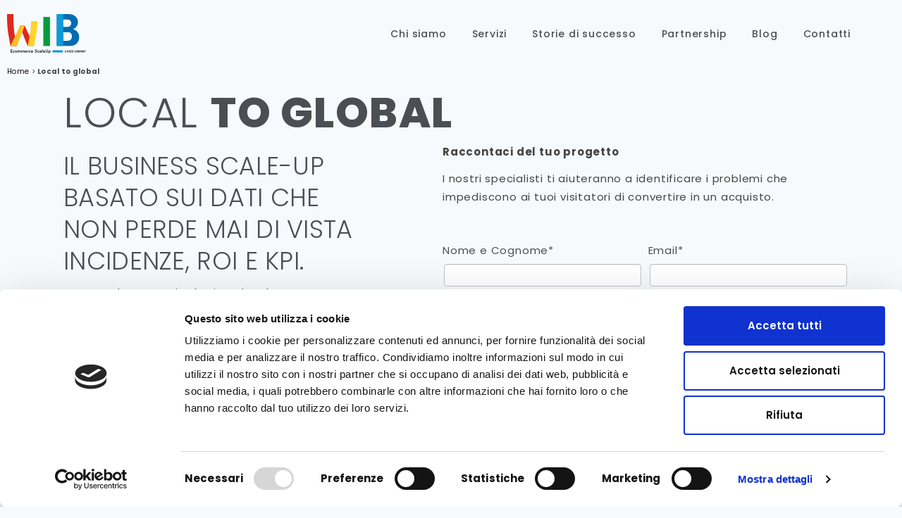

--- FILE ---
content_type: text/html; charset=UTF-8
request_url: https://www.wib.it/local-to-global/
body_size: 22141
content:
<!DOCTYPE html>
<html lang="it-IT">
<head>
	<meta charset="UTF-8">
	<meta name="viewport" content="width=device-width, initial-scale=1.0, viewport-fit=cover" />		<meta name='robots' content='index, follow, max-image-preview:large, max-snippet:-1, max-video-preview:-1' />

<!-- Google Tag Manager for WordPress by gtm4wp.com -->
<script data-cfasync="false" data-pagespeed-no-defer>
	var gtm4wp_datalayer_name = "dataLayer";
	var dataLayer = dataLayer || [];
</script>
<!-- End Google Tag Manager for WordPress by gtm4wp.com -->
	<!-- This site is optimized with the Yoast SEO plugin v21.7 - https://yoast.com/wordpress/plugins/seo/ -->
	<title>Strategie di Crescita Aziendale Data Driven | WIB</title>
	<meta name="description" content="Local to global Il business scale-up basato sui dati che non perde mai di vista incidenze, ROI e KPI. Passare da un raggio d&#039;azione locale a una presenza" />
	<link rel="canonical" href="https://www.wib.it/local-to-global/" />
	<meta property="og:locale" content="it_IT" />
	<meta property="og:type" content="article" />
	<meta property="og:title" content="Strategie di Crescita Aziendale Data Driven | WIB" />
	<meta property="og:description" content="Local to global Il business scale-up basato sui dati che non perde mai di vista incidenze, ROI e KPI. Passare da un raggio d&#039;azione locale a una presenza" />
	<meta property="og:url" content="https://www.wib.it/local-to-global/" />
	<meta property="og:site_name" content="WIB" />
	<meta property="article:modified_time" content="2025-05-16T12:06:15+00:00" />
	<meta property="og:image" content="https://www.wib.it/wp-content/uploads/2023/07/plus.png" />
	<meta name="twitter:card" content="summary_large_image" />
	<meta name="twitter:label1" content="Tempo di lettura stimato" />
	<meta name="twitter:data1" content="5 minuti" />
	<script type="application/ld+json" class="yoast-schema-graph">{"@context":"https://schema.org","@graph":[{"@type":"WebPage","@id":"https://www.wib.it/local-to-global/","url":"https://www.wib.it/local-to-global/","name":"Strategie di Crescita Aziendale Data Driven | WIB","isPartOf":{"@id":"https://www.wib.it/#website"},"primaryImageOfPage":{"@id":"https://www.wib.it/local-to-global/#primaryimage"},"image":{"@id":"https://www.wib.it/local-to-global/#primaryimage"},"thumbnailUrl":"https://www.wib.it/wp-content/uploads/2023/07/plus.png","datePublished":"2023-07-13T10:39:26+00:00","dateModified":"2025-05-16T12:06:15+00:00","description":"Local to global Il business scale-up basato sui dati che non perde mai di vista incidenze, ROI e KPI. Passare da un raggio d'azione locale a una presenza","breadcrumb":{"@id":"https://www.wib.it/local-to-global/#breadcrumb"},"inLanguage":"it-IT","potentialAction":[{"@type":"ReadAction","target":["https://www.wib.it/local-to-global/"]}]},{"@type":"ImageObject","inLanguage":"it-IT","@id":"https://www.wib.it/local-to-global/#primaryimage","url":"https://www.wib.it/wp-content/uploads/2023/07/plus.png","contentUrl":"https://www.wib.it/wp-content/uploads/2023/07/plus.png","width":512,"height":512},{"@type":"BreadcrumbList","@id":"https://www.wib.it/local-to-global/#breadcrumb","itemListElement":[{"@type":"ListItem","position":1,"name":"Home","item":"https://www.wib.it/"},{"@type":"ListItem","position":2,"name":"Local to global"}]},{"@type":"WebSite","@id":"https://www.wib.it/#website","url":"https://www.wib.it/","name":"WIB","description":"Un nuovo sito targato WordPress","publisher":{"@id":"https://www.wib.it/#organization"},"potentialAction":[{"@type":"SearchAction","target":{"@type":"EntryPoint","urlTemplate":"https://www.wib.it/?s={search_term_string}"},"query-input":"required name=search_term_string"}],"inLanguage":"it-IT"},{"@type":"Organization","@id":"https://www.wib.it/#organization","name":"WIB","url":"https://www.wib.it/","logo":{"@type":"ImageObject","inLanguage":"it-IT","@id":"https://www.wib.it/#/schema/logo/image/","url":"https://www.wib.it/wp-content/uploads/2024/02/Wib-EcommerceScaleUp-24.svg","contentUrl":"https://www.wib.it/wp-content/uploads/2024/02/Wib-EcommerceScaleUp-24.svg","width":622,"height":310,"caption":"WIB"},"image":{"@id":"https://www.wib.it/#/schema/logo/image/"}}]}</script>
	<!-- / Yoast SEO plugin. -->


<link rel='dns-prefetch' href='//js.hs-scripts.com' />
<link rel="alternate" type="application/rss+xml" title="WIB &raquo; Feed" href="https://www.wib.it/feed/" />
<script>
window._wpemojiSettings = {"baseUrl":"https:\/\/s.w.org\/images\/core\/emoji\/14.0.0\/72x72\/","ext":".png","svgUrl":"https:\/\/s.w.org\/images\/core\/emoji\/14.0.0\/svg\/","svgExt":".svg","source":{"concatemoji":"https:\/\/www.wib.it\/wp-includes\/js\/wp-emoji-release.min.js?ver=6.4.2"}};
/*! This file is auto-generated */
!function(i,n){var o,s,e;function c(e){try{var t={supportTests:e,timestamp:(new Date).valueOf()};sessionStorage.setItem(o,JSON.stringify(t))}catch(e){}}function p(e,t,n){e.clearRect(0,0,e.canvas.width,e.canvas.height),e.fillText(t,0,0);var t=new Uint32Array(e.getImageData(0,0,e.canvas.width,e.canvas.height).data),r=(e.clearRect(0,0,e.canvas.width,e.canvas.height),e.fillText(n,0,0),new Uint32Array(e.getImageData(0,0,e.canvas.width,e.canvas.height).data));return t.every(function(e,t){return e===r[t]})}function u(e,t,n){switch(t){case"flag":return n(e,"\ud83c\udff3\ufe0f\u200d\u26a7\ufe0f","\ud83c\udff3\ufe0f\u200b\u26a7\ufe0f")?!1:!n(e,"\ud83c\uddfa\ud83c\uddf3","\ud83c\uddfa\u200b\ud83c\uddf3")&&!n(e,"\ud83c\udff4\udb40\udc67\udb40\udc62\udb40\udc65\udb40\udc6e\udb40\udc67\udb40\udc7f","\ud83c\udff4\u200b\udb40\udc67\u200b\udb40\udc62\u200b\udb40\udc65\u200b\udb40\udc6e\u200b\udb40\udc67\u200b\udb40\udc7f");case"emoji":return!n(e,"\ud83e\udef1\ud83c\udffb\u200d\ud83e\udef2\ud83c\udfff","\ud83e\udef1\ud83c\udffb\u200b\ud83e\udef2\ud83c\udfff")}return!1}function f(e,t,n){var r="undefined"!=typeof WorkerGlobalScope&&self instanceof WorkerGlobalScope?new OffscreenCanvas(300,150):i.createElement("canvas"),a=r.getContext("2d",{willReadFrequently:!0}),o=(a.textBaseline="top",a.font="600 32px Arial",{});return e.forEach(function(e){o[e]=t(a,e,n)}),o}function t(e){var t=i.createElement("script");t.src=e,t.defer=!0,i.head.appendChild(t)}"undefined"!=typeof Promise&&(o="wpEmojiSettingsSupports",s=["flag","emoji"],n.supports={everything:!0,everythingExceptFlag:!0},e=new Promise(function(e){i.addEventListener("DOMContentLoaded",e,{once:!0})}),new Promise(function(t){var n=function(){try{var e=JSON.parse(sessionStorage.getItem(o));if("object"==typeof e&&"number"==typeof e.timestamp&&(new Date).valueOf()<e.timestamp+604800&&"object"==typeof e.supportTests)return e.supportTests}catch(e){}return null}();if(!n){if("undefined"!=typeof Worker&&"undefined"!=typeof OffscreenCanvas&&"undefined"!=typeof URL&&URL.createObjectURL&&"undefined"!=typeof Blob)try{var e="postMessage("+f.toString()+"("+[JSON.stringify(s),u.toString(),p.toString()].join(",")+"));",r=new Blob([e],{type:"text/javascript"}),a=new Worker(URL.createObjectURL(r),{name:"wpTestEmojiSupports"});return void(a.onmessage=function(e){c(n=e.data),a.terminate(),t(n)})}catch(e){}c(n=f(s,u,p))}t(n)}).then(function(e){for(var t in e)n.supports[t]=e[t],n.supports.everything=n.supports.everything&&n.supports[t],"flag"!==t&&(n.supports.everythingExceptFlag=n.supports.everythingExceptFlag&&n.supports[t]);n.supports.everythingExceptFlag=n.supports.everythingExceptFlag&&!n.supports.flag,n.DOMReady=!1,n.readyCallback=function(){n.DOMReady=!0}}).then(function(){return e}).then(function(){var e;n.supports.everything||(n.readyCallback(),(e=n.source||{}).concatemoji?t(e.concatemoji):e.wpemoji&&e.twemoji&&(t(e.twemoji),t(e.wpemoji)))}))}((window,document),window._wpemojiSettings);
</script>
<link rel='stylesheet' id='formidable-css' href='https://www.wib.it/wp-content/plugins/formidable/css/formidableforms.css?ver=517807' media='all' />
<style id='wp-emoji-styles-inline-css'>

	img.wp-smiley, img.emoji {
		display: inline !important;
		border: none !important;
		box-shadow: none !important;
		height: 1em !important;
		width: 1em !important;
		margin: 0 0.07em !important;
		vertical-align: -0.1em !important;
		background: none !important;
		padding: 0 !important;
	}
</style>
<link rel='stylesheet' id='twenty-twenty-one-custom-color-overrides-css' href='https://www.wib.it/wp-content/themes/twentytwentyone/assets/css/custom-color-overrides.css?ver=6.4.2' media='all' />
<style id='classic-theme-styles-inline-css'>
/*! This file is auto-generated */
.wp-block-button__link{color:#fff;background-color:#32373c;border-radius:9999px;box-shadow:none;text-decoration:none;padding:calc(.667em + 2px) calc(1.333em + 2px);font-size:1.125em}.wp-block-file__button{background:#32373c;color:#fff;text-decoration:none}
</style>
<style id='global-styles-inline-css'>
body{--wp--preset--color--black: #000000;--wp--preset--color--cyan-bluish-gray: #abb8c3;--wp--preset--color--white: #FFFFFF;--wp--preset--color--pale-pink: #f78da7;--wp--preset--color--vivid-red: #cf2e2e;--wp--preset--color--luminous-vivid-orange: #ff6900;--wp--preset--color--luminous-vivid-amber: #fcb900;--wp--preset--color--light-green-cyan: #7bdcb5;--wp--preset--color--vivid-green-cyan: #00d084;--wp--preset--color--pale-cyan-blue: #8ed1fc;--wp--preset--color--vivid-cyan-blue: #0693e3;--wp--preset--color--vivid-purple: #9b51e0;--wp--preset--color--dark-gray: #28303D;--wp--preset--color--gray: #39414D;--wp--preset--color--green: #D1E4DD;--wp--preset--color--blue: #D1DFE4;--wp--preset--color--purple: #D1D1E4;--wp--preset--color--red: #E4D1D1;--wp--preset--color--orange: #E4DAD1;--wp--preset--color--yellow: #EEEADD;--wp--preset--gradient--vivid-cyan-blue-to-vivid-purple: linear-gradient(135deg,rgba(6,147,227,1) 0%,rgb(155,81,224) 100%);--wp--preset--gradient--light-green-cyan-to-vivid-green-cyan: linear-gradient(135deg,rgb(122,220,180) 0%,rgb(0,208,130) 100%);--wp--preset--gradient--luminous-vivid-amber-to-luminous-vivid-orange: linear-gradient(135deg,rgba(252,185,0,1) 0%,rgba(255,105,0,1) 100%);--wp--preset--gradient--luminous-vivid-orange-to-vivid-red: linear-gradient(135deg,rgba(255,105,0,1) 0%,rgb(207,46,46) 100%);--wp--preset--gradient--very-light-gray-to-cyan-bluish-gray: linear-gradient(135deg,rgb(238,238,238) 0%,rgb(169,184,195) 100%);--wp--preset--gradient--cool-to-warm-spectrum: linear-gradient(135deg,rgb(74,234,220) 0%,rgb(151,120,209) 20%,rgb(207,42,186) 40%,rgb(238,44,130) 60%,rgb(251,105,98) 80%,rgb(254,248,76) 100%);--wp--preset--gradient--blush-light-purple: linear-gradient(135deg,rgb(255,206,236) 0%,rgb(152,150,240) 100%);--wp--preset--gradient--blush-bordeaux: linear-gradient(135deg,rgb(254,205,165) 0%,rgb(254,45,45) 50%,rgb(107,0,62) 100%);--wp--preset--gradient--luminous-dusk: linear-gradient(135deg,rgb(255,203,112) 0%,rgb(199,81,192) 50%,rgb(65,88,208) 100%);--wp--preset--gradient--pale-ocean: linear-gradient(135deg,rgb(255,245,203) 0%,rgb(182,227,212) 50%,rgb(51,167,181) 100%);--wp--preset--gradient--electric-grass: linear-gradient(135deg,rgb(202,248,128) 0%,rgb(113,206,126) 100%);--wp--preset--gradient--midnight: linear-gradient(135deg,rgb(2,3,129) 0%,rgb(40,116,252) 100%);--wp--preset--gradient--purple-to-yellow: linear-gradient(160deg, #D1D1E4 0%, #EEEADD 100%);--wp--preset--gradient--yellow-to-purple: linear-gradient(160deg, #EEEADD 0%, #D1D1E4 100%);--wp--preset--gradient--green-to-yellow: linear-gradient(160deg, #D1E4DD 0%, #EEEADD 100%);--wp--preset--gradient--yellow-to-green: linear-gradient(160deg, #EEEADD 0%, #D1E4DD 100%);--wp--preset--gradient--red-to-yellow: linear-gradient(160deg, #E4D1D1 0%, #EEEADD 100%);--wp--preset--gradient--yellow-to-red: linear-gradient(160deg, #EEEADD 0%, #E4D1D1 100%);--wp--preset--gradient--purple-to-red: linear-gradient(160deg, #D1D1E4 0%, #E4D1D1 100%);--wp--preset--gradient--red-to-purple: linear-gradient(160deg, #E4D1D1 0%, #D1D1E4 100%);--wp--preset--font-size--small: 18px;--wp--preset--font-size--medium: 20px;--wp--preset--font-size--large: 24px;--wp--preset--font-size--x-large: 42px;--wp--preset--font-size--extra-small: 16px;--wp--preset--font-size--normal: 20px;--wp--preset--font-size--extra-large: 40px;--wp--preset--font-size--huge: 96px;--wp--preset--font-size--gigantic: 144px;--wp--preset--spacing--20: 0.44rem;--wp--preset--spacing--30: 0.67rem;--wp--preset--spacing--40: 1rem;--wp--preset--spacing--50: 1.5rem;--wp--preset--spacing--60: 2.25rem;--wp--preset--spacing--70: 3.38rem;--wp--preset--spacing--80: 5.06rem;--wp--preset--shadow--natural: 6px 6px 9px rgba(0, 0, 0, 0.2);--wp--preset--shadow--deep: 12px 12px 50px rgba(0, 0, 0, 0.4);--wp--preset--shadow--sharp: 6px 6px 0px rgba(0, 0, 0, 0.2);--wp--preset--shadow--outlined: 6px 6px 0px -3px rgba(255, 255, 255, 1), 6px 6px rgba(0, 0, 0, 1);--wp--preset--shadow--crisp: 6px 6px 0px rgba(0, 0, 0, 1);}:where(.is-layout-flex){gap: 0.5em;}:where(.is-layout-grid){gap: 0.5em;}body .is-layout-flow > .alignleft{float: left;margin-inline-start: 0;margin-inline-end: 2em;}body .is-layout-flow > .alignright{float: right;margin-inline-start: 2em;margin-inline-end: 0;}body .is-layout-flow > .aligncenter{margin-left: auto !important;margin-right: auto !important;}body .is-layout-constrained > .alignleft{float: left;margin-inline-start: 0;margin-inline-end: 2em;}body .is-layout-constrained > .alignright{float: right;margin-inline-start: 2em;margin-inline-end: 0;}body .is-layout-constrained > .aligncenter{margin-left: auto !important;margin-right: auto !important;}body .is-layout-constrained > :where(:not(.alignleft):not(.alignright):not(.alignfull)){max-width: var(--wp--style--global--content-size);margin-left: auto !important;margin-right: auto !important;}body .is-layout-constrained > .alignwide{max-width: var(--wp--style--global--wide-size);}body .is-layout-flex{display: flex;}body .is-layout-flex{flex-wrap: wrap;align-items: center;}body .is-layout-flex > *{margin: 0;}body .is-layout-grid{display: grid;}body .is-layout-grid > *{margin: 0;}:where(.wp-block-columns.is-layout-flex){gap: 2em;}:where(.wp-block-columns.is-layout-grid){gap: 2em;}:where(.wp-block-post-template.is-layout-flex){gap: 1.25em;}:where(.wp-block-post-template.is-layout-grid){gap: 1.25em;}.has-black-color{color: var(--wp--preset--color--black) !important;}.has-cyan-bluish-gray-color{color: var(--wp--preset--color--cyan-bluish-gray) !important;}.has-white-color{color: var(--wp--preset--color--white) !important;}.has-pale-pink-color{color: var(--wp--preset--color--pale-pink) !important;}.has-vivid-red-color{color: var(--wp--preset--color--vivid-red) !important;}.has-luminous-vivid-orange-color{color: var(--wp--preset--color--luminous-vivid-orange) !important;}.has-luminous-vivid-amber-color{color: var(--wp--preset--color--luminous-vivid-amber) !important;}.has-light-green-cyan-color{color: var(--wp--preset--color--light-green-cyan) !important;}.has-vivid-green-cyan-color{color: var(--wp--preset--color--vivid-green-cyan) !important;}.has-pale-cyan-blue-color{color: var(--wp--preset--color--pale-cyan-blue) !important;}.has-vivid-cyan-blue-color{color: var(--wp--preset--color--vivid-cyan-blue) !important;}.has-vivid-purple-color{color: var(--wp--preset--color--vivid-purple) !important;}.has-black-background-color{background-color: var(--wp--preset--color--black) !important;}.has-cyan-bluish-gray-background-color{background-color: var(--wp--preset--color--cyan-bluish-gray) !important;}.has-white-background-color{background-color: var(--wp--preset--color--white) !important;}.has-pale-pink-background-color{background-color: var(--wp--preset--color--pale-pink) !important;}.has-vivid-red-background-color{background-color: var(--wp--preset--color--vivid-red) !important;}.has-luminous-vivid-orange-background-color{background-color: var(--wp--preset--color--luminous-vivid-orange) !important;}.has-luminous-vivid-amber-background-color{background-color: var(--wp--preset--color--luminous-vivid-amber) !important;}.has-light-green-cyan-background-color{background-color: var(--wp--preset--color--light-green-cyan) !important;}.has-vivid-green-cyan-background-color{background-color: var(--wp--preset--color--vivid-green-cyan) !important;}.has-pale-cyan-blue-background-color{background-color: var(--wp--preset--color--pale-cyan-blue) !important;}.has-vivid-cyan-blue-background-color{background-color: var(--wp--preset--color--vivid-cyan-blue) !important;}.has-vivid-purple-background-color{background-color: var(--wp--preset--color--vivid-purple) !important;}.has-black-border-color{border-color: var(--wp--preset--color--black) !important;}.has-cyan-bluish-gray-border-color{border-color: var(--wp--preset--color--cyan-bluish-gray) !important;}.has-white-border-color{border-color: var(--wp--preset--color--white) !important;}.has-pale-pink-border-color{border-color: var(--wp--preset--color--pale-pink) !important;}.has-vivid-red-border-color{border-color: var(--wp--preset--color--vivid-red) !important;}.has-luminous-vivid-orange-border-color{border-color: var(--wp--preset--color--luminous-vivid-orange) !important;}.has-luminous-vivid-amber-border-color{border-color: var(--wp--preset--color--luminous-vivid-amber) !important;}.has-light-green-cyan-border-color{border-color: var(--wp--preset--color--light-green-cyan) !important;}.has-vivid-green-cyan-border-color{border-color: var(--wp--preset--color--vivid-green-cyan) !important;}.has-pale-cyan-blue-border-color{border-color: var(--wp--preset--color--pale-cyan-blue) !important;}.has-vivid-cyan-blue-border-color{border-color: var(--wp--preset--color--vivid-cyan-blue) !important;}.has-vivid-purple-border-color{border-color: var(--wp--preset--color--vivid-purple) !important;}.has-vivid-cyan-blue-to-vivid-purple-gradient-background{background: var(--wp--preset--gradient--vivid-cyan-blue-to-vivid-purple) !important;}.has-light-green-cyan-to-vivid-green-cyan-gradient-background{background: var(--wp--preset--gradient--light-green-cyan-to-vivid-green-cyan) !important;}.has-luminous-vivid-amber-to-luminous-vivid-orange-gradient-background{background: var(--wp--preset--gradient--luminous-vivid-amber-to-luminous-vivid-orange) !important;}.has-luminous-vivid-orange-to-vivid-red-gradient-background{background: var(--wp--preset--gradient--luminous-vivid-orange-to-vivid-red) !important;}.has-very-light-gray-to-cyan-bluish-gray-gradient-background{background: var(--wp--preset--gradient--very-light-gray-to-cyan-bluish-gray) !important;}.has-cool-to-warm-spectrum-gradient-background{background: var(--wp--preset--gradient--cool-to-warm-spectrum) !important;}.has-blush-light-purple-gradient-background{background: var(--wp--preset--gradient--blush-light-purple) !important;}.has-blush-bordeaux-gradient-background{background: var(--wp--preset--gradient--blush-bordeaux) !important;}.has-luminous-dusk-gradient-background{background: var(--wp--preset--gradient--luminous-dusk) !important;}.has-pale-ocean-gradient-background{background: var(--wp--preset--gradient--pale-ocean) !important;}.has-electric-grass-gradient-background{background: var(--wp--preset--gradient--electric-grass) !important;}.has-midnight-gradient-background{background: var(--wp--preset--gradient--midnight) !important;}.has-small-font-size{font-size: var(--wp--preset--font-size--small) !important;}.has-medium-font-size{font-size: var(--wp--preset--font-size--medium) !important;}.has-large-font-size{font-size: var(--wp--preset--font-size--large) !important;}.has-x-large-font-size{font-size: var(--wp--preset--font-size--x-large) !important;}
.wp-block-navigation a:where(:not(.wp-element-button)){color: inherit;}
:where(.wp-block-post-template.is-layout-flex){gap: 1.25em;}:where(.wp-block-post-template.is-layout-grid){gap: 1.25em;}
:where(.wp-block-columns.is-layout-flex){gap: 2em;}:where(.wp-block-columns.is-layout-grid){gap: 2em;}
.wp-block-pullquote{font-size: 1.5em;line-height: 1.6;}
</style>
<link rel='stylesheet' id='twenty-twenty-one-style-css' href='https://www.wib.it/wp-content/themes/twentytwentyone/style.css?ver=6.4.2' media='all' />
<link rel='stylesheet' id='elementor-icons-css' href='https://www.wib.it/wp-content/plugins/elementor/assets/lib/eicons/css/elementor-icons.min.css?ver=5.25.0' media='all' />
<link rel='stylesheet' id='elementor-frontend-css' href='https://www.wib.it/wp-content/plugins/elementor/assets/css/frontend-lite.min.css?ver=3.18.3' media='all' />
<link rel='stylesheet' id='swiper-css' href='https://www.wib.it/wp-content/plugins/elementor/assets/lib/swiper/v8/css/swiper.min.css?ver=8.4.5' media='all' />
<link rel='stylesheet' id='elementor-post-9-css' href='https://www.wib.it/wp-content/uploads/elementor/css/post-9.css?ver=1704091390' media='all' />
<link rel='stylesheet' id='elementor-pro-css' href='https://www.wib.it/wp-content/plugins/elementor-pro/assets/css/frontend-lite.min.css?ver=3.18.0' media='all' />
<link rel='stylesheet' id='elementor-global-css' href='https://www.wib.it/wp-content/uploads/elementor/css/global.css?ver=1704091390' media='all' />
<link rel='stylesheet' id='elementor-post-899-css' href='https://www.wib.it/wp-content/uploads/elementor/css/post-899.css?ver=1747397178' media='all' />
<link rel='stylesheet' id='elementor-post-388-css' href='https://www.wib.it/wp-content/uploads/elementor/css/post-388.css?ver=1708101395' media='all' />
<link rel='stylesheet' id='elementor-post-304-css' href='https://www.wib.it/wp-content/uploads/elementor/css/post-304.css?ver=1752664546' media='all' />
<link rel='stylesheet' id='slick-style-css' href='https://www.wib.it/wp-content/themes/wib-child/assets/css/slick.css?ver=6.4.2' media='all' />
<link rel='stylesheet' id='child-style-css' href='https://www.wib.it/wp-content/themes/wib-child/style.css?ver=6.4.2' media='all' />
<link rel='stylesheet' id='google-fonts-1-css' href='https://fonts.googleapis.com/css?family=Roboto%3A100%2C100italic%2C200%2C200italic%2C300%2C300italic%2C400%2C400italic%2C500%2C500italic%2C600%2C600italic%2C700%2C700italic%2C800%2C800italic%2C900%2C900italic%7CRoboto+Slab%3A100%2C100italic%2C200%2C200italic%2C300%2C300italic%2C400%2C400italic%2C500%2C500italic%2C600%2C600italic%2C700%2C700italic%2C800%2C800italic%2C900%2C900italic%7CPoppins%3A100%2C100italic%2C200%2C200italic%2C300%2C300italic%2C400%2C400italic%2C500%2C500italic%2C600%2C600italic%2C700%2C700italic%2C800%2C800italic%2C900%2C900italic&#038;display=swap&#038;ver=6.4.2' media='all' />
<link rel='stylesheet' id='elementor-icons-shared-0-css' href='https://www.wib.it/wp-content/plugins/elementor/assets/lib/font-awesome/css/fontawesome.min.css?ver=5.15.3' media='all' />
<link rel='stylesheet' id='elementor-icons-fa-solid-css' href='https://www.wib.it/wp-content/plugins/elementor/assets/lib/font-awesome/css/solid.min.css?ver=5.15.3' media='all' />
<link rel='stylesheet' id='elementor-icons-fa-brands-css' href='https://www.wib.it/wp-content/plugins/elementor/assets/lib/font-awesome/css/brands.min.css?ver=5.15.3' media='all' />
<link rel="preconnect" href="https://fonts.gstatic.com/" crossorigin><script id="twenty-twenty-one-ie11-polyfills-js-after">
( Element.prototype.matches && Element.prototype.closest && window.NodeList && NodeList.prototype.forEach ) || document.write( '<script src="https://www.wib.it/wp-content/themes/twentytwentyone/assets/js/polyfills.js"></scr' + 'ipt>' );
</script>
<script src="https://www.wib.it/wp-content/themes/twentytwentyone/assets/js/primary-navigation.js?ver=6.4.2" id="twenty-twenty-one-primary-navigation-script-js" defer data-wp-strategy="defer"></script>
<script src="https://www.wib.it/wp-includes/js/jquery/jquery.min.js?ver=3.7.1" id="jquery-core-js"></script>
<script src="https://www.wib.it/wp-includes/js/jquery/jquery-migrate.min.js?ver=3.4.1" id="jquery-migrate-js"></script>
<link rel="https://api.w.org/" href="https://www.wib.it/wp-json/" /><link rel="alternate" type="application/json" href="https://www.wib.it/wp-json/wp/v2/pages/899" /><link rel="EditURI" type="application/rsd+xml" title="RSD" href="https://www.wib.it/xmlrpc.php?rsd" />
<meta name="generator" content="WordPress 6.4.2" />
<link rel='shortlink' href='https://www.wib.it/?p=899' />
<link rel="alternate" type="application/json+oembed" href="https://www.wib.it/wp-json/oembed/1.0/embed?url=https%3A%2F%2Fwww.wib.it%2Flocal-to-global%2F" />
<link rel="alternate" type="text/xml+oembed" href="https://www.wib.it/wp-json/oembed/1.0/embed?url=https%3A%2F%2Fwww.wib.it%2Flocal-to-global%2F&#038;format=xml" />
			<!-- DO NOT COPY THIS SNIPPET! Start of Page Analytics Tracking for HubSpot WordPress plugin v10.2.17-->
			<script type="text/javascript" class="hsq-set-content-id" data-content-id="standard-page">
				var _hsq = _hsq || [];
				_hsq.push(["setContentType", "standard-page"]);
			</script>
			<!-- DO NOT COPY THIS SNIPPET! End of Page Analytics Tracking for HubSpot WordPress plugin -->
			<script type="text/javascript">document.documentElement.className += " js";</script>

<!-- Google Tag Manager for WordPress by gtm4wp.com -->
<!-- GTM Container placement set to automatic -->
<script data-cfasync="false" data-pagespeed-no-defer type="text/javascript">
	var dataLayer_content = {"pagePostType":"page","pagePostType2":"single-page","pagePostAuthor":"webchefz"};
	dataLayer.push( dataLayer_content );
</script>
<script data-cfasync="false">
(function(w,d,s,l,i){w[l]=w[l]||[];w[l].push({'gtm.start':
new Date().getTime(),event:'gtm.js'});var f=d.getElementsByTagName(s)[0],
j=d.createElement(s),dl=l!='dataLayer'?'&l='+l:'';j.async=true;j.src=
'//www.googletagmanager.com/gtm.js?id='+i+dl;f.parentNode.insertBefore(j,f);
})(window,document,'script','dataLayer','GTM-WR7SZLK');
</script>
<!-- End Google Tag Manager -->
<!-- End Google Tag Manager for WordPress by gtm4wp.com --><meta name="generator" content="Elementor 3.18.3; features: e_dom_optimization, e_optimized_assets_loading, e_optimized_css_loading, additional_custom_breakpoints, block_editor_assets_optimize, e_image_loading_optimization; settings: css_print_method-external, google_font-enabled, font_display-swap">
<!-- Hotjar Tracking Code for Wib -->
<script>
    (function(h,o,t,j,a,r){
        h.hj=h.hj||function(){(h.hj.q=h.hj.q||[]).push(arguments)};
        h._hjSettings={hjid:3899946,hjsv:6};
        a=o.getElementsByTagName('head')[0];
        r=o.createElement('script');r.async=1;
        r.src=t+h._hjSettings.hjid+j+h._hjSettings.hjsv;
        a.appendChild(r);
    })(window,document,'https://static.hotjar.com/c/hotjar-','.js?sv=');
</script>

<script id="Cookiebot" src="https://consent.cookiebot.com/uc.js" data-cbid="0af7a31e-a164-49a7-a9ce-d5c6b3e9f0f3" data-blockingmode="auto" type="text/javascript"></script>
<link rel="icon" href="https://www.wib.it/wp-content/uploads/2023/07/Wib-EcommerceScaleUp.svg" sizes="32x32" />
<link rel="icon" href="https://www.wib.it/wp-content/uploads/2023/07/Wib-EcommerceScaleUp.svg" sizes="192x192" />
<link rel="apple-touch-icon" href="https://www.wib.it/wp-content/uploads/2023/07/Wib-EcommerceScaleUp.svg" />
<meta name="msapplication-TileImage" content="https://www.wib.it/wp-content/uploads/2023/07/Wib-EcommerceScaleUp.svg" />
		<style id="wp-custom-css">
			.nav-open-14 .menu-item a.elementor-item {
    line-height: 1.2;
}
@media(max-width:360px){
.counter-sec .elementor-heading-title {
    font-size: 16px !important;
    letter-spacing: .5px !important;
}
.counter-sec p {
	font-size: 11px;
	line-height: 1.5;
}
.counter-sec span.elementor-counter-number {
    font-size: 35px;
}
.counter-sec span.elementor-counter-number-suffix {
    font-size: 35px;
}
.contattaci-button a {
    font-size: 12px;
}
.counter-sec span.elementor-counter-number-prefix {
    font-size: 35px;
}
}		</style>
		</head>
<body class="page-template-default page page-id-899 wp-custom-logo wp-embed-responsive is-light-theme no-js singular has-main-navigation elementor-default elementor-template-full-width elementor-kit-9 elementor-page elementor-page-899">

<!-- GTM Container placement set to automatic -->
<!-- Google Tag Manager (noscript) -->
				<noscript><iframe src="https://www.googletagmanager.com/ns.html?id=GTM-WR7SZLK" height="0" width="0" style="display:none;visibility:hidden" aria-hidden="true"></iframe></noscript>
<!-- End Google Tag Manager (noscript) -->		<div data-elementor-type="header" data-elementor-id="388" class="elementor elementor-388 elementor-location-header" data-elementor-post-type="elementor_library">
								<section class="elementor-section elementor-top-section elementor-element elementor-element-ef951b2 custom-header-14 elementor-section-boxed elementor-section-height-default elementor-section-height-default" data-id="ef951b2" data-element_type="section">
						<div class="elementor-container elementor-column-gap-default">
					<div class="elementor-column elementor-col-50 elementor-top-column elementor-element elementor-element-8d87e84" data-id="8d87e84" data-element_type="column">
			<div class="elementor-widget-wrap elementor-element-populated">
								<div class="elementor-element elementor-element-fce9673 elementor-widget elementor-widget-theme-site-logo elementor-widget-image" data-id="fce9673" data-element_type="widget" data-widget_type="theme-site-logo.default">
				<div class="elementor-widget-container">
			<style>/*! elementor - v3.18.0 - 20-12-2023 */
.elementor-widget-image{text-align:center}.elementor-widget-image a{display:inline-block}.elementor-widget-image a img[src$=".svg"]{width:48px}.elementor-widget-image img{vertical-align:middle;display:inline-block}</style>								<a href="https://www.wib.it">
			<img src="https://www.wib.it/wp-content/uploads/2024/02/Wib-EcommerceScaleUp-24.svg" title="Wib-EcommerceScaleUp-24" alt="Wib-EcommerceScaleUp-24" loading="lazy" />				</a>
											</div>
				</div>
					</div>
		</div>
				<div class="elementor-column elementor-col-50 elementor-top-column elementor-element elementor-element-6f39403" data-id="6f39403" data-element_type="column">
			<div class="elementor-widget-wrap elementor-element-populated">
								<div class="elementor-element elementor-element-e56e68e elementor-widget__width-auto elementor-nav-menu--dropdown-none elementor-hidden-tablet elementor-hidden-mobile desktop-menu-14 elementor-widget elementor-widget-nav-menu" data-id="e56e68e" data-element_type="widget" data-settings="{&quot;layout&quot;:&quot;horizontal&quot;,&quot;submenu_icon&quot;:{&quot;value&quot;:&quot;&lt;i class=\&quot;fas fa-caret-down\&quot;&gt;&lt;\/i&gt;&quot;,&quot;library&quot;:&quot;fa-solid&quot;}}" data-widget_type="nav-menu.default">
				<div class="elementor-widget-container">
			<link rel="stylesheet" href="https://www.wib.it/wp-content/plugins/elementor-pro/assets/css/widget-nav-menu.min.css">			<nav class="elementor-nav-menu--main elementor-nav-menu__container elementor-nav-menu--layout-horizontal e--pointer-underline e--animation-fade">
				<ul id="menu-1-e56e68e" class="elementor-nav-menu"><li class="menu-item menu-item-type-post_type menu-item-object-page menu-item-51"><a href="https://www.wib.it/chi-siamo/" class="elementor-item">Chi siamo</a></li>
<li class="Service-open menu-item menu-item-type-custom menu-item-object-custom current-menu-ancestor current-menu-parent menu-item-has-children menu-item-919"><a href="#" class="elementor-item elementor-item-anchor">Servizi</a><button class="sub-menu-toggle" aria-expanded="false" onClick="twentytwentyoneExpandSubMenu(this)"><span class="icon-plus"><svg class="svg-icon" width="18" height="18" aria-hidden="true" role="img" focusable="false" viewBox="0 0 24 24" fill="none" xmlns="http://www.w3.org/2000/svg"><path fill-rule="evenodd" clip-rule="evenodd" d="M18 11.2h-5.2V6h-1.6v5.2H6v1.6h5.2V18h1.6v-5.2H18z" fill="currentColor"/></svg></span><span class="icon-minus"><svg class="svg-icon" width="18" height="18" aria-hidden="true" role="img" focusable="false" viewBox="0 0 24 24" fill="none" xmlns="http://www.w3.org/2000/svg"><path fill-rule="evenodd" clip-rule="evenodd" d="M6 11h12v2H6z" fill="currentColor"/></svg></span><span class="screen-reader-text">Apri menu</span></button>
<ul class="sub-menu elementor-nav-menu--dropdown">
	<li class="menu-item menu-item-type-post_type menu-item-object-page menu-item-920"><a href="https://www.wib.it/ecommerce/" class="elementor-sub-item">Ecommerce</a></li>
	<li class="menu-item menu-item-type-custom menu-item-object-custom menu-item-921"><a href="https://www.wib.it/digital-marketing-strategy/" class="elementor-sub-item">Strategy</a></li>
	<li class="menu-item menu-item-type-custom menu-item-object-custom menu-item-922"><a href="https://www.wib.it/advertising/" class="elementor-sub-item">Advertising</a></li>
	<li class="menu-item menu-item-type-post_type menu-item-object-page menu-item-923"><a href="https://www.wib.it/seo/" class="elementor-sub-item">SEO</a></li>
	<li class="menu-item menu-item-type-post_type menu-item-object-page menu-item-1467"><a href="https://www.wib.it/marketing-automation/" class="elementor-sub-item">Marketing automation</a></li>
	<li class="menu-item menu-item-type-post_type menu-item-object-page menu-item-2099"><a href="https://www.wib.it/content-marketing/" class="elementor-sub-item">Content Marketing</a></li>
	<li class="menu-item menu-item-type-post_type menu-item-object-page menu-item-2100"><a href="https://www.wib.it/cro/" class="elementor-sub-item">CRO</a></li>
	<li class="menu-item menu-item-type-post_type menu-item-object-page menu-item-929"><a href="https://www.wib.it/digital-analytics/" class="elementor-sub-item">Digital Analytics</a></li>
	<li class="menu-item menu-item-type-post_type menu-item-object-page current-menu-item page_item page-item-899 current_page_item menu-item-928"><a href="https://www.wib.it/local-to-global/" aria-current="page" class="elementor-sub-item elementor-item-active">Local to global</a></li>
</ul>
</li>
<li class="menu-item menu-item-type-post_type menu-item-object-page menu-item-57"><a href="https://www.wib.it/storie-di-successo/" class="elementor-item">Storie di successo</a></li>
<li class="menu-item menu-item-type-post_type menu-item-object-page menu-item-55"><a href="https://www.wib.it/partnership/" class="elementor-item">Partnership</a></li>
<li class="menu-item menu-item-type-post_type menu-item-object-page menu-item-50"><a href="https://www.wib.it/blog/" class="elementor-item">Blog</a></li>
<li class="menu-item menu-item-type-post_type menu-item-object-page menu-item-52"><a href="https://www.wib.it/contatti/" class="elementor-item">Contatti</a></li>
</ul>			</nav>
						<nav class="elementor-nav-menu--dropdown elementor-nav-menu__container" aria-hidden="true">
				<ul id="menu-2-e56e68e" class="elementor-nav-menu"><li class="menu-item menu-item-type-post_type menu-item-object-page menu-item-51"><a href="https://www.wib.it/chi-siamo/" class="elementor-item" tabindex="-1">Chi siamo</a></li>
<li class="Service-open menu-item menu-item-type-custom menu-item-object-custom current-menu-ancestor current-menu-parent menu-item-has-children menu-item-919"><a href="#" class="elementor-item elementor-item-anchor" tabindex="-1">Servizi</a><button class="sub-menu-toggle" aria-expanded="false" onClick="twentytwentyoneExpandSubMenu(this)"><span class="icon-plus"><svg class="svg-icon" width="18" height="18" aria-hidden="true" role="img" focusable="false" viewBox="0 0 24 24" fill="none" xmlns="http://www.w3.org/2000/svg"><path fill-rule="evenodd" clip-rule="evenodd" d="M18 11.2h-5.2V6h-1.6v5.2H6v1.6h5.2V18h1.6v-5.2H18z" fill="currentColor"/></svg></span><span class="icon-minus"><svg class="svg-icon" width="18" height="18" aria-hidden="true" role="img" focusable="false" viewBox="0 0 24 24" fill="none" xmlns="http://www.w3.org/2000/svg"><path fill-rule="evenodd" clip-rule="evenodd" d="M6 11h12v2H6z" fill="currentColor"/></svg></span><span class="screen-reader-text">Apri menu</span></button>
<ul class="sub-menu elementor-nav-menu--dropdown">
	<li class="menu-item menu-item-type-post_type menu-item-object-page menu-item-920"><a href="https://www.wib.it/ecommerce/" class="elementor-sub-item" tabindex="-1">Ecommerce</a></li>
	<li class="menu-item menu-item-type-custom menu-item-object-custom menu-item-921"><a href="https://www.wib.it/digital-marketing-strategy/" class="elementor-sub-item" tabindex="-1">Strategy</a></li>
	<li class="menu-item menu-item-type-custom menu-item-object-custom menu-item-922"><a href="https://www.wib.it/advertising/" class="elementor-sub-item" tabindex="-1">Advertising</a></li>
	<li class="menu-item menu-item-type-post_type menu-item-object-page menu-item-923"><a href="https://www.wib.it/seo/" class="elementor-sub-item" tabindex="-1">SEO</a></li>
	<li class="menu-item menu-item-type-post_type menu-item-object-page menu-item-1467"><a href="https://www.wib.it/marketing-automation/" class="elementor-sub-item" tabindex="-1">Marketing automation</a></li>
	<li class="menu-item menu-item-type-post_type menu-item-object-page menu-item-2099"><a href="https://www.wib.it/content-marketing/" class="elementor-sub-item" tabindex="-1">Content Marketing</a></li>
	<li class="menu-item menu-item-type-post_type menu-item-object-page menu-item-2100"><a href="https://www.wib.it/cro/" class="elementor-sub-item" tabindex="-1">CRO</a></li>
	<li class="menu-item menu-item-type-post_type menu-item-object-page menu-item-929"><a href="https://www.wib.it/digital-analytics/" class="elementor-sub-item" tabindex="-1">Digital Analytics</a></li>
	<li class="menu-item menu-item-type-post_type menu-item-object-page current-menu-item page_item page-item-899 current_page_item menu-item-928"><a href="https://www.wib.it/local-to-global/" aria-current="page" class="elementor-sub-item elementor-item-active" tabindex="-1">Local to global</a></li>
</ul>
</li>
<li class="menu-item menu-item-type-post_type menu-item-object-page menu-item-57"><a href="https://www.wib.it/storie-di-successo/" class="elementor-item" tabindex="-1">Storie di successo</a></li>
<li class="menu-item menu-item-type-post_type menu-item-object-page menu-item-55"><a href="https://www.wib.it/partnership/" class="elementor-item" tabindex="-1">Partnership</a></li>
<li class="menu-item menu-item-type-post_type menu-item-object-page menu-item-50"><a href="https://www.wib.it/blog/" class="elementor-item" tabindex="-1">Blog</a></li>
<li class="menu-item menu-item-type-post_type menu-item-object-page menu-item-52"><a href="https://www.wib.it/contatti/" class="elementor-item" tabindex="-1">Contatti</a></li>
</ul>			</nav>
				</div>
				</div>
				<div class="elementor-element elementor-element-6dd1a1c elementor-search-form--skin-full_screen elementor-widget__width-auto search-icon-14 elementor-widget elementor-widget-search-form" data-id="6dd1a1c" data-element_type="widget" data-settings="{&quot;skin&quot;:&quot;full_screen&quot;}" data-widget_type="search-form.default">
				<div class="elementor-widget-container">
			<link rel="stylesheet" href="https://www.wib.it/wp-content/plugins/elementor-pro/assets/css/widget-theme-elements.min.css">		<search role="search">
			<form class="elementor-search-form" action="https://www.wib.it" method="get">
												<div class="elementor-search-form__toggle" tabindex="0" role="button">
					<i aria-hidden="true" class="fas fa-search"></i>					<span class="elementor-screen-only">Cerca</span>
				</div>
								<div class="elementor-search-form__container">
					<label class="elementor-screen-only" for="elementor-search-form-6dd1a1c">Cerca</label>

					
					<input id="elementor-search-form-6dd1a1c" placeholder="Cerca..." class="elementor-search-form__input" type="search" name="s" value="">
					
					
										<div class="dialog-lightbox-close-button dialog-close-button" role="button" tabindex="0">
						<i aria-hidden="true" class="eicon-close"></i>						<span class="elementor-screen-only">Close this search box.</span>
					</div>
									</div>
			</form>
		</search>
				</div>
				</div>
				<div class="elementor-element elementor-element-f6b06af elementor-widget__width-auto elementor-hidden-desktop elementor-widget elementor-widget-html" data-id="f6b06af" data-element_type="widget" data-widget_type="html.default">
				<div class="elementor-widget-container">
			<div class="menu-toggle">
<div class="toggle-open">
<img src="https://www.wib.it/wp-content/uploads/2023/07/toggle-open.svg">
</div>
<div class="toggle-close">
Chiudi
<img src="https://www.wib.it/wp-content/uploads/2023/07/toggle-close.svg">
</div>
</div>		</div>
				</div>
					</div>
		</div>
							</div>
		</section>
				<section class="elementor-section elementor-top-section elementor-element elementor-element-bd9cd24 nav-open-14 elementor-section-boxed elementor-section-height-default elementor-section-height-default" data-id="bd9cd24" data-element_type="section" data-settings="{&quot;background_background&quot;:&quot;classic&quot;}">
						<div class="elementor-container elementor-column-gap-default">
					<div class="elementor-column elementor-col-100 elementor-top-column elementor-element elementor-element-72c9654" data-id="72c9654" data-element_type="column">
			<div class="elementor-widget-wrap elementor-element-populated">
								<div class="elementor-element elementor-element-1e64b9a elementor-widget elementor-widget-nav-menu" data-id="1e64b9a" data-element_type="widget" data-settings="{&quot;layout&quot;:&quot;dropdown&quot;,&quot;submenu_icon&quot;:{&quot;value&quot;:&quot;&lt;i class=\&quot;fas fa-caret-down\&quot;&gt;&lt;\/i&gt;&quot;,&quot;library&quot;:&quot;fa-solid&quot;}}" data-widget_type="nav-menu.default">
				<div class="elementor-widget-container">
						<nav class="elementor-nav-menu--dropdown elementor-nav-menu__container" aria-hidden="true">
				<ul id="menu-2-1e64b9a" class="elementor-nav-menu"><li class="menu-item menu-item-type-post_type menu-item-object-page menu-item-51"><a href="https://www.wib.it/chi-siamo/" class="elementor-item" tabindex="-1">Chi siamo</a></li>
<li class="Service-open menu-item menu-item-type-custom menu-item-object-custom current-menu-ancestor current-menu-parent menu-item-has-children menu-item-919"><a href="#" class="elementor-item elementor-item-anchor" tabindex="-1">Servizi</a><button class="sub-menu-toggle" aria-expanded="false" onClick="twentytwentyoneExpandSubMenu(this)"><span class="icon-plus"><svg class="svg-icon" width="18" height="18" aria-hidden="true" role="img" focusable="false" viewBox="0 0 24 24" fill="none" xmlns="http://www.w3.org/2000/svg"><path fill-rule="evenodd" clip-rule="evenodd" d="M18 11.2h-5.2V6h-1.6v5.2H6v1.6h5.2V18h1.6v-5.2H18z" fill="currentColor"/></svg></span><span class="icon-minus"><svg class="svg-icon" width="18" height="18" aria-hidden="true" role="img" focusable="false" viewBox="0 0 24 24" fill="none" xmlns="http://www.w3.org/2000/svg"><path fill-rule="evenodd" clip-rule="evenodd" d="M6 11h12v2H6z" fill="currentColor"/></svg></span><span class="screen-reader-text">Apri menu</span></button>
<ul class="sub-menu elementor-nav-menu--dropdown">
	<li class="menu-item menu-item-type-post_type menu-item-object-page menu-item-920"><a href="https://www.wib.it/ecommerce/" class="elementor-sub-item" tabindex="-1">Ecommerce</a></li>
	<li class="menu-item menu-item-type-custom menu-item-object-custom menu-item-921"><a href="https://www.wib.it/digital-marketing-strategy/" class="elementor-sub-item" tabindex="-1">Strategy</a></li>
	<li class="menu-item menu-item-type-custom menu-item-object-custom menu-item-922"><a href="https://www.wib.it/advertising/" class="elementor-sub-item" tabindex="-1">Advertising</a></li>
	<li class="menu-item menu-item-type-post_type menu-item-object-page menu-item-923"><a href="https://www.wib.it/seo/" class="elementor-sub-item" tabindex="-1">SEO</a></li>
	<li class="menu-item menu-item-type-post_type menu-item-object-page menu-item-1467"><a href="https://www.wib.it/marketing-automation/" class="elementor-sub-item" tabindex="-1">Marketing automation</a></li>
	<li class="menu-item menu-item-type-post_type menu-item-object-page menu-item-2099"><a href="https://www.wib.it/content-marketing/" class="elementor-sub-item" tabindex="-1">Content Marketing</a></li>
	<li class="menu-item menu-item-type-post_type menu-item-object-page menu-item-2100"><a href="https://www.wib.it/cro/" class="elementor-sub-item" tabindex="-1">CRO</a></li>
	<li class="menu-item menu-item-type-post_type menu-item-object-page menu-item-929"><a href="https://www.wib.it/digital-analytics/" class="elementor-sub-item" tabindex="-1">Digital Analytics</a></li>
	<li class="menu-item menu-item-type-post_type menu-item-object-page current-menu-item page_item page-item-899 current_page_item menu-item-928"><a href="https://www.wib.it/local-to-global/" aria-current="page" class="elementor-sub-item elementor-item-active" tabindex="-1">Local to global</a></li>
</ul>
</li>
<li class="menu-item menu-item-type-post_type menu-item-object-page menu-item-57"><a href="https://www.wib.it/storie-di-successo/" class="elementor-item" tabindex="-1">Storie di successo</a></li>
<li class="menu-item menu-item-type-post_type menu-item-object-page menu-item-55"><a href="https://www.wib.it/partnership/" class="elementor-item" tabindex="-1">Partnership</a></li>
<li class="menu-item menu-item-type-post_type menu-item-object-page menu-item-50"><a href="https://www.wib.it/blog/" class="elementor-item" tabindex="-1">Blog</a></li>
<li class="menu-item menu-item-type-post_type menu-item-object-page menu-item-52"><a href="https://www.wib.it/contatti/" class="elementor-item" tabindex="-1">Contatti</a></li>
</ul>			</nav>
				</div>
				</div>
				<div class="elementor-element elementor-element-951ae9f elementor-icon-list--layout-inline social-icons-header elementor-list-item-link-full_width elementor-widget elementor-widget-icon-list" data-id="951ae9f" data-element_type="widget" data-widget_type="icon-list.default">
				<div class="elementor-widget-container">
			<link rel="stylesheet" href="https://www.wib.it/wp-content/plugins/elementor/assets/css/widget-icon-list.min.css">		<ul class="elementor-icon-list-items elementor-inline-items">
							<li class="elementor-icon-list-item elementor-inline-item">
											<a href="https://www.facebook.com/WiBWebisBusiness/" target="_blank">

												<span class="elementor-icon-list-icon">
							<i aria-hidden="true" class="fab fa-facebook-square"></i>						</span>
										<span class="elementor-icon-list-text"></span>
											</a>
									</li>
								<li class="elementor-icon-list-item elementor-inline-item">
											<a href="https://www.instagram.com/wib_webisbusiness/" target="_blank">

												<span class="elementor-icon-list-icon">
							<i aria-hidden="true" class="fab fa-instagram"></i>						</span>
										<span class="elementor-icon-list-text"></span>
											</a>
									</li>
								<li class="elementor-icon-list-item elementor-inline-item">
											<a href="https://www.linkedin.com/company/wib-web-is-business/" target="_blank">

												<span class="elementor-icon-list-icon">
							<i aria-hidden="true" class="fab fa-linkedin"></i>						</span>
										<span class="elementor-icon-list-text"></span>
											</a>
									</li>
								<li class="elementor-icon-list-item elementor-inline-item">
											<a href="https://www.youtube.com/channel/UCZZUwWP2BoVWuirLUT4Uk5g" target="_blank">

												<span class="elementor-icon-list-icon">
							<i aria-hidden="true" class="fab fa-youtube"></i>						</span>
										<span class="elementor-icon-list-text"></span>
											</a>
									</li>
						</ul>
				</div>
				</div>
				<div class="elementor-element elementor-element-b7b2507 google-partner-mobilr elementor-widget elementor-widget-image" data-id="b7b2507" data-element_type="widget" data-widget_type="image.default">
				<div class="elementor-widget-container">
															<img width="58" height="56" src="https://www.wib.it/wp-content/uploads/2023/07/2IV-pRHbCF9YiEnLwtwScPaDGPNwMrz7vr4bp33zzMVb6quQa59Y1I9BqURegDyZNjPwVz3-DsXAofQ725K5Y8_1hbenOkDlIxjWoRHaxZ4G4VCboTU.svg" class="attachment-full size-full wp-image-204" alt="" style="width:100%;height:96.55%;max-width:58px" />															</div>
				</div>
				<div class="elementor-element elementor-element-4c18d8d elementor-widget elementor-widget-image" data-id="4c18d8d" data-element_type="widget" data-widget_type="image.default">
				<div class="elementor-widget-container">
															<img width="165" height="64" src="https://www.wib.it/wp-content/uploads/2023/07/two-dots.png" class="attachment-full size-full wp-image-1511" alt="" style="width:100%;height:38.79%;max-width:165px" />															</div>
				</div>
					</div>
		</div>
							</div>
		</section>
						</div>
				<div data-elementor-type="wp-page" data-elementor-id="899" class="elementor elementor-899" data-elementor-post-type="page">
									<section class="elementor-section elementor-top-section elementor-element elementor-element-eff7e79 elementor-section-boxed elementor-section-height-default elementor-section-height-default" data-id="eff7e79" data-element_type="section">
						<div class="elementor-container elementor-column-gap-default">
					<div class="elementor-column elementor-col-100 elementor-top-column elementor-element elementor-element-aa554c5" data-id="aa554c5" data-element_type="column">
			<div class="elementor-widget-wrap elementor-element-populated">
								<div class="elementor-element elementor-element-ee4eb75 elementor-widget elementor-widget-shortcode" data-id="ee4eb75" data-element_type="widget" data-widget_type="shortcode.default">
				<div class="elementor-widget-container">
					<div class="elementor-shortcode"><div class="breadcrumbs">
<a href="https://www.wib.it">Home</a> 
</a> 
<label> > </label> <b> Local to global</b>
</div>
</div>
				</div>
				</div>
					</div>
		</div>
							</div>
		</section>
				<section class="elementor-section elementor-top-section elementor-element elementor-element-b95b4db elementor-section-content-bottom innert-top-main elementor-section-boxed elementor-section-height-default elementor-section-height-default" data-id="b95b4db" data-element_type="section">
						<div class="elementor-container elementor-column-gap-default">
					<div class="elementor-column elementor-col-100 elementor-top-column elementor-element elementor-element-f5ec25c inner-left-cont" data-id="f5ec25c" data-element_type="column">
			<div class="elementor-widget-wrap elementor-element-populated">
								<div class="elementor-element elementor-element-e41ea95 font-60 elementor-widget__width-initial elementor-widget elementor-widget-heading" data-id="e41ea95" data-element_type="widget" data-widget_type="heading.default">
				<div class="elementor-widget-container">
			<style>/*! elementor - v3.18.0 - 20-12-2023 */
.elementor-heading-title{padding:0;margin:0;line-height:1}.elementor-widget-heading .elementor-heading-title[class*=elementor-size-]>a{color:inherit;font-size:inherit;line-height:inherit}.elementor-widget-heading .elementor-heading-title.elementor-size-small{font-size:15px}.elementor-widget-heading .elementor-heading-title.elementor-size-medium{font-size:19px}.elementor-widget-heading .elementor-heading-title.elementor-size-large{font-size:29px}.elementor-widget-heading .elementor-heading-title.elementor-size-xl{font-size:39px}.elementor-widget-heading .elementor-heading-title.elementor-size-xxl{font-size:59px}</style><h1 class="elementor-heading-title elementor-size-default">Local <b>to global</b></h1>		</div>
				</div>
					</div>
		</div>
							</div>
		</section>
				<section class="elementor-section elementor-top-section elementor-element elementor-element-1bddac63 cro-one elementor-section-boxed elementor-section-height-default elementor-section-height-default" data-id="1bddac63" data-element_type="section">
						<div class="elementor-container elementor-column-gap-default">
					<div class="elementor-column elementor-col-50 elementor-top-column elementor-element elementor-element-73f5ef06 cro-left" data-id="73f5ef06" data-element_type="column">
			<div class="elementor-widget-wrap elementor-element-populated">
								<div class="elementor-element elementor-element-25b45da3 font-40 cro-page-titlles elementor-widget elementor-widget-heading" data-id="25b45da3" data-element_type="widget" data-widget_type="heading.default">
				<div class="elementor-widget-container">
			<h2 class="elementor-heading-title elementor-size-default">Il business scale-up basato sui dati che non perde mai di vista incidenze, ROI e KPI.
</h2>		</div>
				</div>
				<div class="elementor-element elementor-element-30fdb3dd elementor-widget__width-initial elementor-widget elementor-widget-text-editor" data-id="30fdb3dd" data-element_type="widget" data-widget_type="text-editor.default">
				<div class="elementor-widget-container">
			<style>/*! elementor - v3.18.0 - 20-12-2023 */
.elementor-widget-text-editor.elementor-drop-cap-view-stacked .elementor-drop-cap{background-color:#69727d;color:#fff}.elementor-widget-text-editor.elementor-drop-cap-view-framed .elementor-drop-cap{color:#69727d;border:3px solid;background-color:transparent}.elementor-widget-text-editor:not(.elementor-drop-cap-view-default) .elementor-drop-cap{margin-top:8px}.elementor-widget-text-editor:not(.elementor-drop-cap-view-default) .elementor-drop-cap-letter{width:1em;height:1em}.elementor-widget-text-editor .elementor-drop-cap{float:left;text-align:center;line-height:1;font-size:50px}.elementor-widget-text-editor .elementor-drop-cap-letter{display:inline-block}</style>				<p>Passare da un raggio d&#8217;azione locale a una <strong>presenza globale efficace</strong> presuppone l&#8217;adozione di un <strong>modello di crescita radicato nella strategia</strong> e profondamente influenzato da una <strong>continua analisi dei dati </strong>di interesse. Con WiB i processi di scale-up sono solo data-driven: affidati a chi non crede nelle coincidenze. </p>						</div>
				</div>
					</div>
		</div>
				<div class="elementor-column elementor-col-50 elementor-top-column elementor-element elementor-element-3419462f cro-right" data-id="3419462f" data-element_type="column">
			<div class="elementor-widget-wrap elementor-element-populated">
								<div class="elementor-element elementor-element-3dcb157 sarai-sec elementor-widget elementor-widget-text-editor" data-id="3dcb157" data-element_type="widget" data-widget_type="text-editor.default">
				<div class="elementor-widget-container">
							<p><strong>Raccontaci del tuo progetto</strong></p><p>I nostri specialisti ti aiuteranno a identificare i problemi che impediscono ai tuoi visitatori di convertire in un acquisto.</p>						</div>
				</div>
				<div class="elementor-element elementor-element-4f055c8c contact-form-right elementor-widget__width-initial elementor-widget elementor-widget-formidable" data-id="4f055c8c" data-element_type="widget" data-widget_type="formidable.default">
				<div class="elementor-widget-container">
			<div class="frm_forms  with_frm_style frm_style_stile-di-formidable" id="frm_form_2_container" data-token="8f3604cdacb47e55be64778082816b0e">
<form enctype="multipart/form-data" method="post" class="frm-show-form  frm_js_validate  frm_ajax_submit  frm_pro_form " id="form_contactuspageform"  data-token="8f3604cdacb47e55be64778082816b0e">
<div class="frm_form_fields ">
<fieldset>
<legend class="frm_screen_reader">Contact Us Page Form</legend>

<div class="frm_fields_container">
<input type="hidden" name="frm_action" value="create" />
<input type="hidden" name="form_id" value="2" />
<input type="hidden" name="frm_hide_fields_2" id="frm_hide_fields_2" value="" />
<input type="hidden" name="form_key" value="contactuspageform" />
<input type="hidden" name="item_meta[0]" value="" />
<input type="hidden" id="frm_submit_entry_2" name="frm_submit_entry_2" value="a55eb13961" /><input type="hidden" name="_wp_http_referer" value="/local-to-global/" /><input type="hidden" name="item_meta[31]" id="field_eq4hu" value=""  data-invmsg="HubSpot non è valido"   />
<div id="frm_field_6_container" class="frm_form_field form-field  frm_required_field frm_top_container frm6 frm_first">
    <label for="field_q8kxx" id="field_q8kxx_label" class="frm_primary_label">Nome e Cognome*
        <span class="frm_required" aria-hidden="true">*</span>
    </label>
    <input type="text" id="field_q8kxx" name="item_meta[6]" value=""  data-reqmsg="Questo campo non può essere vuoto." aria-required="true" data-invmsg="Text is invalid" aria-invalid="false"  />
    
    
</div>
<div id="frm_field_8_container" class="frm_form_field form-field  frm_required_field frm_top_container frm6">
    <label for="field_t8wds" id="field_t8wds_label" class="frm_primary_label">Email*
        <span class="frm_required" aria-hidden="true">*</span>
    </label>
    <input type="email" id="field_t8wds" name="item_meta[8]" value=""  data-reqmsg="Questo campo non può essere vuoto." aria-required="true" data-invmsg="Email is invalid" aria-invalid="false"  />
    
    
</div>
<div id="frm_field_9_container" class="frm_form_field form-field  frm_required_field frm_top_container frm6 frm_first">
    <label for="field_fff3t" id="field_fff3t_label" class="frm_primary_label">Città*
        <span class="frm_required" aria-hidden="true">*</span>
    </label>
    <input type="text" id="field_fff3t" name="item_meta[9]" value=""  data-reqmsg="Questo campo non può essere vuoto." aria-required="true" data-invmsg="Text is invalid" aria-invalid="false"  />
    
    
</div>
<div id="frm_field_10_container" class="frm_form_field form-field  frm_required_field frm_top_container frm6">
    <label for="field_g2g6y" id="field_g2g6y_label" class="frm_primary_label">Telefono*
        <span class="frm_required" aria-hidden="true">*</span>
    </label>
    <input type="tel" id="field_g2g6y" name="item_meta[10]" value=""  data-reqmsg="Questo campo non può essere vuoto." aria-required="true" data-invmsg="Phone is invalid" aria-invalid="false" pattern="((\+\d{1,3}(-|.| )?\(?\d\)?(-| |.)?\d{1,5})|(\(?\d{2,6}\)?))(-|.| )?(\d{3,4})(-|.| )?(\d{4})(( x| ext)\d{1,5}){0,1}$"  />
    
    
</div>
<div id="frm_field_11_container" class="frm_form_field form-field  frm_required_field frm_top_container">
    <label for="field_u82yk" id="field_u82yk_label" class="frm_primary_label">Azienda - Ragione sociale*
        <span class="frm_required" aria-hidden="true">*</span>
    </label>
    <input type="text" id="field_u82yk" name="item_meta[11]" value=""  data-reqmsg="Questo campo non può essere vuoto." aria-required="true" data-invmsg="Text is invalid" aria-invalid="false"  />
    
    
</div>
<div id="frm_field_12_container" class="frm_form_field form-field  frm_required_field frm_top_container">
    <label for="field_vgqi7" id="field_vgqi7_label" class="frm_primary_label">Messaggio*
        <span class="frm_required" aria-hidden="true">*</span>
    </label>
    <textarea name="item_meta[12]" id="field_vgqi7" rows="5"  data-reqmsg="Questo campo non può essere vuoto." aria-required="true" data-invmsg="Paragraph is invalid" aria-invalid="false"  ></textarea>
    
    
</div>
<div id="frm_field_30_container" class="frm_form_field form-field  frm_required_field frm_none_container vertical_radio">
    <div  id="field_ro5el_label" class="frm_primary_label">Ho letto e accetto la Privacy Policy
        <span class="frm_required" aria-hidden="true">*</span>
    </div>
    <div class="frm_opt_container" aria-labelledby="field_ro5el_label" role="radiogroup" aria-required="true">		<div class="frm_radio" id="frm_radio_30-1"><label for="field_ro5el-1">		<input type="radio" name="item_meta[30]" id="field_ro5el-1" value="Ho letto e accetto la &lt;a href=&quot;https://www.iubenda.com/privacy-policy/90936726&quot; target=&quot;_blank&quot;&gt;Privacy Policy&lt;/a&gt;*"
		   data-reqmsg="Questo campo non può essere vuoto." data-invmsg="Ho letto e accetto la Privacy Policy non è valido" aria-invalid="false"  /> Ho letto e accetto la <a href="https://www.iubenda.com/privacy-policy/90936726" target="_blank">Privacy Policy</a>*</label></div>
</div>
    
    
</div>
<div id="frm_field_13_container" class="frm_form_field form-field  frm_none_container">
    <label for="g-recaptcha-response" id="field_zbzju_label" class="frm_primary_label">
        <span class="frm_required" aria-hidden="true"></span>
    </label>
    <div id="field_zbzju" class="frm-g-recaptcha" data-sitekey="6Le8XwMnAAAAANSGXGtNOTRBwy1ZUr7Yyf0bigRF" data-size="invisible" data-theme="light"></div>
    
    
</div>
	<input type="hidden" name="item_key" value="" />
				<div class="frm__653981eec9583">
				<label for="frm_email_2" >
					If you are human, leave this field blank.				</label>
				<input  id="frm_email_2" type="text" class="frm_verify" name="frm__653981eec9583" value="" autocomplete="false"  />
			</div>
		<input name="frm_state" type="hidden" value="OiTvoHzpBL4i9kn0Ymt09Z2VEtuqWRraz7preaTp5Cs=" /><div class="contact-us-form-butt">
<div class="frm_submit">

<button class="frm_button_submit frm_final_submit has-text-color has-background" type="submit"   formnovalidate="formnovalidate">invia messaggio</button>


<div class="contattaci-form-button-icon"><img decoding="async" src="https://www.wib.it/wp-content/uploads/2023/07/plus.png"></div>
</div>
</div></div>
</fieldset>
</div>
</form>
</div>
		</div>
				</div>
					</div>
		</div>
							</div>
		</section>
				<section class="elementor-section elementor-top-section elementor-element elementor-element-7d8a606e cro-two elementor-section-boxed elementor-section-height-default elementor-section-height-default" data-id="7d8a606e" data-element_type="section" data-settings="{&quot;background_background&quot;:&quot;classic&quot;}">
						<div class="elementor-container elementor-column-gap-default">
					<div class="elementor-column elementor-col-50 elementor-top-column elementor-element elementor-element-79eb26a1" data-id="79eb26a1" data-element_type="column">
			<div class="elementor-widget-wrap">
									</div>
		</div>
				<div class="elementor-column elementor-col-50 elementor-top-column elementor-element elementor-element-473d9509 otti-sec" data-id="473d9509" data-element_type="column">
			<div class="elementor-widget-wrap elementor-element-populated">
								<div class="elementor-element elementor-element-750e8d21 font-40 elementor-widget elementor-widget-heading" data-id="750e8d21" data-element_type="widget" data-widget_type="heading.default">
				<div class="elementor-widget-container">
			<div class="elementor-heading-title elementor-size-default">Scopri l'importanza di adottare <b>strategie di crescita aziendale basate sull'analisi dei dati </b> per uno scale-up di successo.</div>		</div>
				</div>
					</div>
		</div>
							</div>
		</section>
				<section class="elementor-section elementor-top-section elementor-element elementor-element-25804b91 cro-three elementor-section-boxed elementor-section-height-default elementor-section-height-default" data-id="25804b91" data-element_type="section">
						<div class="elementor-container elementor-column-gap-default">
					<div class="elementor-column elementor-col-100 elementor-top-column elementor-element elementor-element-7870a058" data-id="7870a058" data-element_type="column">
			<div class="elementor-widget-wrap elementor-element-populated">
								<div class="elementor-element elementor-element-7382dc00 font-40 elementor-widget elementor-widget-heading" data-id="7382dc00" data-element_type="widget" data-widget_type="heading.default">
				<div class="elementor-widget-container">
			<h2 class="elementor-heading-title elementor-size-default"><b>Crescita</b> localizzata</h2>		</div>
				</div>
				<div class="elementor-element elementor-element-514c9111 elementor-widget elementor-widget-text-editor" data-id="514c9111" data-element_type="widget" data-widget_type="text-editor.default">
				<div class="elementor-widget-container">
							<p>Se vuoi che il tuo e-commerce raggiunga il successo sui mercati internazionali non puoi fare a meno di strategie progettate in base ai<strong> target di destinazione</strong>, che possono presentare differenze anche sostanziali a seconda della provenienza geografica e socioculturale degli utenti.</p><p> </p><p>WiB promuove azioni di scale-up totalmente data-driven che sfruttano le informazioni ricavate dalle varie piattaforme aziendali per costruire un <strong>piano di crescita attuabile e vantaggioso</strong> impiegando sempre i canali, gli strumenti, i linguaggi e i contenuti più adeguati.</p><p>Scegli professionisti pronti a creare strategie su misura per ogni situazione e ogni fase del percorso.</p>						</div>
				</div>
					</div>
		</div>
							</div>
		</section>
				<section class="elementor-section elementor-top-section elementor-element elementor-element-576c71d7 cro-four elementor-reverse-mobile elementor-section-boxed elementor-section-height-default elementor-section-height-default" data-id="576c71d7" data-element_type="section">
						<div class="elementor-container elementor-column-gap-default">
					<div class="elementor-column elementor-col-50 elementor-top-column elementor-element elementor-element-3b9791f1" data-id="3b9791f1" data-element_type="column">
			<div class="elementor-widget-wrap elementor-element-populated">
								<div class="elementor-element elementor-element-257beb1d font-40 elementor-widget elementor-widget-heading" data-id="257beb1d" data-element_type="widget" data-widget_type="heading.default">
				<div class="elementor-widget-container">
			<h2 class="elementor-heading-title elementor-size-default">Il momento <b>giusto</b></h2>		</div>
				</div>
				<div class="elementor-element elementor-element-79b35357 per-text elementor-widget elementor-widget-text-editor" data-id="79b35357" data-element_type="widget" data-widget_type="text-editor.default">
				<div class="elementor-widget-container">
							<p>Lo scale-up &egrave; una <strong>fase precisa della crescita aziendale</strong> e si colloca in un punto del percorso successivo al raggiungimento di traguardi e obiettivi importanti: fare scaling-up non significa semplicemente crescere ma trasformare il successo gi&agrave; ottenuto nella base di partenza per il <strong>raggiungimento di nuovi target</strong> ancora pi&ugrave; ambiziosi.</p>						</div>
				</div>
				<div class="elementor-element elementor-element-5879ecf5 elementor-hidden-mobile elementor-widget elementor-widget-html" data-id="5879ecf5" data-element_type="widget" data-widget_type="html.default">
				<div class="elementor-widget-container">
			<div class="contattaci-button">
	<a href="https://www.wib.it/contatti/"><div class="contattaci-text">Espandi i tuoi orizzonti business </div>
	<div class="contattaci-button-icon"><img decoding="async" src="https://www.wib.it/wp-content/uploads/2023/07/plus.png"></div>
	</a>
</div>		</div>
				</div>
					</div>
		</div>
				<div class="elementor-column elementor-col-50 elementor-top-column elementor-element elementor-element-213e773a" data-id="213e773a" data-element_type="column">
			<div class="elementor-widget-wrap elementor-element-populated">
								<div class="elementor-element elementor-element-2cd0b9e6 elementor-hidden-mobile elementor-widget elementor-widget-image" data-id="2cd0b9e6" data-element_type="widget" data-widget_type="image.default">
				<div class="elementor-widget-container">
															<img decoding="async" width="206" height="206" src="https://www.wib.it/wp-content/uploads/2023/07/Group-6.png" class="attachment-full size-full wp-image-631" alt="" srcset="https://www.wib.it/wp-content/uploads/2023/07/Group-6.png 206w, https://www.wib.it/wp-content/uploads/2023/07/Group-6-150x150.png 150w" sizes="(max-width: 206px) 100vw, 206px" style="width:100%;height:100%;max-width:206px" />															</div>
				</div>
				<div class="elementor-element elementor-element-720c4cf0 elementor-hidden-desktop elementor-hidden-tablet elementor-widget elementor-widget-image" data-id="720c4cf0" data-element_type="widget" data-widget_type="image.default">
				<div class="elementor-widget-container">
															<img loading="lazy" decoding="async" width="165" height="64" src="https://www.wib.it/wp-content/uploads/2023/07/two-dots.png" class="attachment-full size-full wp-image-1511" alt="" style="width:100%;height:38.79%;max-width:165px" />															</div>
				</div>
					</div>
		</div>
							</div>
		</section>
				<section class="elementor-section elementor-top-section elementor-element elementor-element-54a50623 cro-five elementor-section-boxed elementor-section-height-default elementor-section-height-default" data-id="54a50623" data-element_type="section">
						<div class="elementor-container elementor-column-gap-default">
					<div class="elementor-column elementor-col-50 elementor-top-column elementor-element elementor-element-54f28457" data-id="54f28457" data-element_type="column">
			<div class="elementor-widget-wrap">
									</div>
		</div>
				<div class="elementor-column elementor-col-50 elementor-top-column elementor-element elementor-element-6ce3e3b1" data-id="6ce3e3b1" data-element_type="column">
			<div class="elementor-widget-wrap elementor-element-populated">
								<section class="elementor-section elementor-inner-section elementor-element elementor-element-1cbf371c audit-part-one elementor-section-boxed elementor-section-height-default elementor-section-height-default" data-id="1cbf371c" data-element_type="section">
						<div class="elementor-container elementor-column-gap-default">
					<div class="elementor-column elementor-col-100 elementor-inner-column elementor-element elementor-element-7e7db553 audit-part" data-id="7e7db553" data-element_type="column">
			<div class="elementor-widget-wrap elementor-element-populated">
								<div class="elementor-element elementor-element-5690803d elementor-position-left elementor-vertical-align-top elementor-widget elementor-widget-image-box" data-id="5690803d" data-element_type="widget" data-widget_type="image-box.default">
				<div class="elementor-widget-container">
			<style>/*! elementor - v3.18.0 - 20-12-2023 */
.elementor-widget-image-box .elementor-image-box-content{width:100%}@media (min-width:768px){.elementor-widget-image-box.elementor-position-left .elementor-image-box-wrapper,.elementor-widget-image-box.elementor-position-right .elementor-image-box-wrapper{display:flex}.elementor-widget-image-box.elementor-position-right .elementor-image-box-wrapper{text-align:right;flex-direction:row-reverse}.elementor-widget-image-box.elementor-position-left .elementor-image-box-wrapper{text-align:left;flex-direction:row}.elementor-widget-image-box.elementor-position-top .elementor-image-box-img{margin:auto}.elementor-widget-image-box.elementor-vertical-align-top .elementor-image-box-wrapper{align-items:flex-start}.elementor-widget-image-box.elementor-vertical-align-middle .elementor-image-box-wrapper{align-items:center}.elementor-widget-image-box.elementor-vertical-align-bottom .elementor-image-box-wrapper{align-items:flex-end}}@media (max-width:767px){.elementor-widget-image-box .elementor-image-box-img{margin-left:auto!important;margin-right:auto!important;margin-bottom:15px}}.elementor-widget-image-box .elementor-image-box-img{display:inline-block}.elementor-widget-image-box .elementor-image-box-title a{color:inherit}.elementor-widget-image-box .elementor-image-box-wrapper{text-align:center}.elementor-widget-image-box .elementor-image-box-description{margin:0}</style><div class="elementor-image-box-wrapper"><figure class="elementor-image-box-img"><a href="https://www.wib.it/digital-analytics/strategia-di-crescita/" tabindex="-1"><img loading="lazy" decoding="async" width="38" height="36" src="https://www.wib.it/wp-content/uploads/2023/11/STRATEGIA-DI-CRESCITA.svg" class="attachment-full size-full wp-image-22270" alt="" style="width:100%;height:94.74%;max-width:38px" /></a></figure><div class="elementor-image-box-content"><h3 class="elementor-image-box-title"><a href="https://www.wib.it/digital-analytics/strategia-di-crescita/">Strategia di crescita</a></h3><p class="elementor-image-box-description">WiB propone <b>strategie di crescita aziendale</b> basate sull'analisi integrata dei dati</p></div></div>		</div>
				</div>
				<div class="elementor-element elementor-element-beabe86 elementor-align-right elementor-widget elementor-widget-button" data-id="beabe86" data-element_type="widget" data-widget_type="button.default">
				<div class="elementor-widget-container">
					<div class="elementor-button-wrapper">
			<a class="elementor-button elementor-button-link elementor-size-sm" href="https://www.wib.it/digital-analytics/strategia-di-crescita/">
						<span class="elementor-button-content-wrapper">
						<span class="elementor-button-text">Scopri di più</span>
		</span>
					</a>
		</div>
				</div>
				</div>
					</div>
		</div>
							</div>
		</section>
					</div>
		</div>
							</div>
		</section>
				<section class="elementor-section elementor-top-section elementor-element elementor-element-31da9a9b cro-six elementor-section-boxed elementor-section-height-default elementor-section-height-default" data-id="31da9a9b" data-element_type="section">
						<div class="elementor-container elementor-column-gap-default">
					<div class="elementor-column elementor-col-50 elementor-top-column elementor-element elementor-element-5c5bc5f la-left" data-id="5c5bc5f" data-element_type="column">
			<div class="elementor-widget-wrap elementor-element-populated">
								<div class="elementor-element elementor-element-58d44f3a font-40 elementor-widget elementor-widget-heading" data-id="58d44f3a" data-element_type="widget" data-widget_type="heading.default">
				<div class="elementor-widget-container">
			<h2 class="elementor-heading-title elementor-size-default">Lo scale-up <b>data-driven</b></h2>		</div>
				</div>
				<div class="elementor-element elementor-element-db06d8e elementor-widget elementor-widget-html" data-id="db06d8e" data-element_type="widget" data-widget_type="html.default">
				<div class="elementor-widget-container">
			<div class="contattaci-button">
	<a href="https://www.wib.it/contatti/"><div class="contattaci-text">Contattaci ora </div>
	<div class="contattaci-button-icon"><img decoding="async" src="https://www.wib.it/wp-content/uploads/2023/07/plus.png"></div>
	</a>
</div>		</div>
				</div>
					</div>
		</div>
				<div class="elementor-column elementor-col-50 elementor-top-column elementor-element elementor-element-7131edc3 la-right" data-id="7131edc3" data-element_type="column">
			<div class="elementor-widget-wrap elementor-element-populated">
								<div class="elementor-element elementor-element-43125def per-text elementor-widget__width-initial elementor-widget elementor-widget-text-editor" data-id="43125def" data-element_type="widget" data-widget_type="text-editor.default">
				<div class="elementor-widget-container">
							Fare scaling-up in ottica data-driven significa rendere il percorso di crescita, generalmente arduo e complesso, più prevedibile e più facilmente gestibile anche sul medio e lungo termine.
Optare per <b>strategie di crescita aziendale</b> basate sui dati significa rifiutare di prendere decisioni sulla scia dell&#8217;entusiasmo o, al contrario, della paura, ed è l&#8217;unico metodo funzionante per affrontare in modo preparato le sfide, i cambiamenti e le esigenze di cambio rotta che potrebbero presentarsi.						</div>
				</div>
					</div>
		</div>
							</div>
		</section>
				<section class="elementor-section elementor-top-section elementor-element elementor-element-61986d08 elementor-section-content-bottom cro-seven elementor-section-boxed elementor-section-height-default elementor-section-height-default" data-id="61986d08" data-element_type="section">
						<div class="elementor-container elementor-column-gap-default">
					<div class="elementor-column elementor-col-50 elementor-top-column elementor-element elementor-element-6b784f8a" data-id="6b784f8a" data-element_type="column">
			<div class="elementor-widget-wrap elementor-element-populated">
								<div class="elementor-element elementor-element-543ed3fb font-40 elementor-widget elementor-widget-heading" data-id="543ed3fb" data-element_type="widget" data-widget_type="heading.default">
				<div class="elementor-widget-container">
			<div class="elementor-heading-title elementor-size-default"><b>Storie di successo</b></div>		</div>
				</div>
				<div class="elementor-element elementor-element-6e0f5ecd elementor-widget elementor-widget-text-editor" data-id="6e0f5ecd" data-element_type="widget" data-widget_type="text-editor.default">
				<div class="elementor-widget-container">
							La prossima potrebbe essere la tua.						</div>
				</div>
					</div>
		</div>
				<div class="elementor-column elementor-col-50 elementor-top-column elementor-element elementor-element-2f108f14" data-id="2f108f14" data-element_type="column">
			<div class="elementor-widget-wrap elementor-element-populated">
								<div class="elementor-element elementor-element-1b77608 elementor-align-right scorpi-nostri-butt elementor-widget elementor-widget-button" data-id="1b77608" data-element_type="widget" data-widget_type="button.default">
				<div class="elementor-widget-container">
					<div class="elementor-button-wrapper">
			<a class="elementor-button elementor-button-link elementor-size-sm" href="https://www.wib.it/storie-di-successo/">
						<span class="elementor-button-content-wrapper">
						<span class="elementor-button-text">Case studies</span>
		</span>
					</a>
		</div>
				</div>
				</div>
					</div>
		</div>
							</div>
		</section>
				<section class="elementor-section elementor-top-section elementor-element elementor-element-6641dc07 cro-eight elementor-section-boxed elementor-section-height-default elementor-section-height-default" data-id="6641dc07" data-element_type="section">
						<div class="elementor-container elementor-column-gap-default">
					<div class="elementor-column elementor-col-100 elementor-top-column elementor-element elementor-element-9b1ee37" data-id="9b1ee37" data-element_type="column">
			<div class="elementor-widget-wrap elementor-element-populated">
								<div class="elementor-element elementor-element-3bcb96b1 elementor-widget elementor-widget-shortcode" data-id="3bcb96b1" data-element_type="widget" data-widget_type="shortcode.default">
				<div class="elementor-widget-container">
					<div class="elementor-shortcode">
<div class="home-stories-slider">
	<div class="home_stories_image_main_sec">
		<div class="home-stories-main-sec">
	  <a href="https://www.wib.it/success_stories/sagapo/">
	  <div class="home-stories-main-sec-inner">
	  <div class="home-stories-image">
       <img loading="lazy" decoding="async" width="842" height="1328" src="https://www.wib.it/wp-content/uploads/2024/01/Sagapo-evidenza.jpg" class="attachment-full size-full wp-post-image" alt="" srcset="https://www.wib.it/wp-content/uploads/2024/01/Sagapo-evidenza.jpg 842w, https://www.wib.it/wp-content/uploads/2024/01/Sagapo-evidenza-190x300.jpg 190w, https://www.wib.it/wp-content/uploads/2024/01/Sagapo-evidenza-649x1024.jpg 649w, https://www.wib.it/wp-content/uploads/2024/01/Sagapo-evidenza-768x1211.jpg 768w" sizes="(max-width: 842px) 100vw, 842px" style="width:100%;height:157.72%;max-width:842px;" />   
	   </div>
	   <div class="home-stories-image-title">
	   S&#8217;AGAPÕ	   </div>
	    </div>
		</a>
	  </div>
	<div class="home-stories-main-sec">
	  <a href="https://www.wib.it/success_stories/focenza/">
	  <div class="home-stories-main-sec-inner">
	  <div class="home-stories-image">
       <img loading="lazy" decoding="async" width="842" height="1328" src="https://www.wib.it/wp-content/uploads/2023/10/Focenza-anteprima-1.webp" class="attachment-full size-full wp-post-image" alt="" srcset="https://www.wib.it/wp-content/uploads/2023/10/Focenza-anteprima-1.webp 842w, https://www.wib.it/wp-content/uploads/2023/10/Focenza-anteprima-1-190x300.webp 190w, https://www.wib.it/wp-content/uploads/2023/10/Focenza-anteprima-1-649x1024.webp 649w, https://www.wib.it/wp-content/uploads/2023/10/Focenza-anteprima-1-768x1211.webp 768w" sizes="(max-width: 842px) 100vw, 842px" style="width:100%;height:157.72%;max-width:842px;" />   
	   </div>
	   <div class="home-stories-image-title">
	   Focenza	   </div>
	    </div>
		</a>
	  </div>
	<div class="home-stories-main-sec">
	  <a href="https://www.wib.it/success_stories/pea-cosmetics/">
	  <div class="home-stories-main-sec-inner">
	  <div class="home-stories-image">
       <img loading="lazy" decoding="async" width="842" height="1328" src="https://www.wib.it/wp-content/uploads/2023/07/Pea-Cosmetics-anteprima.webp" class="attachment-full size-full wp-post-image" alt="" srcset="https://www.wib.it/wp-content/uploads/2023/07/Pea-Cosmetics-anteprima.webp 842w, https://www.wib.it/wp-content/uploads/2023/07/Pea-Cosmetics-anteprima-190x300.webp 190w, https://www.wib.it/wp-content/uploads/2023/07/Pea-Cosmetics-anteprima-649x1024.webp 649w, https://www.wib.it/wp-content/uploads/2023/07/Pea-Cosmetics-anteprima-768x1211.webp 768w" sizes="(max-width: 842px) 100vw, 842px" style="width:100%;height:157.72%;max-width:842px;" />   
	   </div>
	   <div class="home-stories-image-title">
	   Pea Cosmetics	   </div>
	    </div>
		</a>
	  </div>
	<div class="home-stories-main-sec">
	  <a href="https://www.wib.it/success_stories/lashmania/">
	  <div class="home-stories-main-sec-inner">
	  <div class="home-stories-image">
       <img loading="lazy" decoding="async" width="842" height="1328" src="https://www.wib.it/wp-content/uploads/2023/04/Lashmania-anteprima.webp" class="attachment-full size-full wp-post-image" alt="" srcset="https://www.wib.it/wp-content/uploads/2023/04/Lashmania-anteprima.webp 842w, https://www.wib.it/wp-content/uploads/2023/04/Lashmania-anteprima-190x300.webp 190w, https://www.wib.it/wp-content/uploads/2023/04/Lashmania-anteprima-649x1024.webp 649w, https://www.wib.it/wp-content/uploads/2023/04/Lashmania-anteprima-768x1211.webp 768w" sizes="(max-width: 842px) 100vw, 842px" style="width:100%;height:157.72%;max-width:842px;" />   
	   </div>
	   <div class="home-stories-image-title">
	   Lashmania	   </div>
	    </div>
		</a>
	  </div>
</div>
</div>

</div>
				</div>
				</div>
					</div>
		</div>
							</div>
		</section>
							</div>
				<div data-elementor-type="footer" data-elementor-id="304" class="elementor elementor-304 elementor-location-footer" data-elementor-post-type="elementor_library">
								<section class="elementor-section elementor-top-section elementor-element elementor-element-230e15b newsletter-footer elementor-hidden-desktop elementor-hidden-tablet elementor-hidden-mobile elementor-section-boxed elementor-section-height-default elementor-section-height-default" data-id="230e15b" data-element_type="section">
						<div class="elementor-container elementor-column-gap-default">
					<div class="elementor-column elementor-col-100 elementor-top-column elementor-element elementor-element-721ec17" data-id="721ec17" data-element_type="column" data-settings="{&quot;background_background&quot;:&quot;classic&quot;}">
			<div class="elementor-widget-wrap elementor-element-populated">
								<section class="elementor-section elementor-inner-section elementor-element elementor-element-6e55d2c elementor-section-content-middle elementor-hidden-tablet elementor-hidden-mobile elementor-section-boxed elementor-section-height-default elementor-section-height-default" data-id="6e55d2c" data-element_type="section" data-settings="{&quot;background_background&quot;:&quot;gradient&quot;}">
						<div class="elementor-container elementor-column-gap-custom">
					<div class="elementor-column elementor-col-50 elementor-inner-column elementor-element elementor-element-febb32c" data-id="febb32c" data-element_type="column">
			<div class="elementor-widget-wrap elementor-element-populated">
								<div class="elementor-element elementor-element-b0b2838 elementor-widget elementor-widget-heading" data-id="b0b2838" data-element_type="widget" data-widget_type="heading.default">
				<div class="elementor-widget-container">
			<h3 class="elementor-heading-title elementor-size-default">Non perdere i nostri aggiornamenti!</h3>		</div>
				</div>
				<div class="elementor-element elementor-element-cd67bbf elementor-widget elementor-widget-heading" data-id="cd67bbf" data-element_type="widget" data-widget_type="heading.default">
				<div class="elementor-widget-container">
			<p class="elementor-heading-title elementor-size-default">Compila il form per ricevere le nostre newsletter</p>		</div>
				</div>
					</div>
		</div>
				<div class="elementor-column elementor-col-50 elementor-inner-column elementor-element elementor-element-00eeca3" data-id="00eeca3" data-element_type="column">
			<div class="elementor-widget-wrap elementor-element-populated">
								<div class="elementor-element elementor-element-9d619a3 elementor-widget elementor-widget-formidable" data-id="9d619a3" data-element_type="widget" data-widget_type="formidable.default">
				<div class="elementor-widget-container">
			<div class="frm_forms  with_frm_style frm_style_stile-di-formidable" id="frm_form_3_container" data-token="8f3604cdacb47e55be64778082816b0e" data-token="8f3604cdacb47e55be64778082816b0e">
<form enctype="multipart/form-data" method="post" class="frm-show-form  frm_js_validate  frm_ajax_submit  frm_pro_form " id="form_newsletter"  data-token="8f3604cdacb47e55be64778082816b0e" data-token="8f3604cdacb47e55be64778082816b0e">
<div class="frm_form_fields ">
<fieldset>
<legend class="frm_screen_reader">Newsletter</legend>

<div class="frm_fields_container">
<input type="hidden" name="frm_action" value="create" />
<input type="hidden" name="form_id" value="3" />
<input type="hidden" name="frm_hide_fields_3" id="frm_hide_fields_3" value="" />
<input type="hidden" name="form_key" value="newsletter" />
<input type="hidden" name="item_meta[0]" value="" />
<input type="hidden" id="frm_submit_entry_3" name="frm_submit_entry_3" value="a55eb13961" /><input type="hidden" name="_wp_http_referer" value="/local-to-global/" /><input type="hidden" name="item_meta[32]" id="field_e4k2v" value=""  data-invmsg="HubSpot non è valido"   />
<div id="frm_field_14_container" class="frm_form_field form-field  frm_required_field frm_none_container">
    <label for="field_cv1x6" id="field_cv1x6_label" class="frm_primary_label">Nome*
        <span class="frm_required" aria-hidden="true">*</span>
    </label>
    <input type="text" id="field_cv1x6" name="item_meta[14]" value=""  placeholder="Nome*" data-reqmsg="Questo campo non può essere vuoto." aria-required="true" data-invmsg="Testo non è valido" aria-invalid="false"  />
    
    
</div>
<div id="frm_field_29_container" class="frm_form_field form-field  frm_required_field frm_none_container">
    <label for="field_dtxq6" id="field_dtxq6_label" class="frm_primary_label">Cognome*
        <span class="frm_required" aria-hidden="true">*</span>
    </label>
    <input type="text" id="field_dtxq6" name="item_meta[29]" value=""  placeholder="Cognome*" data-reqmsg="Questo campo non può essere vuoto." aria-required="true" data-invmsg="Testo non è valido" aria-invalid="false"  />
    
    
</div>
<div id="frm_field_15_container" class="frm_form_field form-field  frm_required_field frm_none_container">
    <label for="field_4xak9" id="field_4xak9_label" class="frm_primary_label">Email*
        <span class="frm_required" aria-hidden="true">*</span>
    </label>
    <input type="email" id="field_4xak9" name="item_meta[15]" value=""  placeholder="Email*" data-reqmsg="Questo campo non può essere vuoto." aria-required="true" data-invmsg="Email non è valido" aria-invalid="false"  />
    
    
</div>
<div id="frm_field_17_container" class="frm_form_field form-field  frm_required_field frm_none_container vertical_radio">
    <div  id="field_4stey_label" class="frm_primary_label">Ho letto e accetto la Privacy Policy*
        <span class="frm_required" aria-hidden="true">*</span>
    </div>
    <div class="frm_opt_container" aria-labelledby="field_4stey_label" role="radiogroup" aria-required="true">		<div class="frm_radio" id="frm_radio_17-0"><label for="field_4stey-0">		<input type="radio" name="item_meta[17]" id="field_4stey-0" value="Ho letto e accetto la &lt;a href=&quot;https://www.iubenda.com/privacy-policy/90936726&quot; target=&quot;_blank&quot;&gt;Privacy Policy&lt;/a&gt;*"
		   data-reqmsg="Questo campo non può essere vuoto." data-invmsg="Ho letto e accetto la Privacy Policy* non è valido" aria-invalid="false"  /> Ho letto e accetto la <a href="https://www.iubenda.com/privacy-policy/90936726" target="_blank">Privacy Policy</a>*</label></div>
</div>
    
    
</div>
	<input type="hidden" name="item_key" value="" />
				<div class="frm__653981eec9583">
				<label for="frm_email_3" >
					If you are human, leave this field blank.				</label>
				<input  id="frm_email_3" type="text" class="frm_verify" name="frm__653981eec9583" value="" autocomplete="false"  />
			</div>
		<input name="frm_state" type="hidden" value="OiTvoHzpBL4i9kn0Ymt09Z2VEtuqWRraz7preaTp5Cs=" /><div class="contact-us-form-butt">
<div class="frm_submit">

<button class="frm_button_submit frm_final_submit has-text-color has-background" type="submit"   formnovalidate="formnovalidate">Iscrivimi</button><div class="contattaci-form-button-icon"><img src="https://www.wib.it/wp-content/uploads/2023/07/plus.png"></div>


</div>
</div></div>
</fieldset>
</div>
</form>
</div>
		</div>
				</div>
					</div>
		</div>
							</div>
		</section>
					</div>
		</div>
							</div>
		</section>
				<section class="elementor-section elementor-top-section elementor-element elementor-element-b91cd01 elementor-section-content-bottom foot-top-main elementor-section-boxed elementor-section-height-default elementor-section-height-default" data-id="b91cd01" data-element_type="section">
						<div class="elementor-container elementor-column-gap-default">
					<div class="elementor-column elementor-col-50 elementor-top-column elementor-element elementor-element-1b86f76 inizia-left" data-id="1b86f76" data-element_type="column">
			<div class="elementor-widget-wrap elementor-element-populated">
								<div class="elementor-element elementor-element-0e7c195 font-40 elementor-widget__width-initial elementor-widget elementor-widget-heading" data-id="0e7c195" data-element_type="widget" data-widget_type="heading.default">
				<div class="elementor-widget-container">
			<div class="elementor-heading-title elementor-size-default"><b>Lo scale-up del tuo e-commerce inizia adesso</b></div>		</div>
				</div>
				<div class="elementor-element elementor-element-3680222 elementor-widget elementor-widget-text-editor" data-id="3680222" data-element_type="widget" data-widget_type="text-editor.default">
				<div class="elementor-widget-container">
							<p>Raccontaci i tuoi <strong>obiettivi</strong>: li trasformeremo in <strong>risultati</strong> attraverso una <strong>strategia data-driven</strong>.</p>						</div>
				</div>
					</div>
		</div>
				<div class="elementor-column elementor-col-50 elementor-top-column elementor-element elementor-element-fdd83fd inizia-right" data-id="fdd83fd" data-element_type="column">
			<div class="elementor-widget-wrap elementor-element-populated">
								<div class="elementor-element elementor-element-1bd2f5d elementor-widget elementor-widget-html" data-id="1bd2f5d" data-element_type="widget" data-widget_type="html.default">
				<div class="elementor-widget-container">
			<div class="contattaci-button">
	<a href="https://www.wib.it/contatti/"><div class="contattaci-text">Scrivici ora </div>
	<div class="contattaci-button-icon"><img src="https://www.wib.it/wp-content/uploads/2023/07/plus.png"></div>
	</a>
</div>		</div>
				</div>
					</div>
		</div>
							</div>
		</section>
				<section class="elementor-section elementor-top-section elementor-element elementor-element-8fca884 footer-main-sec elementor-section-boxed elementor-section-height-default elementor-section-height-default" data-id="8fca884" data-element_type="section">
						<div class="elementor-container elementor-column-gap-default">
					<div class="elementor-column elementor-col-20 elementor-top-column elementor-element elementor-element-a2e46a5 foot-one" data-id="a2e46a5" data-element_type="column">
			<div class="elementor-widget-wrap elementor-element-populated">
								<div class="elementor-element elementor-element-2906f24 font-13 elementor-widget elementor-widget-heading" data-id="2906f24" data-element_type="widget" data-widget_type="heading.default">
				<div class="elementor-widget-container">
			<div class="elementor-heading-title elementor-size-default">Sede Operativa</div>		</div>
				</div>
				<div class="elementor-element elementor-element-12bc773 elementor-widget elementor-widget-text-editor" data-id="12bc773" data-element_type="widget" data-widget_type="text-editor.default">
				<div class="elementor-widget-container">
							<p>Via Pasquale Cotechini, 106/C 63822 &#8211; Porto San Giorgio (FM)</p>						</div>
				</div>
				<div class="elementor-element elementor-element-5b1b6c3 font-13 elementor-widget elementor-widget-heading" data-id="5b1b6c3" data-element_type="widget" data-widget_type="heading.default">
				<div class="elementor-widget-container">
			<div class="elementor-heading-title elementor-size-default">Sede Legale</div>		</div>
				</div>
				<div class="elementor-element elementor-element-dfa43f0 elementor-widget elementor-widget-text-editor" data-id="dfa43f0" data-element_type="widget" data-widget_type="text-editor.default">
				<div class="elementor-widget-container">
							<p>Via Caselle, 4 <br />25081 Bedizzole (BS)</p>						</div>
				</div>
					</div>
		</div>
				<div class="elementor-column elementor-col-20 elementor-top-column elementor-element elementor-element-8449334 foot-one" data-id="8449334" data-element_type="column">
			<div class="elementor-widget-wrap elementor-element-populated">
								<div class="elementor-element elementor-element-7d2efff font-13 elementor-widget elementor-widget-heading" data-id="7d2efff" data-element_type="widget" data-widget_type="heading.default">
				<div class="elementor-widget-container">
			<div class="elementor-heading-title elementor-size-default">Come contattarci?</div>		</div>
				</div>
				<div class="elementor-element elementor-element-21afcba elementor-widget elementor-widget-text-editor" data-id="21afcba" data-element_type="widget" data-widget_type="text-editor.default">
				<div class="elementor-widget-container">
							<ul>
<li><a href="tel:+390734 970000">Tel. +39 0734 970000</a></li>

<li><a href="/cdn-cgi/l/email-protection#bed7d0d8d1fec9d7dc90d7ca">E-mail: <span class="__cf_email__" data-cfemail="3851565e57784f515a16514c">[email&#160;protected]</span></a></li>
</ul>						</div>
				</div>
				<div class="elementor-element elementor-element-1b0c969 elementor-icon-list--layout-inline social-icons elementor-list-item-link-full_width elementor-widget elementor-widget-icon-list" data-id="1b0c969" data-element_type="widget" data-widget_type="icon-list.default">
				<div class="elementor-widget-container">
					<ul class="elementor-icon-list-items elementor-inline-items">
							<li class="elementor-icon-list-item elementor-inline-item">
											<a href="https://www.facebook.com/EcommerceScaleUp" target="_blank">

												<span class="elementor-icon-list-icon">
							<i aria-hidden="true" class="fab fa-facebook-square"></i>						</span>
										<span class="elementor-icon-list-text"></span>
											</a>
									</li>
								<li class="elementor-icon-list-item elementor-inline-item">
											<a href="https://www.instagram.com/wib_ecommercescaleup/" target="_blank">

												<span class="elementor-icon-list-icon">
							<i aria-hidden="true" class="fab fa-instagram"></i>						</span>
										<span class="elementor-icon-list-text"></span>
											</a>
									</li>
								<li class="elementor-icon-list-item elementor-inline-item">
											<a href="https://www.linkedin.com/company/wib-ecommerce-scaleup/" target="_blank">

												<span class="elementor-icon-list-icon">
							<i aria-hidden="true" class="fab fa-linkedin"></i>						</span>
										<span class="elementor-icon-list-text"></span>
											</a>
									</li>
						</ul>
				</div>
				</div>
				<div class="elementor-element elementor-element-8005efa google-partner-foot elementor-widget elementor-widget-image" data-id="8005efa" data-element_type="widget" data-widget_type="image.default">
				<div class="elementor-widget-container">
															<img loading="lazy" width="152" height="146" src="https://www.wib.it/wp-content/uploads/2024/03/PremierPartner-RGB_.svg" class="attachment-full size-full wp-image-41900" alt="" style="width:100%;height:96.05%;max-width:152px" />															</div>
				</div>
					</div>
		</div>
				<div class="elementor-column elementor-col-20 elementor-top-column elementor-element elementor-element-34651d6 foot-one" data-id="34651d6" data-element_type="column">
			<div class="elementor-widget-wrap elementor-element-populated">
								<div class="elementor-element elementor-element-fb3c804 font-13 elementor-widget elementor-widget-heading" data-id="fb3c804" data-element_type="widget" data-widget_type="heading.default">
				<div class="elementor-widget-container">
			<div class="elementor-heading-title elementor-size-default">Cosa facciamo</div>		</div>
				</div>
				<div class="elementor-element elementor-element-19cdbfa elementor-nav-menu__align-left elementor-nav-menu--dropdown-none foot-menu elementor-widget__width-initial elementor-widget elementor-widget-nav-menu" data-id="19cdbfa" data-element_type="widget" data-settings="{&quot;layout&quot;:&quot;vertical&quot;,&quot;submenu_icon&quot;:{&quot;value&quot;:&quot;&lt;i class=\&quot;fas fa-caret-down\&quot;&gt;&lt;\/i&gt;&quot;,&quot;library&quot;:&quot;fa-solid&quot;}}" data-widget_type="nav-menu.default">
				<div class="elementor-widget-container">
						<nav class="elementor-nav-menu--main elementor-nav-menu__container elementor-nav-menu--layout-vertical e--pointer-none">
				<ul id="menu-1-19cdbfa" class="elementor-nav-menu sm-vertical"><li class="menu-item menu-item-type-post_type menu-item-object-page menu-item-908"><a href="https://www.wib.it/ecommerce/" class="elementor-item">Ecommerce</a></li>
<li class="menu-item menu-item-type-post_type menu-item-object-page menu-item-907"><a href="https://www.wib.it/digital-marketing-strategy/" class="elementor-item">Digital Marketing Strategy</a></li>
<li class="menu-item menu-item-type-post_type menu-item-object-page menu-item-906"><a href="https://www.wib.it/advertising/" class="elementor-item">Advertising</a></li>
<li class="menu-item menu-item-type-post_type menu-item-object-page menu-item-905"><a href="https://www.wib.it/seo/" class="elementor-item">SEO</a></li>
<li class="menu-item menu-item-type-post_type menu-item-object-page menu-item-904"><a href="https://www.wib.it/content-marketing/" class="elementor-item">Content Marketing</a></li>
<li class="menu-item menu-item-type-post_type menu-item-object-page menu-item-816"><a href="https://www.wib.it/cro/" class="elementor-item">CRO</a></li>
<li class="menu-item menu-item-type-post_type menu-item-object-page menu-item-902"><a href="https://www.wib.it/digital-analytics/" class="elementor-item">Digital Analytics</a></li>
<li class="menu-item menu-item-type-post_type menu-item-object-page current-menu-item page_item page-item-899 current_page_item menu-item-901"><a href="https://www.wib.it/local-to-global/" aria-current="page" class="elementor-item elementor-item-active">Local to global</a></li>
</ul>			</nav>
						<nav class="elementor-nav-menu--dropdown elementor-nav-menu__container" aria-hidden="true">
				<ul id="menu-2-19cdbfa" class="elementor-nav-menu sm-vertical"><li class="menu-item menu-item-type-post_type menu-item-object-page menu-item-908"><a href="https://www.wib.it/ecommerce/" class="elementor-item" tabindex="-1">Ecommerce</a></li>
<li class="menu-item menu-item-type-post_type menu-item-object-page menu-item-907"><a href="https://www.wib.it/digital-marketing-strategy/" class="elementor-item" tabindex="-1">Digital Marketing Strategy</a></li>
<li class="menu-item menu-item-type-post_type menu-item-object-page menu-item-906"><a href="https://www.wib.it/advertising/" class="elementor-item" tabindex="-1">Advertising</a></li>
<li class="menu-item menu-item-type-post_type menu-item-object-page menu-item-905"><a href="https://www.wib.it/seo/" class="elementor-item" tabindex="-1">SEO</a></li>
<li class="menu-item menu-item-type-post_type menu-item-object-page menu-item-904"><a href="https://www.wib.it/content-marketing/" class="elementor-item" tabindex="-1">Content Marketing</a></li>
<li class="menu-item menu-item-type-post_type menu-item-object-page menu-item-816"><a href="https://www.wib.it/cro/" class="elementor-item" tabindex="-1">CRO</a></li>
<li class="menu-item menu-item-type-post_type menu-item-object-page menu-item-902"><a href="https://www.wib.it/digital-analytics/" class="elementor-item" tabindex="-1">Digital Analytics</a></li>
<li class="menu-item menu-item-type-post_type menu-item-object-page current-menu-item page_item page-item-899 current_page_item menu-item-901"><a href="https://www.wib.it/local-to-global/" aria-current="page" class="elementor-item elementor-item-active" tabindex="-1">Local to global</a></li>
</ul>			</nav>
				</div>
				</div>
					</div>
		</div>
				<div class="elementor-column elementor-col-20 elementor-top-column elementor-element elementor-element-6801feb foot-one" data-id="6801feb" data-element_type="column">
			<div class="elementor-widget-wrap elementor-element-populated">
								<div class="elementor-element elementor-element-3ae2bc4 font-13 elementor-widget elementor-widget-heading" data-id="3ae2bc4" data-element_type="widget" data-widget_type="heading.default">
				<div class="elementor-widget-container">
			<div class="elementor-heading-title elementor-size-default">Wib</div>		</div>
				</div>
				<div class="elementor-element elementor-element-af094e6 elementor-nav-menu__align-left elementor-nav-menu--dropdown-none foot-menu elementor-widget__width-initial elementor-widget elementor-widget-nav-menu" data-id="af094e6" data-element_type="widget" data-settings="{&quot;layout&quot;:&quot;vertical&quot;,&quot;submenu_icon&quot;:{&quot;value&quot;:&quot;&lt;i class=\&quot;fas fa-caret-down\&quot;&gt;&lt;\/i&gt;&quot;,&quot;library&quot;:&quot;fa-solid&quot;}}" data-widget_type="nav-menu.default">
				<div class="elementor-widget-container">
						<nav class="elementor-nav-menu--main elementor-nav-menu__container elementor-nav-menu--layout-vertical e--pointer-none">
				<ul id="menu-1-af094e6" class="elementor-nav-menu sm-vertical"><li class="menu-item menu-item-type-post_type menu-item-object-page menu-item-311"><a href="https://www.wib.it/chi-siamo/" class="elementor-item">Chi siamo</a></li>
<li class="menu-item menu-item-type-post_type menu-item-object-page menu-item-312"><a href="https://www.wib.it/storie-di-successo/" class="elementor-item">Storie di successo</a></li>
<li class="menu-item menu-item-type-post_type menu-item-object-page menu-item-22526"><a href="https://www.wib.it/partnership/" class="elementor-item">Google Partner</a></li>
<li class="menu-item menu-item-type-post_type menu-item-object-page menu-item-22469"><a href="https://www.wib.it/blog/" class="elementor-item">Blog</a></li>
<li class="menu-item menu-item-type-post_type menu-item-object-page menu-item-815"><a href="https://www.wib.it/contatti/" class="elementor-item">Contatti</a></li>
<li class="menu-item menu-item-type-post_type menu-item-object-page menu-item-22472"><a href="https://www.wib.it/lavora-con-noi/" class="elementor-item">Lavora con noi</a></li>
</ul>			</nav>
						<nav class="elementor-nav-menu--dropdown elementor-nav-menu__container" aria-hidden="true">
				<ul id="menu-2-af094e6" class="elementor-nav-menu sm-vertical"><li class="menu-item menu-item-type-post_type menu-item-object-page menu-item-311"><a href="https://www.wib.it/chi-siamo/" class="elementor-item" tabindex="-1">Chi siamo</a></li>
<li class="menu-item menu-item-type-post_type menu-item-object-page menu-item-312"><a href="https://www.wib.it/storie-di-successo/" class="elementor-item" tabindex="-1">Storie di successo</a></li>
<li class="menu-item menu-item-type-post_type menu-item-object-page menu-item-22526"><a href="https://www.wib.it/partnership/" class="elementor-item" tabindex="-1">Google Partner</a></li>
<li class="menu-item menu-item-type-post_type menu-item-object-page menu-item-22469"><a href="https://www.wib.it/blog/" class="elementor-item" tabindex="-1">Blog</a></li>
<li class="menu-item menu-item-type-post_type menu-item-object-page menu-item-815"><a href="https://www.wib.it/contatti/" class="elementor-item" tabindex="-1">Contatti</a></li>
<li class="menu-item menu-item-type-post_type menu-item-object-page menu-item-22472"><a href="https://www.wib.it/lavora-con-noi/" class="elementor-item" tabindex="-1">Lavora con noi</a></li>
</ul>			</nav>
				</div>
				</div>
					</div>
		</div>
				<div class="elementor-column elementor-col-20 elementor-top-column elementor-element elementor-element-258460c foot-one newsletter-part" data-id="258460c" data-element_type="column">
			<div class="elementor-widget-wrap elementor-element-populated">
								<div class="elementor-element elementor-element-e857b24 font-13 elementor-widget elementor-widget-heading" data-id="e857b24" data-element_type="widget" data-widget_type="heading.default">
				<div class="elementor-widget-container">
			<div class="elementor-heading-title elementor-size-default">Non perdere i nostri aggiornamenti</div>		</div>
				</div>
				<div class="elementor-element elementor-element-3414f84 elementor-widget elementor-widget-text-editor" data-id="3414f84" data-element_type="widget" data-widget_type="text-editor.default">
				<div class="elementor-widget-container">
							<p>Iscritivi alla newsletter</p>						</div>
				</div>
				<div class="elementor-element elementor-element-ffcd78c elementor-widget elementor-widget-html" data-id="ffcd78c" data-element_type="widget" data-widget_type="html.default">
				<div class="elementor-widget-container">
			<div class="contattaci-button">
	<a href="https://www.wib.it/newsletter/"><div class="contattaci-text">Iscriviti ora </div>
	<div class="contattaci-button-icon"><img src="https://www.wib.it/wp-content/uploads/2023/07/plus.png"></div>
	</a>
</div>		</div>
				</div>
					</div>
		</div>
							</div>
		</section>
				<section class="elementor-section elementor-top-section elementor-element elementor-element-30b68de copy-right-sec elementor-section-boxed elementor-section-height-default elementor-section-height-default" data-id="30b68de" data-element_type="section">
						<div class="elementor-container elementor-column-gap-default">
					<div class="elementor-column elementor-col-100 elementor-top-column elementor-element elementor-element-d173540" data-id="d173540" data-element_type="column">
			<div class="elementor-widget-wrap elementor-element-populated">
								<div class="elementor-element elementor-element-4f270f9 elementor-widget elementor-widget-text-editor" data-id="4f270f9" data-element_type="widget" data-widget_type="text-editor.default">
				<div class="elementor-widget-container">
							<p>© Copyright 2025 WiB – NUZO S.r.l. – P. IVA 04335740983 | R.I. Brescia CS Euro 200.000,00 i.v. | REA BS &#8211; 606847 | <strong>A NUZO COMPANY</strong>        <a href="https://www.iubenda.com/privacy-policy/90936726" target="_blank" rel="noopener">Privacy Policy</a></p>						</div>
				</div>
					</div>
		</div>
							</div>
		</section>
						</div>
		
<script data-cfasync="false" src="/cdn-cgi/scripts/5c5dd728/cloudflare-static/email-decode.min.js"></script><script>document.body.classList.remove("no-js");</script>	<script>
	if ( -1 !== navigator.userAgent.indexOf( 'MSIE' ) || -1 !== navigator.appVersion.indexOf( 'Trident/' ) ) {
		document.body.classList.add( 'is-IE' );
	}
	</script>
	<script id="leadin-script-loader-js-js-extra">
var leadin_wordpress = {"userRole":"visitor","pageType":"page","leadinPluginVersion":"10.2.17"};
</script>
<script src="https://js.hs-scripts.com/5308459.js?integration=WordPress&amp;ver=10.2.17" id="leadin-script-loader-js-js"></script>
<script src="https://www.wib.it/wp-content/themes/twentytwentyone/assets/js/responsive-embeds.js?ver=6.4.2" id="twenty-twenty-one-responsive-embeds-script-js"></script>
<script src="https://www.wib.it/wp-content/themes/wib-child/assets/js/slick.js?ver=6.4.2" id="slickjs-js"></script>
<script src="https://www.wib.it/wp-content/themes/wib-child/assets/js/custom.js?ver=6.4.2" id="customjs-js"></script>
<script src="https://www.wib.it/wp-content/plugins/elementor-pro/assets/lib/smartmenus/jquery.smartmenus.min.js?ver=1.0.1" id="smartmenus-js"></script>
<script id="formidable-js-extra">
var frm_js = {"ajax_url":"https:\/\/www.wib.it\/wp-admin\/admin-ajax.php","images_url":"https:\/\/www.wib.it\/wp-content\/plugins\/formidable\/images","loading":"Loading\u2026","remove":"Rimuovi","offset":"4","nonce":"4213e8d20a","id":"ID","no_results":"Nessun risultato per","file_spam":"That file looks like Spam.","calc_error":"There is an error in the calculation in the field with key","empty_fields":"Please complete the preceding required fields before uploading a file.","focus_first_error":"1","include_alert_role":"1"};
var frm_password_checks = {"eight-char":{"label":"Minimo otto caratteri","regex":"\/^.{8,}$\/","message":"Le password devono essere lunghe almeno 8 caratteri"},"lowercase":{"label":"Almeno una lettera minuscola","regex":"#[a-z]+#","message":"Le password devono contenere almeno una lettera minuscola"},"uppercase":{"label":"Almeno una lettera maiuscola","regex":"#[A-Z]+#","message":"Le password devono contenere almeno una lettera maiuscola"},"number":{"label":"Almeno un numero","regex":"#[0-9]+#","message":"Le password devono contenere almeno un numero"},"special-char":{"label":"Almeno un carattere speciale","regex":"\/(?=.*[^a-zA-Z0-9])\/","message":"password non \u00e8 valido"}};
</script>
<script src="https://www.wib.it/wp-content/plugins/formidable-pro/js/frm.min.js?ver=6.4.1" id="formidable-js"></script>
<script id="formidable-js-after">
window.frm_js.repeaterRowDeleteConfirmation = "Are you sure you want to delete this row?";
</script>
<script defer="defer" async="async" src="https://www.google.com/recaptcha/api.js?onload=frmRecaptcha&amp;render=explicit&amp;ver=3" id="captcha-api-js"></script>
<script src="https://www.wib.it/wp-content/plugins/elementor-pro/assets/js/webpack-pro.runtime.min.js?ver=3.18.0" id="elementor-pro-webpack-runtime-js"></script>
<script src="https://www.wib.it/wp-content/plugins/elementor/assets/js/webpack.runtime.min.js?ver=3.18.3" id="elementor-webpack-runtime-js"></script>
<script src="https://www.wib.it/wp-content/plugins/elementor/assets/js/frontend-modules.min.js?ver=3.18.3" id="elementor-frontend-modules-js"></script>
<script src="https://www.wib.it/wp-includes/js/dist/vendor/wp-polyfill-inert.min.js?ver=3.1.2" id="wp-polyfill-inert-js"></script>
<script src="https://www.wib.it/wp-includes/js/dist/vendor/regenerator-runtime.min.js?ver=0.14.0" id="regenerator-runtime-js"></script>
<script src="https://www.wib.it/wp-includes/js/dist/vendor/wp-polyfill.min.js?ver=3.15.0" id="wp-polyfill-js"></script>
<script src="https://www.wib.it/wp-includes/js/dist/hooks.min.js?ver=c6aec9a8d4e5a5d543a1" id="wp-hooks-js"></script>
<script src="https://www.wib.it/wp-includes/js/dist/i18n.min.js?ver=7701b0c3857f914212ef" id="wp-i18n-js"></script>
<script id="wp-i18n-js-after">
wp.i18n.setLocaleData( { 'text direction\u0004ltr': [ 'ltr' ] } );
</script>
<script id="elementor-pro-frontend-js-before">
var ElementorProFrontendConfig = {"ajaxurl":"https:\/\/www.wib.it\/wp-admin\/admin-ajax.php","nonce":"5aed7b337c","urls":{"assets":"https:\/\/www.wib.it\/wp-content\/plugins\/elementor-pro\/assets\/","rest":"https:\/\/www.wib.it\/wp-json\/"},"shareButtonsNetworks":{"facebook":{"title":"Facebook","has_counter":true},"twitter":{"title":"Twitter"},"linkedin":{"title":"LinkedIn","has_counter":true},"pinterest":{"title":"Pinterest","has_counter":true},"reddit":{"title":"Reddit","has_counter":true},"vk":{"title":"VK","has_counter":true},"odnoklassniki":{"title":"OK","has_counter":true},"tumblr":{"title":"Tumblr"},"digg":{"title":"Digg"},"skype":{"title":"Skype"},"stumbleupon":{"title":"StumbleUpon","has_counter":true},"mix":{"title":"Mix"},"telegram":{"title":"Telegram"},"pocket":{"title":"Pocket","has_counter":true},"xing":{"title":"XING","has_counter":true},"whatsapp":{"title":"WhatsApp"},"email":{"title":"Email"},"print":{"title":"Print"}},"facebook_sdk":{"lang":"it_IT","app_id":""},"lottie":{"defaultAnimationUrl":"https:\/\/www.wib.it\/wp-content\/plugins\/elementor-pro\/modules\/lottie\/assets\/animations\/default.json"}};
</script>
<script src="https://www.wib.it/wp-content/plugins/elementor-pro/assets/js/frontend.min.js?ver=3.18.0" id="elementor-pro-frontend-js"></script>
<script src="https://www.wib.it/wp-content/plugins/elementor/assets/lib/waypoints/waypoints.min.js?ver=4.0.2" id="elementor-waypoints-js"></script>
<script src="https://www.wib.it/wp-includes/js/jquery/ui/core.min.js?ver=1.13.2" id="jquery-ui-core-js"></script>
<script id="elementor-frontend-js-before">
var elementorFrontendConfig = {"environmentMode":{"edit":false,"wpPreview":false,"isScriptDebug":false},"i18n":{"shareOnFacebook":"Condividi su Facebook","shareOnTwitter":"Condividi su Twitter","pinIt":"Pinterest","download":"Download","downloadImage":"Scarica immagine","fullscreen":"Schermo intero","zoom":"Zoom","share":"Condividi","playVideo":"Riproduci video","previous":"Precedente","next":"Successivo","close":"Chiudi","a11yCarouselWrapperAriaLabel":"Carosello | Scorrimento orizzontale: Freccia sinistra & destra","a11yCarouselPrevSlideMessage":"Diapositiva precedente","a11yCarouselNextSlideMessage":"Prossima diapositiva","a11yCarouselFirstSlideMessage":"Questa \u00e9 la prima diapositiva","a11yCarouselLastSlideMessage":"Questa \u00e8 l'ultima diapositiva","a11yCarouselPaginationBulletMessage":"Vai alla diapositiva"},"is_rtl":false,"breakpoints":{"xs":0,"sm":480,"md":768,"lg":1025,"xl":1440,"xxl":1600},"responsive":{"breakpoints":{"mobile":{"label":"Mobile Portrait","value":767,"default_value":767,"direction":"max","is_enabled":true},"mobile_extra":{"label":"Mobile Landscape","value":880,"default_value":880,"direction":"max","is_enabled":false},"tablet":{"label":"Tablet verticale","value":1024,"default_value":1024,"direction":"max","is_enabled":true},"tablet_extra":{"label":"Tablet orizzontale","value":1200,"default_value":1200,"direction":"max","is_enabled":false},"laptop":{"label":"Laptop","value":1366,"default_value":1366,"direction":"max","is_enabled":false},"widescreen":{"label":"Widescreen","value":2400,"default_value":2400,"direction":"min","is_enabled":false}}},"version":"3.18.3","is_static":false,"experimentalFeatures":{"e_dom_optimization":true,"e_optimized_assets_loading":true,"e_optimized_css_loading":true,"additional_custom_breakpoints":true,"e_swiper_latest":true,"theme_builder_v2":true,"block_editor_assets_optimize":true,"landing-pages":true,"e_image_loading_optimization":true,"e_global_styleguide":true,"page-transitions":true,"notes":true,"form-submissions":true,"e_scroll_snap":true},"urls":{"assets":"https:\/\/www.wib.it\/wp-content\/plugins\/elementor\/assets\/"},"swiperClass":"swiper","settings":{"page":[],"editorPreferences":[]},"kit":{"active_breakpoints":["viewport_mobile","viewport_tablet"],"global_image_lightbox":"yes","lightbox_enable_counter":"yes","lightbox_enable_fullscreen":"yes","lightbox_enable_zoom":"yes","lightbox_enable_share":"yes","lightbox_title_src":"title","lightbox_description_src":"description"},"post":{"id":899,"title":"Strategie%20di%20Crescita%20Aziendale%20Data%20Driven%20%7C%20WIB","excerpt":"","featuredImage":false}};
</script>
<script src="https://www.wib.it/wp-content/plugins/elementor/assets/js/frontend.min.js?ver=3.18.3" id="elementor-frontend-js"></script>
<script src="https://www.wib.it/wp-content/plugins/elementor-pro/assets/js/elements-handlers.min.js?ver=3.18.0" id="pro-elements-handlers-js"></script>
<script>
/*<![CDATA[*/
/*]]>*/
</script>

<script type="text/javascript"> 
window.addEventListener('load', function() {
    var extURL = function(url) { var match = (/https?:\/\/((?:[\w\d-]+\.)+[\w\d]{2,})/i).exec(url); return match ? match[1] : location.href; }
    var locationIsExtURL = extURL(location.href);
    var isExtURL = function(url) { return locationIsExtURL !== extURL(url) }
    var imgNameRgx = (/^(.*)[\\\/](.*?)\.(ico|flv|jpg|jpeg|png|gif|css|swf|webp)/);
    var imgName = function(imgPath) { var name = ''; try { name = ('/' + imgPath).match(imgNameRgx)[2]; } catch (e) {}; return name; }
 
    // Process Images
    var imgs = Array.from(document.querySelectorAll('img'));
    for (let i = 0; i < imgs.length; i++) {
        const img = imgs[i];
        if (!img.alt) {
            img.alt = img.title || imgName(img.getAttribute('data-src') || img.src);
        }
    }
 
    // Process buttons
    var btns = Array.from(document.querySelectorAll('button'));
    for (let i = 0; i < btns.length; i++) {
        const btn = btns[i];
        if (!btn.ariaLabel) {
            btn.ariaLabel = i + 1;
        }
    }
 
    // Process inputs
    var inps = Array.from(document.querySelectorAll('input'));
    for (let i = 0; i < inps.length; i++) {
        const inp = inps[i];
        if (!inp.ariaLabel) {
            inp.ariaLabel = inp.name.replace(/[^\w\s]/gi, ' ').trim();
        }
    }
 
    // Process a links
    var alinks = Array.from(document.querySelectorAll('a'));
    for (let i = 0; i < alinks.length; i++) {
        const a = alinks[i];
        var hasImg;
        a.ariaLabel = a.text.trim() || ((hasImg = a.querySelector('img')) && hasImg
.alt) || ('link ' + i);
        if (a.href && isExtURL(a.href) && !a.rel) a.rel = 'noreferrer';
    }
 
 
    // Process jQuery fake version
    if (typeof jQuery != 'undefined') {
        jQuery.fn.jquery = '3.4.1';
        // if (jQuery.ui && jQuery.ui.version) {
        //     jQuery.ui.version = '3.0.0';
        // }
    }
    
    

});


jQuery(document).ready(function () {
  jQuery("img").each(function () {
    var img_src = jQuery(this).attr('src');
    if (typeof img_src !== typeof undefined && img_src !== false) {
      var img_alt = jQuery(this).attr('alt');
      var str = img_src
      var pieces = str.split('/');
      var imgName = pieces[pieces.length - 1];
      var imgnameArray = imgName.split('.');
      var alt = imgnameArray[0];
      if (img_alt == '' || typeof img_alt === typeof undefined || img_alt === false) {
        jQuery(this).attr('alt', alt);
      }
    }
  });
});

</script>


<script defer src="https://static.cloudflareinsights.com/beacon.min.js/vcd15cbe7772f49c399c6a5babf22c1241717689176015" integrity="sha512-ZpsOmlRQV6y907TI0dKBHq9Md29nnaEIPlkf84rnaERnq6zvWvPUqr2ft8M1aS28oN72PdrCzSjY4U6VaAw1EQ==" data-cf-beacon='{"version":"2024.11.0","token":"e41aeb7a6c2747a5b614ea18f43ae37b","r":1,"server_timing":{"name":{"cfCacheStatus":true,"cfEdge":true,"cfExtPri":true,"cfL4":true,"cfOrigin":true,"cfSpeedBrain":true},"location_startswith":null}}' crossorigin="anonymous"></script>
<script>(function(){function c(){var b=a.contentDocument||a.contentWindow.document;if(b){var d=b.createElement('script');d.innerHTML="window.__CF$cv$params={r:'9a925426ac3ee830',t:'MTc2NDkyNDk3MA=='};var a=document.createElement('script');a.src='/cdn-cgi/challenge-platform/scripts/jsd/main.js';document.getElementsByTagName('head')[0].appendChild(a);";b.getElementsByTagName('head')[0].appendChild(d)}}if(document.body){var a=document.createElement('iframe');a.height=1;a.width=1;a.style.position='absolute';a.style.top=0;a.style.left=0;a.style.border='none';a.style.visibility='hidden';document.body.appendChild(a);if('loading'!==document.readyState)c();else if(window.addEventListener)document.addEventListener('DOMContentLoaded',c);else{var e=document.onreadystatechange||function(){};document.onreadystatechange=function(b){e(b);'loading'!==document.readyState&&(document.onreadystatechange=e,c())}}}})();</script></body>
</html>


--- FILE ---
content_type: text/html; charset=utf-8
request_url: https://www.google.com/recaptcha/api2/anchor?ar=1&k=6Le8XwMnAAAAANSGXGtNOTRBwy1ZUr7Yyf0bigRF&co=aHR0cHM6Ly93d3cud2liLml0OjQ0Mw..&hl=en&v=TkacYOdEJbdB_JjX802TMer9&theme=light&size=invisible&anchor-ms=40000&execute-ms=15000&cb=qvmep9su24sq
body_size: 45550
content:
<!DOCTYPE HTML><html dir="ltr" lang="en"><head><meta http-equiv="Content-Type" content="text/html; charset=UTF-8">
<meta http-equiv="X-UA-Compatible" content="IE=edge">
<title>reCAPTCHA</title>
<style type="text/css">
/* cyrillic-ext */
@font-face {
  font-family: 'Roboto';
  font-style: normal;
  font-weight: 400;
  src: url(//fonts.gstatic.com/s/roboto/v18/KFOmCnqEu92Fr1Mu72xKKTU1Kvnz.woff2) format('woff2');
  unicode-range: U+0460-052F, U+1C80-1C8A, U+20B4, U+2DE0-2DFF, U+A640-A69F, U+FE2E-FE2F;
}
/* cyrillic */
@font-face {
  font-family: 'Roboto';
  font-style: normal;
  font-weight: 400;
  src: url(//fonts.gstatic.com/s/roboto/v18/KFOmCnqEu92Fr1Mu5mxKKTU1Kvnz.woff2) format('woff2');
  unicode-range: U+0301, U+0400-045F, U+0490-0491, U+04B0-04B1, U+2116;
}
/* greek-ext */
@font-face {
  font-family: 'Roboto';
  font-style: normal;
  font-weight: 400;
  src: url(//fonts.gstatic.com/s/roboto/v18/KFOmCnqEu92Fr1Mu7mxKKTU1Kvnz.woff2) format('woff2');
  unicode-range: U+1F00-1FFF;
}
/* greek */
@font-face {
  font-family: 'Roboto';
  font-style: normal;
  font-weight: 400;
  src: url(//fonts.gstatic.com/s/roboto/v18/KFOmCnqEu92Fr1Mu4WxKKTU1Kvnz.woff2) format('woff2');
  unicode-range: U+0370-0377, U+037A-037F, U+0384-038A, U+038C, U+038E-03A1, U+03A3-03FF;
}
/* vietnamese */
@font-face {
  font-family: 'Roboto';
  font-style: normal;
  font-weight: 400;
  src: url(//fonts.gstatic.com/s/roboto/v18/KFOmCnqEu92Fr1Mu7WxKKTU1Kvnz.woff2) format('woff2');
  unicode-range: U+0102-0103, U+0110-0111, U+0128-0129, U+0168-0169, U+01A0-01A1, U+01AF-01B0, U+0300-0301, U+0303-0304, U+0308-0309, U+0323, U+0329, U+1EA0-1EF9, U+20AB;
}
/* latin-ext */
@font-face {
  font-family: 'Roboto';
  font-style: normal;
  font-weight: 400;
  src: url(//fonts.gstatic.com/s/roboto/v18/KFOmCnqEu92Fr1Mu7GxKKTU1Kvnz.woff2) format('woff2');
  unicode-range: U+0100-02BA, U+02BD-02C5, U+02C7-02CC, U+02CE-02D7, U+02DD-02FF, U+0304, U+0308, U+0329, U+1D00-1DBF, U+1E00-1E9F, U+1EF2-1EFF, U+2020, U+20A0-20AB, U+20AD-20C0, U+2113, U+2C60-2C7F, U+A720-A7FF;
}
/* latin */
@font-face {
  font-family: 'Roboto';
  font-style: normal;
  font-weight: 400;
  src: url(//fonts.gstatic.com/s/roboto/v18/KFOmCnqEu92Fr1Mu4mxKKTU1Kg.woff2) format('woff2');
  unicode-range: U+0000-00FF, U+0131, U+0152-0153, U+02BB-02BC, U+02C6, U+02DA, U+02DC, U+0304, U+0308, U+0329, U+2000-206F, U+20AC, U+2122, U+2191, U+2193, U+2212, U+2215, U+FEFF, U+FFFD;
}
/* cyrillic-ext */
@font-face {
  font-family: 'Roboto';
  font-style: normal;
  font-weight: 500;
  src: url(//fonts.gstatic.com/s/roboto/v18/KFOlCnqEu92Fr1MmEU9fCRc4AMP6lbBP.woff2) format('woff2');
  unicode-range: U+0460-052F, U+1C80-1C8A, U+20B4, U+2DE0-2DFF, U+A640-A69F, U+FE2E-FE2F;
}
/* cyrillic */
@font-face {
  font-family: 'Roboto';
  font-style: normal;
  font-weight: 500;
  src: url(//fonts.gstatic.com/s/roboto/v18/KFOlCnqEu92Fr1MmEU9fABc4AMP6lbBP.woff2) format('woff2');
  unicode-range: U+0301, U+0400-045F, U+0490-0491, U+04B0-04B1, U+2116;
}
/* greek-ext */
@font-face {
  font-family: 'Roboto';
  font-style: normal;
  font-weight: 500;
  src: url(//fonts.gstatic.com/s/roboto/v18/KFOlCnqEu92Fr1MmEU9fCBc4AMP6lbBP.woff2) format('woff2');
  unicode-range: U+1F00-1FFF;
}
/* greek */
@font-face {
  font-family: 'Roboto';
  font-style: normal;
  font-weight: 500;
  src: url(//fonts.gstatic.com/s/roboto/v18/KFOlCnqEu92Fr1MmEU9fBxc4AMP6lbBP.woff2) format('woff2');
  unicode-range: U+0370-0377, U+037A-037F, U+0384-038A, U+038C, U+038E-03A1, U+03A3-03FF;
}
/* vietnamese */
@font-face {
  font-family: 'Roboto';
  font-style: normal;
  font-weight: 500;
  src: url(//fonts.gstatic.com/s/roboto/v18/KFOlCnqEu92Fr1MmEU9fCxc4AMP6lbBP.woff2) format('woff2');
  unicode-range: U+0102-0103, U+0110-0111, U+0128-0129, U+0168-0169, U+01A0-01A1, U+01AF-01B0, U+0300-0301, U+0303-0304, U+0308-0309, U+0323, U+0329, U+1EA0-1EF9, U+20AB;
}
/* latin-ext */
@font-face {
  font-family: 'Roboto';
  font-style: normal;
  font-weight: 500;
  src: url(//fonts.gstatic.com/s/roboto/v18/KFOlCnqEu92Fr1MmEU9fChc4AMP6lbBP.woff2) format('woff2');
  unicode-range: U+0100-02BA, U+02BD-02C5, U+02C7-02CC, U+02CE-02D7, U+02DD-02FF, U+0304, U+0308, U+0329, U+1D00-1DBF, U+1E00-1E9F, U+1EF2-1EFF, U+2020, U+20A0-20AB, U+20AD-20C0, U+2113, U+2C60-2C7F, U+A720-A7FF;
}
/* latin */
@font-face {
  font-family: 'Roboto';
  font-style: normal;
  font-weight: 500;
  src: url(//fonts.gstatic.com/s/roboto/v18/KFOlCnqEu92Fr1MmEU9fBBc4AMP6lQ.woff2) format('woff2');
  unicode-range: U+0000-00FF, U+0131, U+0152-0153, U+02BB-02BC, U+02C6, U+02DA, U+02DC, U+0304, U+0308, U+0329, U+2000-206F, U+20AC, U+2122, U+2191, U+2193, U+2212, U+2215, U+FEFF, U+FFFD;
}
/* cyrillic-ext */
@font-face {
  font-family: 'Roboto';
  font-style: normal;
  font-weight: 900;
  src: url(//fonts.gstatic.com/s/roboto/v18/KFOlCnqEu92Fr1MmYUtfCRc4AMP6lbBP.woff2) format('woff2');
  unicode-range: U+0460-052F, U+1C80-1C8A, U+20B4, U+2DE0-2DFF, U+A640-A69F, U+FE2E-FE2F;
}
/* cyrillic */
@font-face {
  font-family: 'Roboto';
  font-style: normal;
  font-weight: 900;
  src: url(//fonts.gstatic.com/s/roboto/v18/KFOlCnqEu92Fr1MmYUtfABc4AMP6lbBP.woff2) format('woff2');
  unicode-range: U+0301, U+0400-045F, U+0490-0491, U+04B0-04B1, U+2116;
}
/* greek-ext */
@font-face {
  font-family: 'Roboto';
  font-style: normal;
  font-weight: 900;
  src: url(//fonts.gstatic.com/s/roboto/v18/KFOlCnqEu92Fr1MmYUtfCBc4AMP6lbBP.woff2) format('woff2');
  unicode-range: U+1F00-1FFF;
}
/* greek */
@font-face {
  font-family: 'Roboto';
  font-style: normal;
  font-weight: 900;
  src: url(//fonts.gstatic.com/s/roboto/v18/KFOlCnqEu92Fr1MmYUtfBxc4AMP6lbBP.woff2) format('woff2');
  unicode-range: U+0370-0377, U+037A-037F, U+0384-038A, U+038C, U+038E-03A1, U+03A3-03FF;
}
/* vietnamese */
@font-face {
  font-family: 'Roboto';
  font-style: normal;
  font-weight: 900;
  src: url(//fonts.gstatic.com/s/roboto/v18/KFOlCnqEu92Fr1MmYUtfCxc4AMP6lbBP.woff2) format('woff2');
  unicode-range: U+0102-0103, U+0110-0111, U+0128-0129, U+0168-0169, U+01A0-01A1, U+01AF-01B0, U+0300-0301, U+0303-0304, U+0308-0309, U+0323, U+0329, U+1EA0-1EF9, U+20AB;
}
/* latin-ext */
@font-face {
  font-family: 'Roboto';
  font-style: normal;
  font-weight: 900;
  src: url(//fonts.gstatic.com/s/roboto/v18/KFOlCnqEu92Fr1MmYUtfChc4AMP6lbBP.woff2) format('woff2');
  unicode-range: U+0100-02BA, U+02BD-02C5, U+02C7-02CC, U+02CE-02D7, U+02DD-02FF, U+0304, U+0308, U+0329, U+1D00-1DBF, U+1E00-1E9F, U+1EF2-1EFF, U+2020, U+20A0-20AB, U+20AD-20C0, U+2113, U+2C60-2C7F, U+A720-A7FF;
}
/* latin */
@font-face {
  font-family: 'Roboto';
  font-style: normal;
  font-weight: 900;
  src: url(//fonts.gstatic.com/s/roboto/v18/KFOlCnqEu92Fr1MmYUtfBBc4AMP6lQ.woff2) format('woff2');
  unicode-range: U+0000-00FF, U+0131, U+0152-0153, U+02BB-02BC, U+02C6, U+02DA, U+02DC, U+0304, U+0308, U+0329, U+2000-206F, U+20AC, U+2122, U+2191, U+2193, U+2212, U+2215, U+FEFF, U+FFFD;
}

</style>
<link rel="stylesheet" type="text/css" href="https://www.gstatic.com/recaptcha/releases/TkacYOdEJbdB_JjX802TMer9/styles__ltr.css">
<script nonce="bu3xgk9DPXnpQ4HrxdS-Zg" type="text/javascript">window['__recaptcha_api'] = 'https://www.google.com/recaptcha/api2/';</script>
<script type="text/javascript" src="https://www.gstatic.com/recaptcha/releases/TkacYOdEJbdB_JjX802TMer9/recaptcha__en.js" nonce="bu3xgk9DPXnpQ4HrxdS-Zg">
      
    </script></head>
<body><div id="rc-anchor-alert" class="rc-anchor-alert"></div>
<input type="hidden" id="recaptcha-token" value="[base64]">
<script type="text/javascript" nonce="bu3xgk9DPXnpQ4HrxdS-Zg">
      recaptcha.anchor.Main.init("[\x22ainput\x22,[\x22bgdata\x22,\x22\x22,\[base64]/MjU1OmY/[base64]/[base64]/[base64]/[base64]/bmV3IGdbUF0oelswXSk6ST09Mj9uZXcgZ1tQXSh6WzBdLHpbMV0pOkk9PTM/bmV3IGdbUF0oelswXSx6WzFdLHpbMl0pOkk9PTQ/[base64]/[base64]/[base64]/[base64]/[base64]/[base64]/[base64]\\u003d\x22,\[base64]\\u003d\x22,\x22esK1wqx6w5PCsX/CpMKWWcKGY8O9wrwfJcOYw5RDwpbDicOubWMuS8K+w5lDdMK9eGjDncOjwrhZc8OHw4nCvCTCtgkxwoE0wqdbX8KYfMK2OxXDlWZIacKswprDu8KBw6PDgMKuw4fDjw/CrHjCjsKAwqXCgcKPw5PCjzbDlcK9P8KfZljDrcOqwqPDlsOtw6/Cj8O+wokXY8KjwqdnQzQ4wrQhwpwDFcKqwrfDnV/Dn8Kfw7LCj8OaJmVWwoMkwpXCrMKjwoAJCcKwFV7DscO3wpnCqsOfwoLCshnDgwjCscOOw5LDpMOswq8awqVzBMOPwpc/woxMS8OVwr4OUMKvw79ZZMKRwoF+w6hRw5/CjArDjxTCo2XCicOLKcKUw7JswqzDvcOaI8OcCg0zFcK5YgBpfcOUKMKORsO5CcOCwpPDmm/DhsKGw73CrDLDqBZ2ajPCsTsKw7lJw6gnwo3CvgLDtR3DgsKHD8OkwpVkwr7DvsKew7fDv2pjbsKvMcKqw7DCpsOxHiV2KVTCpW4AwrDDgHlcw4bCjVTCsF9Bw4M/[base64]/DqMOWw5bCusKCfytSw6TDunDDtcO/wqohQGzCvcOHRjN7wrjDjcK5w5gqw4HCvi0lw5w2wrdkUV3DlAg9w4jDhMO/[base64]/CqcOWb0R1IjxdK3MIwqbDuFNoYMOcwrgpwplvNsKNDsKxGMKJw6DDvsKDA8OrwpfCm8KEw74ew7U9w7Q4RcKpfjNhwpLDkMOGwpfCj8OYwovDmUnCvX/DocOLwqFIwpvCu8KDQMKZwoZnXcOtw7rCohM3AMK8wqomw48fwpfDmsKhwr9uLcKbTsK2wrzDrTvCmlPDv2RwZR88F3/CsMKMEMOJL3pAC17DlCNcHj0Rw5ITY1nDoioOLjjCuDF7wqZKwppwMMOyf8OawoXDmcOpScKww5cjGhknecKfwpvDmsOywqhPw6M/w5zDl8KpW8OqwqACVcKowpkrw63CqsOjw4NcDMK/O8Ojd8Odw7ZBw7pSw7tFw6TCqgELw6fCksKTw69VI8KSMC/CmsK4Ty/CtUrDjcOtwqPDhjUhw6TCpcOFQsOWcMOEwoIUaiRSw5/Dp8OYwqc/ak/DpsKjwr7CgU0Zw4XDg8KmfkPDtMO0JxbCrcO7HADCn28NwrbCiizDrGpWw5Ble8K1KmtnwrfCr8Kjw6zCq8Kxw4XDpVx8B8KYwo7CucK4DWZRw7TDjVBrw6nDlnd+w5vCjcO4VEnDjUPCocK7BB5Sw6bCvcOJw4hzwqnCoMO/woxLw57CrMK0FFV8QSVmMcKTwqrDmDoEw4w5K2LDssOdT8OVK8OTQSx4wp/DuTN4w6zCoCLCvMK1w58fWsONwpoke8KmZ8K7w5AJw4fDlsKtWSrDjMK4w4XDocOqwoDDrsKvdwU3w4ZzSH/[base64]/Cp8K2wr3DvlFAwr8fw6nCkcOvwrVsacOew4LCoHHCrBvDhsKQwrowR8Kvw7tUwqvDjMOew47ClFXChGE0EcO8w4dLSsKGBsK3Rzt2G2l8w4jDmMKxTkhqWsOpwqQSw64zwpJLPDwRYTAOFMKVYcOKwrrDssK1wpLCtUDDisOZAsKvJMK/HMKNw7XDh8KQw5nCpDHCkyY+OF91U1HDm8KaWsO8NcKuBcKywoMwCiZHEEPChB7Dr34CwpnDhXIkJ8K8wpXDlsOxwq9VwoQ0wo/Ds8Ktw6fCqMOBLMOOwozCi8Oew601YD7DjcKKw7PCjcKBMXrDl8KAwpPDpMKXfhbDr1h/wrJBeMO/w6TDhxxWw70CWMO6LEwqX0RDwovDnHE+DMORSMKsKHc1TGVRB8Kcw4jCgcKjU8KEISBJPX7ChAwcdxfCj8KOw5LCvwLCqCLDkcOuwoHDtj/Dv0HCiMO1OcKMY8KowqbCocOML8KwT8O6w6PCsQbCrWXCs3QYw4TCt8OuBzd3wofDpiVZw6ATw4BqwopSAV0gwoEyw69RQgxGf2HDkkrDrsOoThVAwoknfiXCkn4cWsKNJMOEw5/CjhfCk8K2wofCqsO7UcOGShfCjQFZw5/Dum3DgsOcw6w3woXDl8KsFDzDnSw0wpLDnyhObjPDh8OAwr8uw6jDtjBaKsKxw7RIwp7DssKaw4nDnlMxw6XClMKQwqxRwrp0P8OIw5rCgcKfFsOuP8KJwqbCjsKYw711w4vCu8K/[base64]/Co2jCpgBRGE3DisOiw7XChC3Cq2kSJ8O1w582JcOEwo8Kw7/Cv8OFOyFww73Cj2/[base64]/[base64]/w77Cl8OyE8OwfwjCik5gwqNPOkvCk8O9w5JqWjBcEsOzwpUXcMKqLMKbwrxZw5pbbRjCgExQw5zCqsK1N28hw78hwo4wS8Kaw67ClHLDusO9d8O/wqTCrxhycBLDjMOwwq/[base64]/woldwoxgw6/CosOTS8OVGGfDn8OKKsKjwrnCnDtTw5DDkE/CpmnCtcOFw43DksOnwoMSw4Q1Cy8ZwqIifx1ewrfDpcOSD8Krw4jCmcKyw4UGJsKYKTF4w4sqJcK/w4MWw5MEX8Kcw64fw7Jcwp/CscOAARjDgBvCpcOSw4DCvlhKLsOgw7nDlyg1DCvChGdDw594JMKtw6YcQF7CnsK7eAFpw7NEQsKOw57Cj8KbXMK4EcOzwqDDpsOkFFRDwrYDPcK1ZsO0w7HDpVPCt8Olw5DCtQkILsO0JxrDvDkVw79PKlp7wo7Cj0xuw5rCucOaw64/[base64]/DpDjCsnzDlTUkwrDDgcKgw7B7eR7DozLCjcOFw4Ifw77DoMK1wqzDhEbCh8OowpXDrsOzw5w5FzbCh1rDiiJfPGzDrB8kw74aw6XCmmXCm2rCqsK0woLCiz42wrLClcKqwpsXaMOYwp9rHWrDsE95QcK5wqEHw5PDscOiw7/CtMK1FgrDs8OgwqjCpBjDjsKZFMK9w6LChcKGwp7CiRA6HMK/[base64]/Cvi7DscOKwpfCunxjw7zCnVHDsMKYAGTCicOaFsKkw6AZGh3Cgn8PQVLCrMKNeMOjwoMmwpBwDChiw4rDp8KTHMOfwppxwqPCkcKSZMOOVh4swoxmQMKxwrTCoTLCpsO4Y8OiT2LCvVdfNcKOwrcTw7/DvcOIFQlnb3gYwqEnwrpxCsKzw7pAwq7DmngEwp/CiBU5wonCkBByccOPw4DDi8Kjw5nDsg1pJW/DmsOAQC4NIsKmLTvDilDCvsOjVlrChgYkCnvDkhHCksO+wp7Dk8OEL27Djj0UwoDCpH8WwrTDoMK/wodPwpnDlQx4WSzDrsOYw7VXA8ODwrDDonzDvcOAeinCsG9nwrjDscKzwr0Aw4VGMcKsVlFZccORwodQSMOWFsO2wqTCvcOZw5zDvBJoP8KOaMKlZjLCiV1kwqUnwokhQMOdwrDCrBfCtUReVsKyD8KBwrgKG0YxAgMuTsOHwonCoAbDvMKWwr/Cuj09OSUbVzZewqYUw4LDsip/woLDoUvDtEPCvcOvPMOWLMKxwqFBWgLDicO1KlXDh8Odwp3DlEzDvFEKwrfCsQYQwoLDoirDvMOww6B+woPDhcOmw4AYwqUiwqUIw6cWDcKwBsO2KkzCu8KSIF4SUcKGw5Qww4PDrmDDtDBNw73Cu8O/[base64]/Cp8OUwp4qw6VGXDbCvwFiPghWw5hmKQQBw7YIw7rDlMOxwq8BUsKTwoMeUHx8JU/DtsKha8OXUsK5AXhhw79wEcK/eD9Nwqgew6Ifw4rDgcKHwq4KdFzDlMKww4jCjyZcOntnQsK6FkzDuMK8wqFcQcKIfVkUFcOjScOPwoI/X2k3VcKJdnLDqA/CsMKFw5vDi8O2QcO4wrAiw5LDlsK6HCnDocKAWMOnDwBzV8O/[base64]/wq3DvHoxYcKvXEI/w5cNw7tVw4cAwpI0c8K0CcKMZ8OARcKxEsOWw5rCq37Duk7DlcKiwofDtMOXQULDgE0nwp/Cu8KMw6jCgsKFDxkywoBBwpTDkBAhJ8Ojwp7CiTc7wqRWw7UWRsOPwrnDjkoVaGl7LsKKCcO/wq0yHMOlA23DtcKKIcOXLMOJwqgEacOmZsKIw4tITC/CmiTDnxZtw4V+fG3DgMK8ZcKwwqM3XcK4c8K/cnLDs8OUDsKjw7/[base64]/w6HCvcOIw4vDiMKJw6EmfcOOAGHDiMOyw4cBw7fDqzXDmsO/WMOlB8OoWsOIcXNSw55mLsOAICvDvsKdZ2fClz/[base64]/bsOgPsO1wqjDuRc/Si5Cw79GwoTCqcK3wpQvHMOyMsOhw4APw5TCu8OUwpJea8OQf8OCCizCh8Kww5Q8w5JnKEhFf8KjwoISw5INwrM7b8OrwrkJwrVJH8OwOcOjw6VFwpbCkFnCtcKZw6jDrMK0MhcGdsO3cAbCn8Kzw6RNw6bClcOLOMK5wpjCuMOjwq88SMKpw7E+Wx/DtDMgVsK4w5TCp8OFw48tV3fDlDTCisOAX0jDszN6QsOXIWbDgMKFfMOcGsOQwqtBJ8OTw7LCpsOUwr/CsiZYJQfDhC0sw5syw7QGXsK6wpPCtcKGw5c4w4bCmRcGwoDCocK0wqzCsEApwpF5wrNIB8Ohw6fCgjvDjX/CjcOERcKuw43CsMKpAMOUwoXCucOWwqcKw6F3XHLDocKgI3tDwqzDj8KUwqXDiMKJw5pywr/[base64]/wp9Jw55ew47Cp8KeC8KKwqrDhMKtW0YaUiLDn11SWMOIwqdSVXs9Ik3DogfCrcKXw5YEbsOCw5pCOcOsw5zDr8OYa8KAwr43wqdgwp7DtG3DlXbCjMOvC8K7XcKTwqTDgWRQQ38cwovCosOUAcOgwpZTbsO5ay/CicKbw5jCixzCosKFw4zCoMOvM8OWaBhWYMKXAHkMwothwofDgxEXwqwRw6glbA7Dn8KOwqdLP8KPwpjCvgJdX8Ocw6zChFfDky9rw7M6wpFBLsOVDlIzwrfDusOvDH9ew44Xw7/DsT5Fw6zCuioffhPCvWofYMKXw5HDmU9tOcOWa1cEP8OPCy8ww7fCtsK5MRvDhMO5wo7DgQglwo/DvsOdw7MUw7HDssOaNcOOCBVwwonDqhDDvUEMwoPCuj1BwqjDlsK0cXwzFsOteBROKlvDpMKnXMKlwrLDm8OeQlIiwphOPMKPWsOyJ8OIC8OOCMOSwq7DnMKDAl/Cpk87w57CkcKLacODw65Xw5vDhMObDCYsasOmw4fDscOzcg0WfsOOwohfwpDDuXfCmMOGw7RGWcKrX8OkO8KHwpTCv8O3fmpMwo4Yw78Gw5/CrF7ChsKJMsK4w7jDmQoZwrQnwqljwotGw6fDnwHDkl7Cgy5iw4PCo8OLwrTDlFPCq8OIw7TDpkvCiyHCvSXDl8O0XUbCnBPDp8Otw4zCiMK7NsKLTsKgE8O/[base64]/Cl8KYH8OhYcK0EcKlEsKiUG5PbiFeJcKwBEpBw67Cv8KvP8Kgwq0rwqg/w5fDqcK2wrIywpHCvTvCmMKvAcKBwrRFOTQnNxHCkhQuXgjDoBzDpjo4wqU7w7nCgwIJdMORGMOcZcKYw7jClU9yDxjChMOzw4Enwqc4wqrCi8OYwr1pTHAGNMK/PsKiwr1Hw45swoQmaMKiwoJkw68Pwq0pw7/DpcOneMOpYAg1w7HCi8ORRMOgCz7DtMORw4nDscOrwp8oBsOEwqfCjgjCgcKHw4HDg8KrccKPwpnDr8O9FMKRw6jDssKmc8KZw6pGCMO3wqfCi8OrJsKBKcO7WzbDj3BNw7J8w4bDtMK1QsKwwrTDr3hCw6fCusK7wqQQQynCm8KMQMOswqnCuivCthg8woA/wqIbwo5QJB3CuWALwofCjcORYMKDAFjCnsKrwoY4w7PDpiIfwrF5DD7CuHXClhVjwoY6wrV9w4gFQ0fCjsKiw4M/[base64]/woRlw4sBwrzDisO+esKVw7DDpcKrwq8RS37DhcK5w4PDtsOPAjUbw53DjcOiSkTCosO3w5vDq8K4w5zDtcOrwocNwp/CjcKtZsOrasOqFBTDtGLCh8K9TAHDhcORw4nDh8KtG2s3ZHlEw5dtwrwPw6pzwopZJGLCkH/DlzzCgjwiVMORCnwzwpMjwpbDkjDCisOLwq58VcKYTyPCgjzCtsKWWXTCq2LDsTUXRsOOelQ/WnzCisOBw502wrUtWsOaw7DDhW/DqsOUwptzwonCuiXDoTkhMQvDl0JJYcOnD8OlPcKMd8KyM8KHdHjDpsKEJMOtw5PDsMKSJ8Khw5tSGVfCvW7CkhbCmsOlw51vAHfChznCvlBQwoJ7w7YAw69HbjZbwpURaMOdw59lw7NqEHPCn8Ofw73DrcKgwrscel/DkxprRsOlZsOVwogvwrzCn8KGF8OPw6HCtmDDowrCinDClnDDtMK0JnHDrARJASfCg8OPwqvCoMKiw77DhsKAwp3DhkcaOwRSw5bDt0htFCkAfgYxesO5woTCszMywq/DuQ9hwrpZasKdD8O9wrDCu8OiegDDoMKlKnEawpbCiMKTXjtFw4Z6dMOywpTDvcO0w6Rvw5d9w4nCisKXG8OZLmIeOMK0wr8TwozCi8KNZMOywpPDpm3Dk8KzdMKCQcOkw7J/w5DDlBt4wojDvsOWw5XCiHXCr8O/[base64]/DhlzDsxfDlGLCmMOLwoHDlAzDssKmR8OPfnzDpsOFQ8KXHDxzYMKHJcONw7XDlsK0bMK0wq3DjsO7acOfw71Zw7XDksKRw488FmbDkcOdw4peXsORQnjDu8OXFAbCsCEAW8ORSU/[base64]/[base64]/[base64]/Ds8KDwqwrDWbCtcO+VcOGdXXDt3wkwpfDtmLCpDZgw4/CuMKYLcOSHAXCq8KFwrMwFMKbw7HDpyYLwrk6AsKUR8OJw5XChsO9CMKJw41HGsO4Z8OBG0MvwrjDiQHCsSHDvA3DmF/ClC9LRkY4GFMswqzDjsO6wpNbCcKcYMKqwqLDmVPCv8KNw7EWHMK9TV59w4Z+w6otHcOJCXwTw5YqM8KTR8OmXBrCm1V+VcOPKmjDqi5lBMOrZMOHwrtgLcKndcOSbMONw4MIXiAXbyfCgBLCiTnCl0FxSXPDusKqwpPDg8O7YwzCsm/DjsOGwq3DmXfDm8ORw5wiYwnDgQphPnDDtMKoL2Qvw7TCosKLD2pMdcO2RV7DnsKNWTvDtMK8wqxkLXtqMcONO8KgCRRoOUvDn2PCrxURw4DDrMKMwqxaZQ/Cv1UYMsKnw53CmR7CilTCvcOaX8KCwrUBHsKHJVx3w7lHKsOFKFlGwqzDvkwSJ3pEw5/[base64]/Dp0zDo1XCqwcdLMOTw6UMwr9hwrxHQFHCl8OEdnlyMMKXTz0uwrAuSW3Di8KHw6wZR8Kcwo4/wobDicKvw6UGw7PCsx7CmMO0wrslw6HDl8KQwopBwr4vVsKLPsKYMQ9zwrnDl8OPw5HDgXDDgjQBwpPCh2cbOMO4MFgpw78mwoBLNTnDvWV0w4pbwqHCpMKlwpbChVlXJ8Kuw5/ClMKDMcOGFcO2w6Y4wprCoMOXI8OhS8OXRsKgcyDClR9lw7jDnMKQwqXDgDrCicKjw7hRCC/DrVFfwrxMfkTDnHrCucO4XUVDVMKKLsOZwrrDjHtVw4PCsTfDpAbDrsOKwqEvWQnDrsK5MRhJwpFkwqkgw5PDhsOZWAU9w6TCjsK/wq05R2fCgcOHw4jCgRtPw4PDkMOoGytvecO8BcOuw5jDsA7DicOcwpTCkMOdAMOrRsK6DcKWw5TCp1LDhm9UworDsH1KOABzwr47SlwpwrDCrkfDucK+BcOSeMOUf8Ojwq/CkcKGTsOuwqjCgsO4IsOhw5bDvMKEPCbDrQTDpmXDpxxjeiU1wpDDiinDp8KUw5PCtcOqw7NnNMKRw6h+FRoCwocow5YNwrzDgX9NwoPCkQdSQ8OHw4/DscKfc0vDl8OnMsKaX8O/CEx7d23DtcOsTsOcwopCw6PCrQIMwrwCw53ChsODZmNRNToEwqbCrDTCumLCu1LDvMOHO8Kdw5LDs2jDssKmRVbDsSV+w4QXGMKsw7fDtcOUCMOUwoPCm8KjDVXCun7CmgvCkGTDjjovw54JWMO/WcKvw40hZcKxwqjCp8Klw4UoAUnDm8OaGFFcLsOXZ8O7XSXCgG/[base64]/cwDDlsO7dcK+EMOzGMOdGVsdYl7DoE7Cv8KbdcKkTsKpwrfCvSHDjsKQXDlLBW7Cj8O7IVINJVoVN8KLw57DnBLCtxvCmRM2wqolwpTDmB/[base64]/NnlSdHnDplgDwq/CuDYMOsKmOcKVw7DChMOdwqXCgMOCwqArXcKywrrCtcKoBMOhw7sGbMKYw4LCgMOmacK/GiXClhvDr8OPw4ZfUF4iV8ONw4TDv8K7wrxRw7Z5wqctwrhXwq46w6JJLMKWDGQ/[base64]/ChDg1w4pHwow5DMOswrTCnBDCt8KGPMOfdsKWw5/DtHzDtwRow5bClMO2w789wqJyw5vCh8O/TCzDpGVdBUrCnjnCpjfCqhVmKxvCkMK8GRBQwqbCrG/DhsO1K8KfHHN1V8ONY8Kqw4jDulPCtMKHCsOfw7LCqcKnw79tCHrClsKLw5FRw6fDh8O5N8KrbMKTwo/Dt8O/[base64]/Ds8KZw4QRwoUJX8OPwqlfAcK9wr3Chm3DkELDu8OAwoFwYXduw4R0QsK2R10BwoM+L8K2wobCjklJEcKeZ8KaeMKVFMOXFgDDl1/Dl8KDdMKiEG93w4VxAivDp8K2wp4qTcOcHMOxw5TDsi3CgBDDqCpNDMOeEMKAwo3DilzCrz4vVzzDkjoVw4BLw49Nw4PCgkvDssOhAT/DvsORwoJaOMKPwrDCqlLCj8ONwqIpw44DUsK8FMKBNMO5O8KfJsOTSFLCumjCi8OWw6HDhwTDtj8/w5pUM37Do8Oyw4PDhcOlMWnDojrDqsKQw4rDu2t3e8K6wrxXw77Do3/DsMKtwoJJwroPSDrDkB85DB/[base64]/CkUh9YngkUi3Dm8K/cRvDiwZ+XcONeMOmwpdsw7DDmMOVGUF8a8KrUcOvR8OBw6cXwp3DusOLesKZJcO/w5tORzhmw7kGwqFmVWUKWn/CsMK/UWLDv8KUwrbDqjzDlsKlwpXDtDUNVTFzw4PDksOhCEc1w7FfAi0iBgHDqQw6wq7CncO1Ah02S3BTw4HCqRLCoD7DkMKDw7TDvj0Xw4NEw6dGJ8Ohw6/CgVhFwrtyNUJpw58mA8OCCDXDjyoXw7A/[base64]/[base64]/CnsKZK8OjwoZ+w5zCkRvCj8OEwqfDuMKUwrJtwohBQVBIwqoJEcK1HcO7wrUtw4vCvcO/w4oALBDCqcOVw43CmiDDuMKsE8OPw6nDr8Krw5DDvMKDwqzDnCg5A0F4I8OOag7Dhn/ClR8kXVgYQsOiw7PDqMKVRcKjw54RBcOGIMKPwr53woYjVMOSw6IOw5zDv3gCWSBGwrfCsC/Dm8KqHivCvMO1w6dqwp/CjyXCngUZw7xUH8OKw6N8wrYkJTLCicKNw550wqHDmBTDmXwpPwLDm8OADxU3wpQvwqloTWLDmB/DgsK2w78uw53ChVgbw4kRwpkHFkfCmsKiwrBfwpwwwqgOw5Npw7Rewqg8RgMkw4XCgSDDsMKewoTDohQQP8O3wonDoMO1NQkNTDfDlcKtICPCosOzVsKrw7HCvAN7WMKewpYtXcOuw5FnEsKUVsODAHRjwrrCksOhwqvCug4Nwqx4w6LCo3/DvMOYQFxhw5RZw4ZIGRHDoMOkdEbCqWoVwoJyw44DacOWFS4Pw6zCh8KxcMKHw5REwoRve2peJwrCsHkiNcK1Yw/Cg8KUPsK3DQsecsO6U8Omw4/[base64]/CrsKtblPDuGkJcMO2w5kbEcOYRcOaw5lEwpHDuE3Du0UcwrXCmcOyw7MlYMOuEWkWCcOmOHrDoyTDosOBNScIUcOYdRgDwq1tVG7Dng0aG1jChMOhwpIsSmTCoXTCh2nDnzclw4NIw5/DhsKsw57CsMKJw5PDtEzCncKOE03CgcOeG8KmwpULBcKEZMOQw7otw4oLCR7DliTCjlc6MsKBWW3CoBzDj08oTVBuw5MLw6lgwr0ZwqDDknfDh8OOw5RJdsOQBlrCqVI6wqXCksKHRT5oMsO0I8OFH17DsMORCDdow5Y/C8OTRMKCAXlSH8Omw43DlHlxwrYIwr/DiF/Cmw7CgTY1OEPCj8OBw6LCocKzRhjCrsOdH1EvFVZ4w47DlMKPOMKKCyHDrcOxAzEaUiQZwroMccKuw4PCrMO/w5g6VMO6BUYuwrvCuX5XVMK9wobCkHcFEit+w7/Cm8OtCsOKwqnCiRZGM8KgaGrCt37CvEgpw4MKM8KrWsOMwrzCrQrDtnMBNMOZwq17YMOTw43DlsK1w71NBWIxwo7CgsKMTgVuRBnCsRJRQ8OrYMOeLFNIw4TCowDDucK9VsOqX8K/B8O8YsKpBMOmwpZWwpRvAB/[base64]/Do8KCwpzDr01vM8Ohwr0Aw6B4BMKJwr/DhcKgESTCtsOZchzDncKeKC7DmMOiwoHClyvDikDCksKUw55mw6DDgMOyF0vCjDLCiy3Cn8OxwrvDrj/DlEEwwrwkEsO2cMOsw4bDhGbDljDDrmXCiDNIW1ARwohFw5jClxdtSMODC8KEwpdzLGgVwqw9XkDDqRfCpMO/w5TDh8K8wpAqwrIpw417Q8KawrF2wr3Cr8KLw5QDwqjCvcOGV8OpUcOkOsOkOBkYwrEXw5dSEcO5wocOcgLCm8K7MsOUSRbCg8KmwrDDpD/ClcKYw6IMw5Acwqcsw77Cnws+PMKNf19gJsKFw7kwNQsAwpHCpwHCjx1pw4PDgw3DnWrCp1Fxw4o9wr7Dlz5SeD/DuzDDgsKrwrU8w41JRsOpw7rDlXzCosOLwrtSworDvsObw4vDgyjDoMKFwqI4FMOiMXDCtcOZwpokTkAuwporfMKswobCvnzCtsOhw5XCkUvCocOmIQ/DtmLCtGLCrjJzY8KOWcKePcKoQsK/[base64]/CA3Dn8OqEQrCoMOjf0bCksKra0zDpMKkOy/CggfCgATCjVHDsU/DrSUjw6TDr8OqR8Kgwqc7wqhpwrDCmsKjLyV/HyV5wo3DqsKBwosEwrLChj/CrRMnX0/DgMK3AzvDucKSFRzDlMK9WnPDsRrDrMOEKSXClFbDosKCw5pSdsOXWw1Jw6EQwp3CvcO1w6RQKTpnw7HCvcKIB8OhwrTDi8Krw651wppMbj9GIgfDucKqc3/DmsOdwpTDmlLCoQ/[base64]/Q8K5KMO1OV4iw55ZCBrDk8KpP8Kzw7EONsK9V0jCklfDsMKDw5LChsOlwp4oAMKscMO8wojDgsKfw7FCw6TDpw/CssKPwqEsEC5OPCNXwofCssKiSsODW8OxNDLCmH3CmcKLw6Q7wqwHFMOqdBZvwrrCkcKrWCpOXAvCsMK4T1LDmEh8Q8O/E8KAfBweworDlsOkwpbDpzUbY8O/w5TDn8OIw4AIw45Ew75xwqPDr8OJQ8O+FMOgw6MuwqwZL8KIGUoAw5bCjT0+w6LChRIcwq3DpEDCn0s8w57CrcO1wqFEKSbDocOLwqQaOMOaWMKuwpQMNcOcE0k6VHTDp8KIA8OdNMOuFjxYV8K/[base64]/dcKOw7wPHcOMwpRTwp5eHVB0fBrDthRfXHZnw49Awp3DncKAworDoAtjwolhw6UMMH8rwpDClsOZCsOQG8KSLcKsUkAAwpc8w77Dj0HDnQvCmEceC8Kgwo52A8ODwoV4wo7DokvCokEtwpTDg8Kaw5LClMKQIcOXwpHCiMKVwqhzfcKYVzF4w6/Dk8OOwr/Csl4lJh0MMsK5emDCoMKrbH/Dl8K4w4HCpMKkw6DCh8KEUcO8w5bDm8O8ccKZdcKiwq0EIXnCoGlPRcKqw47Dp8K+VcOqa8OnwqcQLEfDpzjDoS9OAjZ3MAp9PkEhwrwZw7MmworCpsKZcsKyw7jDsQ9sMHl+ccOKLgTDvsKzwrXDn8K5cnvCu8O1LEvDgMKtKE/DlwVCwpXCrWIewrTDgzpZegjDi8OjSGsGZ3JBwp/[base64]/DsXNvbsKyXsOtB1TCmsOlw5B0JkHDtEgCGcKCw7HDqMKyM8OEGcObHcKww4/CoW/DsjjDp8K3asKJwpV8wpHDtQN5I17Dn0zCjmlQVwlwwoPDmwHCn8OqNhzCjcKaesKXcMKvbWnCocKSwrzDq8KCDiHCsk7DmUM2w6fCgsKjw5LCpsK/woo2ZSrCv8KEwppYG8Ouw53DriPDoMOKwprDrgxaU8OXwoIDJMO7wqvCklcqM1nDoBU2w6HCjsOKw7ArV2/DiCVYwqTCmE0MfmDDiWdqaMOdwqd6F8OkRgJIw7/CsMKAw6zDm8K3w5HDmVDCi8OnwrrCsEnDi8Oyw73Cg8Omw6dIJSjCm8OUw7HDlMOlHx8nW33DkMOHwok/[base64]/DvsK6agMzw6bCv8O/WCfDrMKBQ8KTwp4ZVsOAw78VZXFbfzYMwoPCm8OtZsKtw5LDtMKhecObw4kXNsKGHhHCq0PDrjbDnsKcwp/DmwE4wpAaDMKUGcO5HsK+HMKaeA/DmMKKwq0UCU3DnR8mwq7CvjZ/wq1nOF1Ow6wHw5lZwrTCsMKvZsKmdBsUw6gRRsKiwqfCgMOHQ17CmFsIw5Bsw4nDncOrPnbCksORUnnCs8KKwobCl8K+w6fCkcOfD8OCbHvDj8OOOcK8wpJnSR/DjMOowoYgYsK8wrHDmgIPX8OgfMOjwqDCrMKOTz7CrMK0OcKSw6HDiRPClDLDmcOrOQYwwrTDsMOTRiMww4Jow7I8HsOfwqRtMsKJwrjCtzvCmBYcEsKfwqXCg3xVw73Cjjl6w4Fhw7Iuw4x8FAHDmh/ClxnDkMORSMKqTcKew7jCvcKXwpMMwpHDl8KiH8O0w5Z/w5wPVz0/fylhwpnDnsKbXRTCosKfV8KxVMKbFUzDpMOKw4PDsTVteiDDgMKMfsOTwosGSTrDtgBPwqfDpirCgl/Dh8KQbcOoTELDtxbClTHDkcOgw6bCq8OLwoDDmWMZw4jDrMK9AsOGw4sTe8KBa8OkwqcEXcK2wpllJMKJwqjCnm45GRjCqsObNDRXwrFEw5/[base64]/DiCXDoEnDjMK9VcKfa0rDucOZAQIuTcKJe2LCgcKqasK9VMOOwqt+aCPDlsKtI8OQVcOLwrDDtMKQwrrDrW/[base64]/Csjk/wo4PT8KATE8gwpgOZCrCjsKPw5F4w44fYCHCs3pmwo8ww5zDpjbDm8KwwogOLUHDuWXChcKIJsOEw5gtw5RGMsKyw7vDmUnDqRLCssOeO8OeF0TDvhN1OcO/NlM8w6zCp8KiXT3DrsONw79QZD3DssOtw73DgcOZw4NSG2XCsAjCgcO1Yj9KJsOaHsK6w4HDucKZMG4JwpAsw53CgMOAVcK1Q8KmwrM4VQTDqj8KbcOaw79iw6PDsMKyFsK0wr/[base64]/w43DlEfCl8K4wp/Di8KTaCVLT8KHw4nCl8Oiez3DgVHCv8OKakDCs8OiZMOowrjCsyDCl8OCwrPCtQR4wpkawr/[base64]/CusKBV8OhwrDDjUZRLcONw4XCncKVwoDCvEbDlcOOHDRLW8OIDsKEeAtERcOIeCnCnMKjByocw6I/exp4wqnDmsOqw7rDk8KfRzVMw6ESwpgawofDric1w4MGwp/CnsKIXMKlw5bDlwXDhsKXFyUkQsKWw7nDlnI5dwHDlyLDkQdQw4rDnMKlNU/[base64]/DgFVtw7FrbMOcwpPCoMKIwrfCh1whw6wDw7TDmMKPQndew5rCrcOvwq3ChF/[base64]/ChsKxwqQvw6PDvMOTwqsMfMKXw6cbwrDCtU/CgMOgwqcrSsOUZS/DpsOKRQBOw7oVSXLCl8Kww7jDjsKNwp4DaMKgDBwzwqMhwpd3wpzDrlIAd8Ocw4PDpcO/[base64]/GsOhwrvDqRbDnxclwqF8w6jCisKkwqxYX0HCn0FSw4RZwq/CqMKXPV4bw6PDhHQGJVwMw7vCmsOYSsOHw4bDu8K0wqzDsMK/wpc2wptAKzd3U8Kuwp3DlCMIw6zDpsKjcsKfw77DpcKPwqHDn8OywqHDj8KRwr/CgzDDr23DpcKOwo0kY8OWwrZ2bFbDoiA7FCvCoMOPSMKcZ8OJw5zDrW53fMKwcXDDk8KuAcOJwqtow550woV3FsK/wqppLcOZAT1nwolzw4rCoAzDu05tCibCiT3CrTBMw65MwqzCiXlLw7DDhcK+w7x5CELCvGzDrMOvK3PDv8OZwpE+MMOtwonDhgYdw71MwrjCkMOSw4sBw5JreHfCkjoOw6JwwrjDusOUHW3CqkY3Hn/CnMODwpkAw7nCvULDtMO5w7LCncKnHlkXwoQdw7gGPcO4WMKsw6zCpcO7wp3CmsOJw6YKWhzCsV5wdjMYw695fMOFw4ZVwqlvwqHDlcKCV8OqAx/[base64]/CqXXDg8OBwqHDqm8CbMKnesO/[base64]/DnRDDhVRew7rDgXkvPcO1QmrDocOCOcKpw6jCoyUQZcKCOX3CpWrCpAI2w5Nmw6HCribDq1/DsUzDnHV/[base64]/Dqlwlwps+wq4jwr1IYMOXw7hLE2hQFBzCi0nDp8OHw7DCpgPDnMKPNAHDmMKZw4TCrcOnw53CmsKZwoIzwqAHwrRVQ2NPw7kXwpEOwq7DlQzCrzluJy1swqDDuRtLw4TDmMKhw7rDnwsCH8Kaw7VTw7bCosO/OsKHcFfDjCHCgF3DqTkhw5cew6DDmiQdZ8OtaMO4fMKXw6wICmREbBvCqsK1HmwFwqjDg2nCvCnDjMOYUcOSwqtwwptJwpIjw6fCiyfCpV10fTs1RGPClBXDvgbDtQRrAMOXwqdxw7/DjXHCisKWw6XDlMK1f0HCqcKNwqUgwpzCj8Kjw6w2dcKVRcOtwq7CoMOSwqlgw5YHB8K1wr7Ci8OhDMKEw6oPO8KWwq5fXRPDvjTDtMOpbsOqYsKNwoLDuhNaecKtd8KuwqgkwoAIw5gLwoE/JsOPVzHCrFdGwp8pBCohOUPCi8OBwoNPY8Kcw6vDi8OTwpdDBhAGMsOcw5Ibw6xbe1k0GnzCscK+NkzCtMOqw4ANJjbDrsKFw7DCkX3Dvl7DgsKBfmrCqC1KNQzDgsOrwprCl8KNQMODHWdIwqdiw4/DlcOpw4nDp3Q3Q1NcXx1Bw4tpwqYRw55XQsKowpVWw7wCwo/[base64]/CkyzDsMKebT0IJmBxwr55woLCvU7CtVpKwolBR1jClsKUb8OIfcKvwr7DrMKkwoPCnBjDnEEWw6PCm8K6wqReOsKYN0zCi8O/[base64]/Ds8OXZcOrQcKfcsOeIMO8FcOnw5rCo3DDvsKxw7/CtFDCllbCmS3ClCnCpsORwq9QNcO6PMK/IMKaw4BYw5FYw58sw6pow74mwqUxGl9REsKWwoEIw4XCsSVvGwghw6TCpV4Jw7Egw4Y+wrvCisOWw57DiSlpw6QMJ8KhEsK8VsKKQsKRS2XCrTVFaxhKw7zDu8OIeMOacVfDisKpYsOjw6JpwoDCvnnCnsK5woTCtBbCvcKpwp7DiELDtG/CkcOKw7DCn8KEeMO7LcKfw55dY8KXwqUow43Cr8K2dMORw5vDqQxpw7/DpCk0wpp+wrnCu0s1worDscKIw6taOMOrLMO7Wm/CiUpQCGZwHcKqTsKbw6lYfEfDiE/CozHDv8K4wp/Dhz5bwrbDpEzCpALCsMKxCsOjTsKzwrHDm8KrX8Kcw5zCl8KkK8OFw6ZIwrhuD8KaMsOQfMOqw4oKZ0XClsOvw43DqUQLO2rCl8KxV8O9woY/EMKnw5rDiMKWwrvCs8KMwoPCignCucKMHcKaZ8KFbsO3wqwUH8OPwr8qw59Rwq8NaTbDl8OXRsKDPS3DoMORw6HCm1puwrkPGCwbwozDn23Cv8Kmw71Bwo9vCybCg8KqT8KpTAskP8OJw6fCn3nDknDCjMKYfcKvw4s8w7/DuyBrw6FGw7TCo8OzUTlnw5YJR8O5P8OFIioew5XDqMOpPh11wpzDvEErw5JgTMKwwpkkwp9Gw6YJBMKhw7sZw4w8eF9cRsKBwpl6w4DDjisveTXDkw9cw7rDqcKww7hrwpvCpFk0YcOCZ8OEZnUyw7k3wpfClcK0FsOewosNwoI/esKzwoEqaQ5CMsK6csKnw7bDtsK0DcO/[base64]/ChVYDRQE2wqTDiMOkDMKiTEBGHsOJw6tkwoLCs8OSwq/CtMKDwobDjsKfI1jChngGwrdKw7/[base64]/KFkKBXcMQ8O8w7dJAxE5TsOMVsOTPcOiw7MnQWgAVg9LwoXCgMOOclE9EhTDssK7w71nwqfDrgxvw6U+eCoHV8KEwo4TNMOPH1pPwoDDl8Krwq4cwqYpw481IcO/[base64]\x22],null,[\x22conf\x22,null,\x226Le8XwMnAAAAANSGXGtNOTRBwy1ZUr7Yyf0bigRF\x22,0,null,null,null,1,[21,125,63,73,95,87,41,43,42,83,102,105,109,121],[7668936,268],0,null,null,null,null,0,null,0,null,700,1,null,0,\[base64]/tzcYADoGZWF6dTZkEg4Iiv2INxgAOgVNZklJNBoZCAMSFR0U8JfjNw7/vqUGGcSdCRmc4owCGQ\\u003d\\u003d\x22,0,0,null,null,1,null,0,0],\x22https://www.wib.it:443\x22,null,[3,1,1],null,null,null,1,3600,[\x22https://www.google.com/intl/en/policies/privacy/\x22,\x22https://www.google.com/intl/en/policies/terms/\x22],\x22YaNadQx56exWTxWAsJfvQLDZbgGcF16oU9ge3MF51wM\\u003d\x22,1,0,null,1,1764928594166,0,0,[252,34,223],null,[115,230],\x22RC-wWVAWVEM7pkXoQ\x22,null,null,null,null,null,\x220dAFcWeA6z4eF3oV6PbcgDj-0tvxq0WG2SIRrZpclXAAuxjoQrGOj8UJ_y06c9LEPYiUX_BFo0lHwbi2m0bY4HTZNr77dhvi99iA\x22,1765011394277]");
    </script></body></html>

--- FILE ---
content_type: text/css
request_url: https://www.wib.it/wp-content/uploads/elementor/css/post-899.css?ver=1747397178
body_size: 467
content:
.elementor-899 .elementor-element.elementor-element-eff7e79 > .elementor-container{max-width:1340px;}.elementor-899 .elementor-element.elementor-element-b95b4db > .elementor-container > .elementor-column > .elementor-widget-wrap{align-content:flex-end;align-items:flex-end;}.elementor-899 .elementor-element.elementor-element-e41ea95{width:var( --container-widget-width, 100% );max-width:100%;--container-widget-width:100%;--container-widget-flex-grow:0;}.elementor-899 .elementor-element.elementor-element-30fdb3dd{width:var( --container-widget-width, 97.897% );max-width:97.897%;--container-widget-width:97.897%;--container-widget-flex-grow:0;}.elementor-899 .elementor-element.elementor-element-3419462f > .elementor-element-populated{padding:0px 0px 0px 100px;}.elementor-899 .elementor-element.elementor-element-4f055c8c{width:var( --container-widget-width, 103.834% );max-width:103.834%;--container-widget-width:103.834%;--container-widget-flex-grow:0;}.elementor-899 .elementor-element.elementor-element-7d8a606e:not(.elementor-motion-effects-element-type-background), .elementor-899 .elementor-element.elementor-element-7d8a606e > .elementor-motion-effects-container > .elementor-motion-effects-layer{background-image:url("https://www.wib.it/wp-content/uploads/2023/09/Local-to-global.webp");background-position:bottom center;background-repeat:no-repeat;background-size:cover;}.elementor-899 .elementor-element.elementor-element-7d8a606e{transition:background 0.3s, border 0.3s, border-radius 0.3s, box-shadow 0.3s;}.elementor-899 .elementor-element.elementor-element-7d8a606e > .elementor-background-overlay{transition:background 0.3s, border-radius 0.3s, opacity 0.3s;}.elementor-899 .elementor-element.elementor-element-750e8d21{text-align:right;}.elementor-899 .elementor-element.elementor-element-1cbf371c{margin-top:0px;margin-bottom:0px;}.elementor-899 .elementor-element.elementor-element-5690803d.elementor-position-right .elementor-image-box-img{margin-left:0px;}.elementor-899 .elementor-element.elementor-element-5690803d.elementor-position-left .elementor-image-box-img{margin-right:0px;}.elementor-899 .elementor-element.elementor-element-5690803d.elementor-position-top .elementor-image-box-img{margin-bottom:0px;}.elementor-899 .elementor-element.elementor-element-5690803d .elementor-image-box-wrapper .elementor-image-box-img{width:9%;}.elementor-899 .elementor-element.elementor-element-5690803d .elementor-image-box-img img{transition-duration:0.3s;}.elementor-899 .elementor-element.elementor-element-beabe86 .elementor-button{border-radius:0px 0px 0px 0px;}.elementor-899 .elementor-element.elementor-element-db06d8e > .elementor-widget-container{margin:20px 0px 0px 0px;}.elementor-899 .elementor-element.elementor-element-43125def{width:var( --container-widget-width, 143.256% );max-width:143.256%;--container-widget-width:143.256%;--container-widget-flex-grow:0;}.elementor-899 .elementor-element.elementor-element-61986d08 > .elementor-container > .elementor-column > .elementor-widget-wrap{align-content:flex-end;align-items:flex-end;}.elementor-899 .elementor-element.elementor-element-6641dc07 > .elementor-container{max-width:1340px;}.elementor-899 .elementor-element.elementor-element-9b1ee37 > .elementor-element-populated{padding:0px 0px 0px 0px;}@media(max-width:767px){.elementor-899 .elementor-element.elementor-element-3419462f > .elementor-element-populated{padding:50px 0px 0px 0px;}.elementor-899 .elementor-element.elementor-element-7d8a606e:not(.elementor-motion-effects-element-type-background), .elementor-899 .elementor-element.elementor-element-7d8a606e > .elementor-motion-effects-container > .elementor-motion-effects-layer{background-image:url("https://www.wib.it/wp-content/uploads/2023/09/Local-to-global-m.webp");}.elementor-899 .elementor-element.elementor-element-750e8d21{text-align:left;}.elementor-899 .elementor-element.elementor-element-2cd0b9e6{text-align:right;}.elementor-899 .elementor-element.elementor-element-720c4cf0{text-align:right;}.elementor-899 .elementor-element.elementor-element-5690803d .elementor-image-box-wrapper{text-align:left;}.elementor-899 .elementor-element.elementor-element-5690803d .elementor-image-box-img{margin-bottom:0px;}}@media(min-width:768px){.elementor-899 .elementor-element.elementor-element-73f5ef06{width:40%;}.elementor-899 .elementor-element.elementor-element-3419462f{width:60%;}.elementor-899 .elementor-element.elementor-element-79eb26a1{width:42.054%;}.elementor-899 .elementor-element.elementor-element-473d9509{width:57.946%;}.elementor-899 .elementor-element.elementor-element-3b9791f1{width:61.429%;}.elementor-899 .elementor-element.elementor-element-213e773a{width:38.528%;}.elementor-899 .elementor-element.elementor-element-54f28457{width:17.766%;}.elementor-899 .elementor-element.elementor-element-6ce3e3b1{width:82.234%;}.elementor-899 .elementor-element.elementor-element-5c5bc5f{width:39.463%;}.elementor-899 .elementor-element.elementor-element-7131edc3{width:60.494%;}.elementor-899 .elementor-element.elementor-element-6b784f8a{width:75.364%;}.elementor-899 .elementor-element.elementor-element-2f108f14{width:24.545%;}}

--- FILE ---
content_type: text/css
request_url: https://www.wib.it/wp-content/uploads/elementor/css/post-388.css?ver=1708101395
body_size: 922
content:
.elementor-388 .elementor-element.elementor-element-ef951b2 > .elementor-container{max-width:1340px;}.elementor-388 .elementor-element.elementor-element-ef951b2{padding:10px 0px 0px 0px;}.elementor-388 .elementor-element.elementor-element-fce9673{text-align:left;}.elementor-388 .elementor-element.elementor-element-fce9673 img{width:112px;}.elementor-bc-flex-widget .elementor-388 .elementor-element.elementor-element-6f39403.elementor-column .elementor-widget-wrap{align-items:center;}.elementor-388 .elementor-element.elementor-element-6f39403.elementor-column.elementor-element[data-element_type="column"] > .elementor-widget-wrap.elementor-element-populated{align-content:center;align-items:center;}.elementor-388 .elementor-element.elementor-element-6f39403.elementor-column > .elementor-widget-wrap{justify-content:flex-end;}.elementor-388 .elementor-element.elementor-element-e56e68e .elementor-nav-menu .elementor-item{font-family:"Poppins", Sans-serif;font-size:14px;font-weight:500;}.elementor-388 .elementor-element.elementor-element-e56e68e .e--pointer-framed .elementor-item:before{border-width:0px;}.elementor-388 .elementor-element.elementor-element-e56e68e .e--pointer-framed.e--animation-draw .elementor-item:before{border-width:0 0 0px 0px;}.elementor-388 .elementor-element.elementor-element-e56e68e .e--pointer-framed.e--animation-draw .elementor-item:after{border-width:0px 0px 0 0;}.elementor-388 .elementor-element.elementor-element-e56e68e .e--pointer-framed.e--animation-corners .elementor-item:before{border-width:0px 0 0 0px;}.elementor-388 .elementor-element.elementor-element-e56e68e .e--pointer-framed.e--animation-corners .elementor-item:after{border-width:0 0px 0px 0;}.elementor-388 .elementor-element.elementor-element-e56e68e .e--pointer-underline .elementor-item:after,
					 .elementor-388 .elementor-element.elementor-element-e56e68e .e--pointer-overline .elementor-item:before,
					 .elementor-388 .elementor-element.elementor-element-e56e68e .e--pointer-double-line .elementor-item:before,
					 .elementor-388 .elementor-element.elementor-element-e56e68e .e--pointer-double-line .elementor-item:after{height:0px;}.elementor-388 .elementor-element.elementor-element-e56e68e .elementor-nav-menu--main .elementor-item{padding-left:0px;padding-right:0px;}.elementor-388 .elementor-element.elementor-element-e56e68e{--e-nav-menu-horizontal-menu-item-margin:calc( 36px / 2 );width:auto;max-width:auto;}.elementor-388 .elementor-element.elementor-element-e56e68e .elementor-nav-menu--main:not(.elementor-nav-menu--layout-horizontal) .elementor-nav-menu > li:not(:last-child){margin-bottom:36px;}.elementor-388 .elementor-element.elementor-element-e56e68e .elementor-nav-menu--dropdown a:hover,
					.elementor-388 .elementor-element.elementor-element-e56e68e .elementor-nav-menu--dropdown a.elementor-item-active,
					.elementor-388 .elementor-element.elementor-element-e56e68e .elementor-nav-menu--dropdown a.highlighted,
					.elementor-388 .elementor-element.elementor-element-e56e68e .elementor-menu-toggle:hover{color:var( --e-global-color-accent );}.elementor-388 .elementor-element.elementor-element-e56e68e .elementor-nav-menu--dropdown a:hover,
					.elementor-388 .elementor-element.elementor-element-e56e68e .elementor-nav-menu--dropdown a.elementor-item-active,
					.elementor-388 .elementor-element.elementor-element-e56e68e .elementor-nav-menu--dropdown a.highlighted{background-color:#DEDEDE00;}.elementor-388 .elementor-element.elementor-element-e56e68e .elementor-nav-menu--dropdown a.elementor-item-active{color:var( --e-global-color-primary );}.elementor-388 .elementor-element.elementor-element-e56e68e .elementor-nav-menu--dropdown .elementor-item, .elementor-388 .elementor-element.elementor-element-e56e68e .elementor-nav-menu--dropdown  .elementor-sub-item{font-family:"Poppins", Sans-serif;font-weight:400;text-transform:uppercase;}.elementor-388 .elementor-element.elementor-element-e56e68e .elementor-nav-menu--dropdown a{padding-left:10px;padding-right:10px;padding-top:5px;padding-bottom:5px;}.elementor-388 .elementor-element.elementor-element-e56e68e > .elementor-widget-container{margin:0px 30px 0px 0px;}.elementor-388 .elementor-element.elementor-element-6dd1a1c .elementor-search-form{text-align:right;}.elementor-388 .elementor-element.elementor-element-6dd1a1c .elementor-search-form__toggle{--e-search-form-toggle-size:33px;}.elementor-388 .elementor-element.elementor-element-6dd1a1c:not(.elementor-search-form--skin-full_screen) .elementor-search-form__container{border-radius:3px;}.elementor-388 .elementor-element.elementor-element-6dd1a1c.elementor-search-form--skin-full_screen input[type="search"].elementor-search-form__input{border-radius:3px;}.elementor-388 .elementor-element.elementor-element-6dd1a1c{width:auto;max-width:auto;}.elementor-388 .elementor-element.elementor-element-f6b06af > .elementor-widget-container{margin:0px 0px 0px 20px;padding:0px 0px 0px 0px;}.elementor-388 .elementor-element.elementor-element-f6b06af{width:auto;max-width:auto;}.elementor-388 .elementor-element.elementor-element-bd9cd24 > .elementor-container{max-width:1340px;}.elementor-388 .elementor-element.elementor-element-bd9cd24:not(.elementor-motion-effects-element-type-background), .elementor-388 .elementor-element.elementor-element-bd9cd24 > .elementor-motion-effects-container > .elementor-motion-effects-layer{background-color:#F6FAFD;}.elementor-388 .elementor-element.elementor-element-bd9cd24{transition:background 0.3s, border 0.3s, border-radius 0.3s, box-shadow 0.3s;}.elementor-388 .elementor-element.elementor-element-bd9cd24 > .elementor-background-overlay{transition:background 0.3s, border-radius 0.3s, opacity 0.3s;}.elementor-388 .elementor-element.elementor-element-1e64b9a .elementor-nav-menu--dropdown{background-color:#00000000;}.elementor-388 .elementor-element.elementor-element-1e64b9a .elementor-nav-menu--dropdown a:hover,
					.elementor-388 .elementor-element.elementor-element-1e64b9a .elementor-nav-menu--dropdown a.elementor-item-active,
					.elementor-388 .elementor-element.elementor-element-1e64b9a .elementor-nav-menu--dropdown a.highlighted,
					.elementor-388 .elementor-element.elementor-element-1e64b9a .elementor-menu-toggle:hover{color:var( --e-global-color-accent );}.elementor-388 .elementor-element.elementor-element-1e64b9a .elementor-nav-menu--dropdown a:hover,
					.elementor-388 .elementor-element.elementor-element-1e64b9a .elementor-nav-menu--dropdown a.elementor-item-active,
					.elementor-388 .elementor-element.elementor-element-1e64b9a .elementor-nav-menu--dropdown a.highlighted{background-color:#DEDEDE00;}.elementor-388 .elementor-element.elementor-element-1e64b9a .elementor-nav-menu--dropdown a.elementor-item-active{color:var( --e-global-color-primary );background-color:#00000000;}.elementor-388 .elementor-element.elementor-element-1e64b9a .elementor-nav-menu--dropdown .elementor-item, .elementor-388 .elementor-element.elementor-element-1e64b9a .elementor-nav-menu--dropdown  .elementor-sub-item{font-family:"Poppins", Sans-serif;font-size:30px;font-weight:300;text-transform:uppercase;}.elementor-388 .elementor-element.elementor-element-1e64b9a .elementor-nav-menu--dropdown a{padding-left:0px;padding-right:0px;padding-top:10px;padding-bottom:10px;}.elementor-388 .elementor-element.elementor-element-951ae9f .elementor-icon-list-icon i{color:#008DDD;transition:color 0.3s;}.elementor-388 .elementor-element.elementor-element-951ae9f .elementor-icon-list-icon svg{fill:#008DDD;transition:fill 0.3s;}.elementor-388 .elementor-element.elementor-element-951ae9f{--e-icon-list-icon-size:26px;--icon-vertical-offset:0px;}.elementor-388 .elementor-element.elementor-element-951ae9f .elementor-icon-list-text{transition:color 0.3s;}.elementor-388 .elementor-element.elementor-element-951ae9f > .elementor-widget-container{margin:17px 0px 17px 0px;}.elementor-388 .elementor-element.elementor-element-b7b2507{text-align:left;}.elementor-388 .elementor-element.elementor-element-b7b2507 img{width:100%;}.elementor-388 .elementor-element.elementor-element-4c18d8d{text-align:right;}@media(min-width:768px){.elementor-388 .elementor-element.elementor-element-8d87e84{width:29.732%;}.elementor-388 .elementor-element.elementor-element-6f39403{width:70.268%;}}@media(max-width:767px){.elementor-388 .elementor-element.elementor-element-ef951b2{padding:10px 15px 0px 15px;}.elementor-388 .elementor-element.elementor-element-8d87e84{width:30%;}.elementor-388 .elementor-element.elementor-element-6f39403{width:70%;}.elementor-388 .elementor-element.elementor-element-bd9cd24{padding:0px 15px 0px 15px;}}/* Start custom CSS for theme-site-logo, class: .elementor-element-fce9673 */img.attachment-full.size-full.wp-image-22275{
    width:112px !important;
    height:55px !important;
}/* End custom CSS */

--- FILE ---
content_type: text/css
request_url: https://www.wib.it/wp-content/uploads/elementor/css/post-304.css?ver=1752664546
body_size: 411
content:
.elementor-304 .elementor-element.elementor-element-230e15b{padding:50px 0px 0px 0px;}.elementor-304 .elementor-element.elementor-element-721ec17 > .elementor-element-populated{transition:background 0.3s, border 0.3s, border-radius 0.3s, box-shadow 0.3s;}.elementor-304 .elementor-element.elementor-element-721ec17 > .elementor-element-populated > .elementor-background-overlay{transition:background 0.3s, border-radius 0.3s, opacity 0.3s;}.elementor-304 .elementor-element.elementor-element-6e55d2c .elementor-column-gap-custom .elementor-column > .elementor-element-populated{padding:30px;}.elementor-304 .elementor-element.elementor-element-6e55d2c > .elementor-container > .elementor-column > .elementor-widget-wrap{align-content:center;align-items:center;}.elementor-304 .elementor-element.elementor-element-6e55d2c:not(.elementor-motion-effects-element-type-background), .elementor-304 .elementor-element.elementor-element-6e55d2c > .elementor-motion-effects-container > .elementor-motion-effects-layer{background-color:transparent;background-image:linear-gradient(90deg, var( --e-global-color-primary ) 46%, #008DDDBF 82%);}.elementor-304 .elementor-element.elementor-element-6e55d2c, .elementor-304 .elementor-element.elementor-element-6e55d2c > .elementor-background-overlay{border-radius:25px 25px 25px 25px;}.elementor-304 .elementor-element.elementor-element-6e55d2c{transition:background 0.3s, border 0.3s, border-radius 0.3s, box-shadow 0.3s;}.elementor-304 .elementor-element.elementor-element-6e55d2c > .elementor-background-overlay{transition:background 0.3s, border-radius 0.3s, opacity 0.3s;}.elementor-304 .elementor-element.elementor-element-b0b2838 .elementor-heading-title{color:#FFFFFF;font-family:"Poppins", Sans-serif;font-weight:600;text-transform:uppercase;line-height:1.2em;}.elementor-304 .elementor-element.elementor-element-cd67bbf .elementor-heading-title{color:#FFFFFF;font-family:"Poppins", Sans-serif;font-weight:400;line-height:1.2em;}.elementor-304 .elementor-element.elementor-element-b91cd01 > .elementor-container > .elementor-column > .elementor-widget-wrap{align-content:flex-end;align-items:flex-end;}.elementor-304 .elementor-element.elementor-element-0e7c195{width:var( --container-widget-width, 112.707% );max-width:112.707%;--container-widget-width:112.707%;--container-widget-flex-grow:0;}.elementor-304 .elementor-element.elementor-element-3680222 > .elementor-widget-container{margin:10px 0px 0px 0px;}.elementor-304 .elementor-element.elementor-element-1b0c969 .elementor-icon-list-icon i{color:#008DDD;transition:color 0.3s;}.elementor-304 .elementor-element.elementor-element-1b0c969 .elementor-icon-list-icon svg{fill:#008DDD;transition:fill 0.3s;}.elementor-304 .elementor-element.elementor-element-1b0c969{--e-icon-list-icon-size:26px;--icon-vertical-offset:0px;}.elementor-304 .elementor-element.elementor-element-1b0c969 .elementor-icon-list-text{transition:color 0.3s;}.elementor-304 .elementor-element.elementor-element-1b0c969 > .elementor-widget-container{margin:17px 0px 17px 0px;}.elementor-304 .elementor-element.elementor-element-8005efa{text-align:left;}.elementor-304 .elementor-element.elementor-element-8005efa img{width:100%;}.elementor-304 .elementor-element.elementor-element-19cdbfa{width:var( --container-widget-width, 97% );max-width:97%;--container-widget-width:97%;--container-widget-flex-grow:0;}.elementor-304 .elementor-element.elementor-element-af094e6{width:var( --container-widget-width, 97% );max-width:97%;--container-widget-width:97%;--container-widget-flex-grow:0;}.elementor-304 .elementor-element.elementor-element-30b68de > .elementor-container{max-width:1340px;}.elementor-304 .elementor-element.elementor-element-4f270f9{font-family:"Roboto", Sans-serif;font-weight:400;}@media(min-width:768px){.elementor-304 .elementor-element.elementor-element-1b86f76{width:70.543%;}.elementor-304 .elementor-element.elementor-element-fdd83fd{width:29.366%;}.elementor-304 .elementor-element.elementor-element-a2e46a5{width:23.726%;}.elementor-304 .elementor-element.elementor-element-8449334{width:18.619%;}.elementor-304 .elementor-element.elementor-element-34651d6{width:20.455%;}.elementor-304 .elementor-element.elementor-element-6801feb{width:17.131%;}}@media(max-width:767px){.elementor-304 .elementor-element.elementor-element-6e55d2c .elementor-column-gap-custom .elementor-column > .elementor-element-populated{padding:10px;}.elementor-304 .elementor-element.elementor-element-6e55d2c{padding:10px 10px 10px 10px;}.elementor-304 .elementor-element.elementor-element-4f270f9{font-size:12px;}}

--- FILE ---
content_type: text/css
request_url: https://www.wib.it/wp-content/themes/wib-child/style.css?ver=6.4.2
body_size: 9127
content:
/*
 Theme Name: wib-child
 Template: twentytwentyone
 */
 
@import url('https://fonts.googleapis.com/css2?family=Poppins:ital,wght@0,100;0,200;0,300;0,400;0,500;0,600;0,700;0,800;0,900;1,100;1,200;1,300;1,400;1,500;1,600;1,700;1,800;1,900&display=swap');


 html {
  scroll-behavior: smooth;
}
body {
	padding:0;
	margin:0;
	font-family: 'Poppins', sans-serif !important;
	background:#F6FAFD;
}

a, a:hover, a:focus{
	text-decoration:none;
	outline:none;
}
a {
    color: #120C0E;
}
p,li, .elementor-widget-text-editor{
font-family: 'Poppins', sans-serif !important;
color: #454545;
font-size: 15px;
font-style: normal;
font-weight: 400;
line-height: 26px;
letter-spacing: 0.8px;	
}
a {
transition:all 0.3s ease-in-out;
-webkit-transition:all 0.3s ease-in-out;
}
input.select,textarea,label, button{
font-family: 'Poppins', sans-serif !important;
}

img
{
	max-width: 100%;
}
strong {
	font-weight: bold;
}
.fixed .custom-header-14{
    position: fixed;
    z-index: 99;
    background: #fff;
    width: 100%;
    animation: smoothScroll 1s forwards;
    top: 0;
    border-bottom: 1px solid #ddd;
}
@keyframes smoothScroll {
	0% {
		transform: translateY(-40px);
	}
	100% {
		transform: translateY(0px);
	}
}
button.sub-menu-toggle {
    display: none;
}
/*---------------------------sub menu css start-------------*/
/* @media (min-width:1025px){
.sub-menu {
    display: none;
    position: absolute;
    left: 36px !important;
    z-index: 1000;
    float: left;
    text-align: left;
    list-style: none;
    border: 1px solid rgba(0,0,0,.15);
    padding: 0px;
    min-width: 238px !important;
    border-radius: 0;
    background: transparent !important;
    box-shadow: 0;
    overflow: hidden;
    padding: 0 !important;
    margin-left: 20px !important;
    margin-top: 0px !important;
    z-index: 1;
    padding-top: 12px !important;
}
} 
.sub-menu::before {
    content: '';
    width: 0;
    height: 0;
    border-left: 9px solid transparent;
    border-right: 9px solid transparent;
    border-bottom: 12px solid #fff;
    position: absolute;
    top: 0px;
    z-index: 999;
    left: 14px;
    display: inline-block;
}
.sub-menu > li > a {
    display: block;
    padding: 3px 3px;
    clear: both;
    font-size: 13px;
    line-height: 1.42857143;
    color: #000;
    white-space: nowrap;
    text-shadow: none;
    font-weight: normal;
     border-bottom: 1px solid #ddd; 
}
#primary-menu li:hover .sub-menu {
	display: block;
}
#primary-menu li {
	position: relative;
}
#primary-menu li a {
	position: relative;
}
ul#primary-menu > .menu-item-has-children > a::after {
    display: inline-block;
    content: "\f107";
    font-family: "FontAwesome";
    font-size: 16px;
    line-height: 0.9;
    color: #333333;
    -webkit-font-smoothing: antialiased;
    font-weight: bold;
    cursor: pointer;
    margin-left: 6px;
}
.menu-sec span.sub-arrow {
    display: none !important;
}
button.sub-menu-toggle {
    display: none;
}
ul.sub-menu li:last-child {
    padding-bottom: 20px !important;
}
ul.sub-menu li {
    width: 100%;
    border-bottom: 0px solid #EDEDED;
    background: #fff;
    padding: 15px 17px 0 !important;
}
ul.sub-menu .current-menu-item a {
     border-radius: 12px 12px 12px 12px; 
    background: #fff;
    color: #008DDD !important;
    padding: 10px 0px;
    font-weight: 900 !important;
}
ul.sub-menu li a {
    padding: 0 0 0 !important;
    color: #4A4F54 !important;
    font-family: Poppins;
    font-size: 14px !important;
    font-style: normal !important;
    font-weight: 300 !important;
    line-height: 15px !important;
    letter-spacing: 0.5px !important;
    text-transform: uppercase !important;
}
ul.sub-menu li:last-child {
    border: none;
}
ul.sub-menu li a:hover {
    background: #fff;
    color: #008DDD !important;
	font-weight: 900 !important
}
ul#primary-menu li a:hover {
    color: #A8CF45;
}
ul.elementor-nav-menu--dropdown a, ul.elementor-nav-menu--dropdown a:focus, ul.elementor-nav-menu--dropdown a:hover {
    border-left: 0 solid transparent !important;
}
---------------------------sub menu css end-------------*/


.font-40 .elementor-heading-title {
    color: #4A4F54;
    font-size: 40px;
    font-style: normal;
    font-weight: 300;
    line-height: 50px;
    letter-spacing: 0.3px;
    text-transform: uppercase;
	font-family: 'Poppins', sans-serif !important;
}
ul.banner-slider {
    padding: 0;
}
.banner-image {
    width: 100%;
    height: 100%;
}
.banner-image img {
    width: 100%;
    height: 100%;
    object-fit: cover;
}
.banner-image {
    width: 100%;
    height: 708px;
    overflow: hidden;
}
.main-banner-sec {
    /* min-height: 918px; */
    display: flex !important;
    align-items: center;
    background-size: cover !important;
    background-position: center center !important;
    background-repeat: no-repeat !important;
    padding: 330px 0 330px;
    /* background: url(https://demo4.up3up.net/www.wib.it/wp-content/uploads/2023/07/team.png); */

}
.banner-text {
    display: flex;
    flex-wrap: wrap;
    align-items: end;
    justify-content: center;
    max-width: 1350px;
    margin: 0 auto;
    position: relative;
}
.banner-button-inner {
    position: absolute;
    right: 60px;
}
.banner-heading {
    width: 57%;
}
.banner-button {
    width: 25%;
    text-align: right;
}
.banner-heading p {
    color: #FFF;
    font-size: 30px;
    font-style: normal;
    font-weight: 400;
    line-height: 42px;
    letter-spacing: 1.6px;
}
.banner-button a {
    display: inline-block;
    border: 2px solid #008DDD;
    background: #FFF;
    color: #008DDD;
    font-size: 15px;
    font-style: normal;
    font-weight: 600;
    line-height: 33px;
    letter-spacing: 0.8px;
    text-transform: uppercase;
}
.banner-button-icon img {
    width: 25px;
    filter: brightness(0) invert(1);
    -webkit-filter: brightness(0) invert(1);
}
.banner-button-icon {
    float: right;
    /* margin: 7px 14px; */
    background: #008DDD;
    padding: 15px 19px;
}
.buut-text {
    float: left;
    padding: 11px 23px;
}
.home-page-slider ul.slick-dots {
    padding: 0;
    text-align: left;
    max-width: 1085px;
    margin-left: auto;
    margin-right: auto;
    position: relative;
    bottom: 137px;
    padding: 0;
    box-sizing: border-box;
}
.home-page-slider ul.slick-dots li button {
    font-size: 0px;
}
.home-page-slider ul.slick-dots li {
    display: inline-block;
    margin: 0 10px 0 0;
}
.home-page-slider ul.slick-dots button {
    color: transparent !important;
    background: transparent !important;
    border: none;
    padding: 0;
    cursor: pointer;
    width: 15px;
    height: 15px;
    border-radius: 50px;
    border: 1px solid #fff;
}
.home-page-slider ul.slick-dots .slick-active button {
    background: #fff !important;
    border-radius: 0;
    width: 15px;
    height: 15px;
    cursor: pointer;
	border-radius: 50px;
}
.header-transparent-14 {
	background: linear-gradient(to bottom, rgba(0,0,0,.8), rgba(0,0,0,0));
}
.fixed .header-transparent-14 {
    background: #fff;
	border-bottom: 1px solid #ddd;
}
.fixed .light-header .search-bar i.fas.fa-search::before {
    filter: brightness(0) invert(1);
    -webkit-filter: brightness(0) invert(0);
}
.menu-sec a {
    color: #FFF !important;
    font-size: 14px !important;
    font-style: normal !important;
    font-weight: 600 !important;
    line-height: normal !important;
    letter-spacing: 0.8px !important;
    font-family: 'Poppins', sans-serif !important;
}
.search-bar i.fas.fa-search {
    color: #4A4F54 !important;
    background: transparent !important;
}
.search-bar i.fas.fa-search::before {
    content: "";
    width: 25px;
    height: 89px;
    background-image: url(assets/images/search.png);
    top: 22px !important;
    position: absolute !important;
    display: inline-block;
    background-size: contain;
    background-repeat: no-repeat;
    right: 0;
    text-align: center;
    background-position: center;
    filter: brightness(0) invert(1);
    -webkit-filter: brightness(0) invert(1);
}
.sec-two {
    padding: 30px 0;
}
.fixed .header-transparent-14 .desktop-menu-14 a {
    color: #4A4F54 !important;
}
.contattaci-button a {
    display: inline-block;
    border: 2px solid #008DDD;
    background: #FFF;
    color: #008DDD;
    font-size: 15px;
    font-style: normal;
    font-weight: 600;
    line-height: 33px;
    letter-spacing: 0.8px;
    text-transform: uppercase;
}
.contattaci-text {
    float: left;
    padding: 12px 23px;
}
.contattaci-button-icon {
    float: right;
    background: #008DDD;
    padding: 12px 20px;
}
.contattaci-button-icon img {
    width: 25px;
    filter: brightness(0) invert(1);
    -webkit-filter: brightness(0) invert(1);
}
.contattaci-button {
    display: block;
    margin: 0 0 0;
}
.top-space {
    margin: 18px 0 !important;
}
.scorpi-nostri-butt a {
    color: #008DDD !important;
    font-size: 15px;
    font-style: normal;
    font-weight: 800 !important;
    line-height: 26px;
    letter-spacing: 0.8px;
    background: transparent !important;
    padding: 0;
}
.scorpi-nostri-butt a:hover {
    color: #4A4F54 !important;
}
.sec-four {
    padding: 50px 0 0;
}
.sono-sec figure.elementor-image-box-img::before {
    position: absolute;
    content: "";
    background: rgba(54, 54, 54, .5);
    left: 0;
    top: 0;
    width: 100%;
    height: 100%;
    z-index: 1;
    overflow: hidden;
}
.sono-sec figure.elementor-image-box-img {
    position: relative;
}
.sono-sec .elementor-image-box-title a {
    color: #FFF !important;
    text-align: center;
    font-family: Poppins;
    font-size: 22px !important;
    font-style: normal !important;
    font-weight: 600 !important;
    line-height: 50px !important;
    letter-spacing: 1.173px !important;
    text-transform: uppercase !important;
}
.sono-sec .elementor-image-box-title {
    position: absolute;
    left: 0;
    right: 0;
    bottom: 50px;
    z-index: 9;
}
.sec-five {
    padding: 50px 0;
}
.logos-part {
    padding: 20px 0 40px;
}
.facc-right li span {
    color: #454545;
    font-family: Poppins;
    font-size: 15px;
    font-style: normal;
    font-weight: 700;
    line-height: 26px;
    letter-spacing: 0.8px;
}
.blog-page-outer.blog-posts-outer {
    display: flex;
    flex-wrap: wrap;
}
.blog-post-box {
    width: 25%;
    padding: 12px;
    position: relative;
}
.blog-box-heading {
    color: #4A4F54 !important;
    font-family: 'Poppins', sans-serif !important;
    font-size: 14px;
    font-style: normal;
    font-weight: 400;
    line-height: 26px;
    letter-spacing: 0.8px;
}
span.cat_sec_blog {
    color: #4A4F54;
    font-size: 15px;
    font-style: normal;
    font-weight: 300;
    line-height: 28px;
    letter-spacing: 0.8px;
    text-transform: uppercase;
    font-family: 'Poppins', sans-serif !important;
    margin: 16px 0 7px;
    position: relative;
    padding-left: 29px;
    display: block;
}
span.cat_sec_blog::before {
    content: '';
    width: 20px;
    height: 1px;
    position: absolute;
    top: 14px;
    background: #4A4F54;
    left: 0;
}
.blog-post-text p {
    color: #4A4F54 !important;
    font-family: 'Poppins', sans-serif !important;
    font-size: 15px;
    font-style: normal;
    font-weight: 400;
    line-height: 26px;
    letter-spacing: 0.8px;
}
.blog-post-image img {
    width: 100%;
    height: 100%;
    object-fit: cover;
}
.blog-post-image {
    width: 100%;
    height: 232px;
    overflow: hidden;
}

.blog-post-image img {
    transition: all .3s ease;
}
.blog-post-box:hover img {
    transform: scale(1.2);
}
.plus-icon {
    position: absolute;
    right: 30px;
    margin-top: -70px;
    background: #008DDD;
    padding: 7px 13px;
}
.plus-icon img {
    width: 20px;
    filter: brightness(0) invert(1);
    -webkit-filter: brightness(0) invert(1);
}
.inizia-right .contattaci-button {
    text-align: right;
}
.sec-seven {
    padding: 70px 0;
}
.inizia-right::after {
    content: "";
    width: 205px;
    height: 211px;
    background-image: url(assets/images/color-dots.svg);
    top: -35px;
    position: absolute;
    display: inline-block;
    background-size: contain;
    background-repeat: no-repeat;
    right: -84px;
    text-align: center;
    background-position: center;
    opacity: 0.5;
    z-index: -1;
}

.sono-sec figure.elementor-image-box-img img {
    transition: all .3s ease;
}
.sono-sec:hover figure.elementor-image-box-img img  {
    transform: scale(1.2);
	overflow: hidden;
}
.sono-sec figure.elementor-image-box-img {
    overflow: hidden;
}

.font-13 .elementor-heading-title {
    color: #4A4F54;
    font-size: 13px;
    font-style: normal;
    font-weight: 800;
    line-height: 18px;
    letter-spacing: 0.279px;
    font-family: 'Poppins', sans-serif !important;
}

.foot-one p {
    color: #4A4F54;
    font-family: Poppins;
    font-size: 13px;
    font-style: normal;
    font-weight: 400;
    line-height: 20px;
    letter-spacing: 0.279px;
}
.foot-one a {
    color: #4A4F54;
    font-family: Poppins;
    font-size: 13px;
    font-style: normal;
    font-weight: 400;
    line-height: 20px;
    letter-spacing: 0.279px;
}
.foot-menu a {
    padding: 0 0 6px  !important;
    color: #4A4F54 !important;
    font-size: 13px;
    font-style: normal;
    font-weight: 400 !important;
    line-height: 20px;
    letter-spacing: 0.279px;
    font-family: 'Poppins', sans-serif !important;
}
.foot-menu a:hover {
    color: #008DDD !important;
}
.foot-one li a:hover {
    color: #008DDD !important;
}
.foot-one ul li {
    list-style: none;
    line-height: 20px;
}
.foot-one ul {
    padding: 0;
}

.google-partner-foot img {
    max-width: 88px !important;
}
.newsletter-part .contattaci-button a {
    display: inline-block;
    border: 2px solid #008DDD;
    background: #FFF;
    color: #008DDD !important;
    font-size: 15px !important;
    font-style: normal !important;
    font-weight: 600 !important;
    line-height: 33px !important;
    letter-spacing: 0.8px !important;
    text-transform: uppercase;
}
.sec-two-left-butt{
	margin: 30px 0 0;
}
.newsletter-part .contattaci-text {
    float: left;
    padding: 9px 15px;
}
.newsletter-part .contattaci-button-icon {
    padding: 9px 14px;
}
.foot-top-main {
    padding: 70px 0 70px;
}
.social-icons li.elementor-icon-list-item.elementor-inline-item {
    margin-right: 0px !important;
}
.copy-right-sec p {
    color: #4A4F54;
    font-size: 13px;
    font-style: normal;
    font-weight: 400;
    line-height: 20px;
    letter-spacing: 0.279px;
}
.copy-right-sec {
    padding: 0 0 15px;
}
.footer-main-sec {
    padding: 60px 0;
    background-image: url(assets/images/foot-mask.png);
    background-repeat: no-repeat;
    background-position: right;
    background-size: contain;
}
.contattaci-button a:hover {
    background: #008DDD;
    color: #fff !important;
}
.banner-button-inner a:hover {
    background: #008DDD;
    color: #fff !important;
}

.all-buttons-sec a {
    width: 100% !important;
    text-align: left;
    color: #4A4F54 !important;
    font-family: 'Poppins', sans-serif !important;
    font-size: 30px;
    font-style: normal;
    font-weight: 300 !important;
    /* line-height: 50px; */
    letter-spacing: 2.133px;
    text-transform: uppercase;
    background: transparent !important;
    border-top: 1px solid #0056A7;
    border-bottom: 0px solid #0056A7;
    border-radius: 0px !important;
    padding: 25px 0 13px;
}
.abbi-home-part .elementor-heading-title {
    text-align: left;
}
.abbi-home-part p {
    text-align: left;
}
.sec-three {
    padding: 60px 0 30px;
}
.all-buttons-sec a:hover span.elementor-button-icon {
    visibility: visible;
}
.all-buttons-sec a span.elementor-button-icon {
    visibility: hidden;
}
.all-buttons-sec a:hover {
    font-weight: 900 !important;
	color: #008DDD !important;
}
.all-buttons-sec.below-border a {
    border-bottom: 1px solid #0056A7;
}
.dark-header .menu-sec a {
    color: #4A4F54 !important;
}
.dark-header .search-bar i.fas.fa-search::before {
    filter: brightness(0) invert(1);
    -webkit-filter: brightness(0) invert(0);
}
.elementor-widget-nav-menu .elementor-nav-menu--main .elementor-item.elementor-item-active{
    color: #008DDD !important;
}
.font-60 .elementor-heading-title {
    color: #4A4F54 !important;
    font-size: 60px;
    font-style: normal;
    font-weight: 300 !important;
    line-height: 65px !important;
    letter-spacing: 1.5px;
    text-transform: uppercase;
    font-family: 'Poppins', sans-serif !important;
}
.font-60 .elementor-heading-title b {
    font-weight: 800 !important;
}
.inner-right::after {
    content: "";
    width: 185px;
    height: 211px;
    background-image: url(assets/images/color-dots.svg);
    top: 0;
    position: absolute;
    display: inline-block;
    background-size: contain;
    background-repeat: no-repeat;
    right: -84px;
    text-align: center;
    background-position: center;
    opacity: 0.5;
    z-index: -1;
}

.inner-right .contattaci-button {
    text-align: right;
}
.inner-left .font-60 .elementor-heading-title {
    margin: 0 0 30px;
}

.breadcrumbs label {
    color: #454545;
     font-family: 'Poppins', sans-serif !important;
    font-size: 10px;
    font-style: normal;
    font-weight: 400;
    line-height: 12px;
    letter-spacing: 0.3px;
}
.breadcrumbs {
    color: #454545;
     font-family: 'Poppins', sans-serif !important;
    font-size: 10px;
    font-style: normal;
    font-weight: 400;
    line-height: 12px;
    letter-spacing: 0.3px;
}
.dark-header {
    padding: 11px 0 0;
}
.partner-sec-brloe-border {
    border-bottom: 1px solid #0056A7;
    padding: 50px 0 50px;
}
.partner-sec-brloe-border .font-40 .elementor-heading-title {
    line-height: 25px;
	margin: 0 0 21px;
}
.part-sec-three {
    padding: 10px 0 40px;
}
.partner-sec-brloe-border:last-child {
    border: none;
}
.cont-tel-email li span {
    color: #4A4F54 !important;
     font-family: 'Poppins', sans-serif !important;
    font-size: 15px;
    font-style: normal;
    font-weight: 600;
    line-height: 26px;
    letter-spacing: 0.8px;
}
.cont-tel-email li span:hover {
    color: #008DDD !important;
}
.font-25 .elementor-heading-title {
    color: #4A4F54;
    font-family: 'Poppins', sans-serif !important;
    font-size: 25px;
    font-style: normal;
    font-weight: 700;
    line-height: 40px;
    letter-spacing: 1.333px;
    text-transform: uppercase;
}
.cont-tel-email li {
    margin: 0 0 8px !important;
}
.map-right {
    padding-left: 40px;
}
.page-id-19 .foot-top-main {
    display: none;
}
.cont-two {
    padding: 50px 0 0;
}
.font-40.cro-page-titlles .elementor-heading-title {
    font-size: 35px !important;
    line-height: 45px;
}

.contact-form-right label {
    color: #4A4F54 !important;
    font-family: 'Poppins', sans-serif !important;
    font-size: 15px !important;
    font-style: normal !important;
    font-weight: 400 !important;
    line-height: 26px;
    letter-spacing: 0.8px;
}
.contact-form-right .form-field:not(.form-field.vertical_radio) input {
    border: 1px solid #BFC3C8 !important;
    border-top: none !important;
    border-left: none !important;
    border-right: none !important;
    border-radius: 0px !important;
    background: transparent !important;
    box-shadow: none !IMPORTANT;
    height: 33px !important;
    padding: 0 !important;
}
.contact-form-right textarea {
    border: 1px solid #BFC3C8 !important;
    border-top: none !important;
    border-left: none !important;
    border-right: none !important;
    border-radius: 0px !important;
    background: transparent !important;
    box-shadow: none !IMPORTANT;
    height: 33px !important;
    padding: 0 !important;
}
.contact-form-right {
    margin: 40px 0 0;
}
.sarai-sec strong {
    margin: 0 0 12px !important;
    display: block;
}
.contact-form-right span.frm_required {
    display: none;
}
.contact-us-form-butt {
    text-align: right;
    margin: 40px 0 0;
}
.contattaci-form-button-icon {
    float: right;
    background: #008DDD;
    padding: 12px 20px;
}
.contattaci-form-button-icon img {
    width: 25px;
    filter: brightness(0) invert(1);
    -webkit-filter: brightness(0) invert(1);
}
.contact-us-form-butt button.frm_button_submit.frm_final_submit.has-text-color.has-background {
    display: inline-block;
    border: 2px solid #008DDD;
    background: #FFF;
    color: #008DDD;
    font-size: 15px;
    font-style: normal;
    font-weight: 600;
    line-height: 34px;
    letter-spacing: 0.8px;
    text-transform: uppercase;
    margin: 0 !important;
    border-radius: 0px !important;
}
.contact-us-form-butt button.frm_button_submit.frm_final_submit.has-text-color.has-background:hover {
    background: #008DDD;
    color: #fff;
}
.cro-two {
    padding: 200px 0 160px;
    margin: 60px 0;
    min-height: 451px;
}
.otti-sec .font-40 .elementor-heading-title {
    color: #fff;
}
.cro-four {
    padding: 60px 0;
}
.per-text {
    margin: 10px 0 30px !important;
}
.audit-part figure.elementor-image-box-img img {
    max-width: 52px !important;
}
.audit-part .elementor-image-box-title {
    color: #4A4F54 !important;
    font-family: Poppins;
    font-size: 20px;
    font-style: normal;
    font-weight: 600;
    line-height: 28px;
    letter-spacing: 1.067px;
    text-transform: uppercase;
}
.audit-part p.elementor-image-box-description {
    font-weight: 400 !important;
    color: #454545 !important;
}
.audit-part-one {
    margin: 0 0px 40px;
}
.cro-six {
    padding: 80px 0;
}
.cro-nine {
    padding: 40px 0;
}

.faq-title .elementor-toggle .elementor-tab-title a {
    color: #4A4F54 !important;
    font-family: Poppins;
    font-size: 40px;
    font-style: normal;
    line-height:1.2;
    letter-spacing: 2.133px;
    text-transform: uppercase;
}
.faq-title .elementor-toggle .elementor-tab-content {
    border-top: 0px solid #0056A7 !important;
    color: #4A4F54;
    font-family: Poppins;
    font-size: 15px;
    font-style: normal;
    font-weight: 400;
    line-height: 26px;
    letter-spacing: 0.8px;
    padding-left: 330px;
    padding-bottom: 40px;
}
.faq-title .elementor-toggle .elementor-tab-title.elementor-active .elementor-toggle-icon-opened {
    display: block;
    margin-top: 17px;
}
.faq-title {
    margin: 40px 0;
}
.faq-title .elementor-toggle .elementor-tab-title {
    padding: 22px 13px 22px 0px;
    border-bottom: 1px solid #d5d8dc;
    display: flex;
    align-items: center;
    flex-direction: row-reverse;
    justify-content: space-between;
}
.faq-title.elementor-widget-toggle .elementor-tab-title.elementor-active a {
    font-weight: 900 !important;
    color: #008DDD !important;
}
.faq-title .contattaci-button {
    margin: 40px 0 0;
}
.faq-title .elementor-toggle .elementor-tab-content p {
    margin: 0 0 13px;
}
.stories_image_main_sec {
    display: flex;
    flex-wrap: wrap;
}
.stories-main-sec {
    width: 33%;
    padding: 11px;
}
.stories-sec-one {
    padding: 60px 0 0;
}
.stories-main-sec-inner {
    position: relative;
}
.stories-image-title h2 {
    color: #FFF !important;
    text-align: center;
    font-family: Poppins;
    font-size: 22px !important;
    font-style: normal !important;
    font-weight: 600 !important;
    line-height: 50px !important;
    letter-spacing: 1.173px !important;
    text-transform: uppercase !important;
}
.stories-image-title {
    text-align: center;
    position: absolute;
    left: 0;
    right: 0;
    bottom: 30px;
    z-index: 9;
}
.stories-image::before {
    position: absolute;
    content: "";
    background: rgba(54, 54, 54, .5);
    left: 0;
    top: 0;
    width: 100%;
    height: 100%;
    z-index: 1;
    overflow: hidden;
}
.stories-image img {
    transition: all .3s ease;
}
.stories-main-sec-inner:hover .stories-image img  {
    transform: scale(1.2);
	overflow: hidden;
}
.stories-image {
    overflow: hidden;
}




.home_stories_image_main_sec {
    display: flex;
    flex-wrap: wrap;
}
.home-stories-main-sec {
    width: 25%;
    padding: 11px;
}
.home-stories-sec-one {
    padding: 60px 0 0;
}
.home-stories-main-sec-inner {
    position: relative;
}
.home-stories-image-title {
    color: #FFF !important;
    text-align: center;
    font-family: Poppins;
    font-size: 22px !important;
    font-style: normal !important;
    font-weight: 600 !important;
    line-height: 50px !important;
    letter-spacing: 1.173px !important;
    text-transform: uppercase !important;
}
.home-stories-image-title {
    text-align: center;
    position: absolute;
    left: 0;
    right: 0;
    bottom: 30px;
    z-index: 9;
}
.home-stories-image::before {
    position: absolute;
    content: "";
    background: rgba(54, 54, 54, .5);
    left: 0;
    top: 0;
    width: 100%;
    height: 100%;
    z-index: 1;
    overflow: hidden;
}
.home-stories-image img {
    transition: all .3s ease;
}
.home-stories-main-sec-inner:hover .home-stories-image img  {
    transform: scale(1.2);
	overflow: hidden;
}
.home-stories-image {
    overflow: hidden;
}

.home-stories-image {
    width: 100%;
    height: 493px;
    overflow: hidden;
}
.home-stories-image img {
    width: 100% !important;
    height: 100% !important;
    object-fit: cover;
    max-width: 100% !important;
}
.cat-name a.elementor-post-info__terms-list-item {
    color: #4A4F54 !important;
    font-family: 'Poppins', sans-serif !important;
    font-size: 15px !important;
    font-style: normal !important;
    font-weight: 300 !important;
    line-height: 28px !important;
    letter-spacing: 0.8px !important;
    text-transform: uppercase !important;
}
.authr-name span.elementor-icon-list-text.elementor-post-info__item.elementor-post-info__item--type-author {
    color: #4A4F54;
    text-align: right;
    font-family: Poppins;
    font-size: 12px;
    font-style: normal;
    font-weight: 400;
    line-height: 28px;
    letter-spacing: 0.64px;
}
.font-40.blog-post-page-title .elementor-heading-title {
    font-weight: 700 !important;
}
.font-25.ecco-one .elementor-heading-title {
    line-height: 33px;
    text-transform: none;
    margin: 50px 0 0;
}
.fai-sec {
    margin: 20px 0 0 !important;
}
.text-sec-one ul {
    padding: 0 0 20px 16px;
    margin: 0 12px 0;
}
.fai-sec {
    margin: 20px 0 0 !important;
}

.fai-sec h4 {
    font-family: 'Poppins', sans-serif !important;
    color: #454545;
    font-size: 18px;
    font-style: normal;
    font-weight: 700;
    line-height: 26px;
    letter-spacing: 0.8px;
}
.fai-sec p {
    margin: 0 0 25px;
}
.torna-al-blog-butt a {
    color: #008DDD !important;
    text-align: right;
    font-family: 'Poppins', sans-serif !important;
    font-size: 15px !important;
    font-style: normal;
    font-weight: 800 !important;
    line-height: 26px !important;
    letter-spacing: 0.8px !important;
    background: transparent !important;
    padding: 0 !important;
}
.counter-sec .elementor-heading-title {
    color: #4A4F54 !important;
    font-family: 'Poppins', sans-serif !important;
    font-size: 20px !important;
    font-style: normal;
    font-weight: 600 !important;
    line-height: 28px !important;
    letter-spacing: 1.067px !important;
    text-transform: uppercase;
}
.torna-al-blog-butt a:hover {
    color: #4A4F54 !important;
}
.related-posts-title {
    padding: 50px 0 0;
}
.single-sec-one {
    padding: 40px 0 0;
}
ul#sel-option {
    padding: 0;
}
ul#sel-option li a {
    border: 1.5px solid #ACACAC;
    padding: 10px 23px;
    color: #ACACAC;
    text-align: center;
    font-family: Poppins;
    font-size: 15px;
    font-style: normal;
    font-weight: 500;
    display: inline-block;
    line-height: normal;
}

ul#sel-option li {
    display: inline-block;
    margin: 0 2px 12px 0;
}
li.current-cat.wbc-cat-filter-li a, .blog-active li.all-posts-butt a {
border-color:#008DDD !important;
background: #008DDD;
color:#fff !important;
}
li.wbc-cat-filter-li a:hover {
border: 1.5px solid #008DDD !important;
background: #008DDD;
color:#fff !important;
}
.font-60.archive-title-main .elementor-heading-title {
    font-weight: 800 !important;
}
.post-pagination {
    text-align: center;
    margin: 50px 0 0;
}
a.page-numbers {
    border: 1.5px solid #4A4F54;
    border: 1.5px solid #ACACAC;
    color: #ACACAC;
    text-align: center;
    font-family: Poppins;
    font-size: 15px;
    font-style: normal;
    font-weight: 500;
    line-height: 28px;
    letter-spacing: 0.8px;
    text-transform: uppercase;
    padding: 6px 12px;
    margin: 0 8px;
}
span.page-numbers.current {
    color: #4A4F54;
    text-align: center;
    font-family: Poppins;
    font-size: 15px;
    font-style: normal;
    font-weight: 500;
    line-height: 28px;
    letter-spacing: 0.8px;
    text-transform: uppercase;
	border: 1.5px solid #4A4F54;
	padding: 6px 12px;
}
a.next.page-numbers {
    display: none;
}
a.prev.page-numbers {
    display: none;
}
a.page-numbers:hover {
    border-color: #4A4F54;
	color: #4A4F54;
}
.chi-one {
    min-height: 809px;
    padding: 82px 0 0;
}
.chi-one::before {
    position: absolute;
    content: "";
    background: #00000047;
    left: 0;
    top: 0;
    width: 100%;
    height: 100%;
    overflow: hidden;
}
.breadcrumb-sec-light .breadcrumbs {
    color: #fff;
    position: relative;;
}
.breadcrumb-sec-light .breadcrumbs a {
    color: #fff;
}
.breadcrumb-sec-light .breadcrumbs label {
    color: #fff !important;
}
.perche-left .font-60 .elementor-heading-title {
    color: #fff !important;
    position: relative;
}
.top-perche {
    padding: 191px 0 0;
}
.perche-right .contattaci-button {
    display: block;
    margin: 0 0 0;
    z-index: 2;
    position: relative;
    text-align: right;
    position: absolute;
    right: 0px;
}
.perche-right::after {
    content: "";
    width: 226px;
    height: 401px;
    background-image: url("assets/images/color-dots.svg");
    top: 0px;
    position: absolute;
    display: inline-block;
    background-size: contain;
    right: -104px;
    text-align: center;
    /* opacity: 0.5; */
    background-repeat: no-repeat;
    background-position: center center;
    z-index: 1;
}
.chi-two {
    padding: 90px 0;
}
.molto-right .font-40 .elementor-heading-title {
    margin: 0 0 30px;
}
.chi-three {
    min-height: 591px;
    padding: 125px 0 0;
}
.siamo-una .font-40 .elementor-heading-title {
    color: #fff;
}
.siamo-una p {
    color: #FFF;
    font-size: 20px;
    font-style: normal;
    font-weight: 400;
    line-height: 32px;
    letter-spacing: 1px;
    padding: 0 310px 0 0;
}
.partner-below-text {
    margin: 10px 0 30px !important;
}
.chi-four {
    padding: 70px 0;
}
.un-right .contattaci-button {
    position: absolute;
    bottom: 30px;
}
.un-right::after {
    content: "";
    width: 206px;
    height: 211px;
    background-image: url(assets/images/color-dots.svg);
    bottom: 8px;
    position: absolute;
    display: inline-block;
    background-size: contain;
    background-repeat: no-repeat;
    right: -84px;
    text-align: center;
    background-position: center;
    opacity: 0.5;
    z-index: -1;
}
.chi-eight {
    padding: 0px 0 50px;
}
/* .counter-sec .elementor-counter {
    display: flex;
    align-items: center;
} */
.counter-sec  .elementor-counter .elementor-counter-title {
    text-align: left;
	padding-left: 20px;
}
.counter-sec span.elementor-counter-number {
    color: #008DDD;
    text-align: right;
    font-family: 'Poppins', sans-serif !important;
    font-size: 60px;
    font-style: normal;
    font-weight: 700;
    line-height: normal;
    letter-spacing: 3.2px;
    text-transform: uppercase;
}
.counter-sec span.elementor-counter-number-suffix {
    color: #008DDD;
    text-align: right;
    font-family: 'Poppins', sans-serif !important;
    font-size: 60px;
    font-style: normal;
    font-weight: 700;
    line-height: normal;
    letter-spacing: 3.2px;
    text-transform: uppercase;
    width: auto;
    flex: none;
}
.counter-sec span.elementor-counter-number-prefix {
    color: #008DDD;
    text-align: right;
    font-family: 'Poppins', sans-serif !important;
    font-size: 60px;
    font-style: normal;
    font-weight: 700;
    line-height: normal;
    letter-spacing: 3.2px;
    width: auto;
    text-transform: uppercase;
}
.counter-sec .elementor-counter .elementor-counter-number-wrapper {
    justify-content: end;
    width: auto;
}
.counter-sec .elementor-counter-title {
    color: #4A4F54;
    font-family: 'Poppins', sans-serif !important;
    font-size: 20px !important;
    font-style: normal;
    font-weight: 600 !important;
    line-height: 28px !important;
    letter-spacing: 1.067px;
    text-transform: uppercase;
}
.counter-sec .elementor-counter-title p {
    color: #454545 !important;
    font-size: 15px !important;
    font-style: normal !important;
    font-weight: 400 !important;
    line-height: 26px !important;
    letter-spacing: 0.8px !important;
    text-transform: none !important;
}
.chi-six {
    padding: 50px 0;
}
.chi-six-2 {
    padding: 0px 0 90px;
}
.numbers-part-one {
    padding: 0 0 70px;
}
/* .counter-sec .elementor-counter-number-wrapper {
    width: 40%;
} */
.count-three span.elementor-counter-number-suffix {
    display: none;
}

.thank-main-sec {
    padding: 140px 0 170px;
}
.thank-main-sec .contattaci-button {
    margin: 20px 0 0;
    text-align: center;
}
.thank-main-sec .font-60 .elementor-heading-title b {
    font-weight: 800 !important;
    font-size: 150px;
}
.sucess-single-one {
    padding: 82px 0px 210px;
}
.success-top-perche {
    padding: 112px 0 0;
}
.suceess-single-left .font-60 .elementor-heading-title {
    color: #fff  !important;
    font-weight: 800 !important;
	z-index: 9;
    position: relative;
}
.suceess-single-left li span.elementor-icon-list-text a {
    color: #FFF;
    font-size: 15px;
    font-style: normal;
    font-weight: 300;
    line-height: 28px;
    letter-spacing: 0.8px;
    text-transform: uppercase;
    z-index: 9;
    position: relative;
    padding-left: 10px;
}
.sucess-single-one::before {
    position: absolute;
    content: "";
    opacity: 0.3988531231880188;
    background: #000;
    left: 0;
    top: 0;
    width: 100%;
    height: 100%;
    overflow: hidden;
}
.sucess-stories-short-description {
    margin: 40px 0 0;
}
.suceess-single-left span.elementor-icon-list-icon {
    filter: brightness(0) invert(1);
    -webkit-filter: brightness(0) invert(1);
	z-index: 9;
    position: relative;
}
.sucess-stories-short-description p {
    color: #fff;
    z-index: 9;
    position: relative;
    max-width: 640px;
}
.expert-one {
    padding: 70px 0 50px;
}
.expert-three {
    padding: 60px 0;
}
.expert-five {
    padding: 60px 0;
}
.della-two {
    padding-top: 105px;
}
.della-three {
    padding-top: 47px;
}
.count-story .elementor-counter-number-wrapper {
    color: #008DDD !important;
    font-family: 'Poppins', sans-serif !important;
    font-size: 60px !important;
    font-style: normal !important;
    font-weight: 700 !important;
    line-height: normal !important;
    letter-spacing: 3.2px !important;
    text-transform: uppercase !important;
	    text-align: left !important;
}
.count-story .elementor-counter-title {
    color: #454545;
    font-family: 'Poppins', sans-serif !important;
    font-size: 15px !important;
    font-style: normal;
    font-weight: 400 !important;
    line-height: 26px !important;
    letter-spacing: 0.8px;
    text-align: left !important; 
}
.count-story .elementor-counter .elementor-counter-number-prefix {
	text-align: left;
    width: auto;
    flex: none;
} 
.expert-six {
    padding: 0 0 70px;
}
.ris-left {
    padding-top: 26px;
}
.posto-two {
    padding: 20px 0 0;
}
.giugno-text p {
    font-size: 12px;
    margin: 33px 0 0;
}
.posto-two .count-story:last-child span.elementor-counter-number-prefix {
    display: none !important;
}
.google-partner-mobilr img {
    max-width: 94px !important;
}

.container.inner-page.search_main {
    max-width: 1120px;
    margin: 0 auto;
}
.container.inner-page.search_main h1 {
    color: #4A4F54 !important;
    font-size: 60px;
    font-style: normal;
    font-weight: 800 !important;
    line-height: 65px !important;
    letter-spacing: 1.5px;
    text-transform: uppercase;
    font-family: 'Poppins', sans-serif !important;
}
.search-breadcrumb {
    max-width: 1310px;
    margin: 11px auto 30px;
}
.container.inner-page.search_main .page-header {
    border-bottom: 0 solid var(--global--color-border);
    padding-bottom: 0;
}
p.no-result-found {
    text-align: center;
    margin: 25px 0;
}






/* -----------Media Css Start---------- */
@media (min-width: 1350px) and (max-width: 1440px) {
.home-page-slider ul.slick-dots {
    max-width: 1094px !important;
}
}

@media (min-width: 1201px) and (max-width: 1599px) {

.main-banner-sec {
    padding: 240px 0 250px;
}
.home-page-slider ul.slick-dots {
    max-width: 982px;
}
.perche-right::after {
    width: 226px;
    height: 401px;
    right: -14px;
}
.un-right::after {
    right: -34px;
}
.inizia-right::after {
    right: -14px;
}
}


@media (min-width: 1025px) and (max-width: 1200px) {

}

@media (min-width: 992px) and (max-width: 1200px) {
.banner-text {
    width: 100%;
}
.inizia-right::after {
    width: 100%;
    top: 0;
    right: 0;
}
.newsletter-part .contattaci-button-icon {
    padding: 9px 10px;
}
.newsletter-part .contattaci-text {
    padding: 9px 8px;
}
.social-icons li.elementor-icon-list-item.elementor-inline-item {
    margin-right: -10px !important;
    margin-left: 10px !important;
}
.font-40 .elementor-heading-title {
    font-size: 38px;
}
.all-buttons-sec a {
    font-size: 35px;
}
.main-banner-sec {
    padding: 190px 0 170px;
}
.home-page-slider ul.slick-dots {
    padding: 0 91px;
}
.inner-right::after {
    width: 185px;
    height: 271px;
    right: 16px;
}
.perche-right::after {
    width: 226px;
    height: 281px;
    right: 16px;
}
.chi-five .contattaci-text {
    padding: 12px 6px;
}
.chi-five .contattaci-button-icon {
    padding: 12px 12px;
}
.un-right::after {
    width: 216px;
    height: 201px;
    bottom: 0;
    right: 20px;
}
.perche-left .font-60 .elementor-heading-title {
    font-size: 55px;
}
}


@media (min-width: 768px) and (max-width: 991px) {
.inizia-right::after {
    width: 100%;
    height: 171px;
    top: 0;
    right: 0;
}
.newsletter-part .contattaci-text {
    float: left;
    padding: 3px 2px;
}
.newsletter-part .contattaci-button-icon {
    padding: 3px 4px;
}
.social-icons li.elementor-icon-list-item.elementor-inline-item {
    margin-right: -10px !important;
    margin-left: 8px !important;
}
.footer-main-sec {
    background-size: 120px;
    padding: 60px 0 0;
}
.newsletter-part .contattaci-button a {
    font-size: 12px !important;
}
.contattaci-text {
    padding: 12px 13px;
}
.home-stories-image-title  {
    font-size: 16px !important;
}
.all-buttons-sec a {
    font-size: 25px;
}
.sec-two br {
    display: none;
}
.menu-sec a {
    padding: 0 10px !important;
}
.home-stories-image {
    height: 263px;
}
.home-stories-image-title {
    bottom: 10px;
}
.font-40 .elementor-heading-title {
    font-size: 30px;
    line-height: 40px;
}
.font-13 .elementor-heading-title {
    font-size: 12px;
}
.blog-post-image {
    height: 142px;
}
.plus-icon {
    right: 22px;
    margin-top: -53px;
    padding: 0px 10px 5px;
}
.sec-five {
    padding: 20px 0;
}
.main-banner-sec {
    padding: 139px 0 160px;
}
.banner-text {
    width: 100%;
}
.home-page-slider ul.slick-dots {
    max-width: 1340px;
    bottom: 137px;
    padding: 0 0 0 69px;
}
.search-bar i.fas.fa-search::before {
    top: 11px !important;
    left: 0;
    right: auto;
}
.banner-heading p {
    font-size: 20px;
    line-height: 32px;
}
.buut-text {
    padding: 17px 15px;
}
.sec-three {
    padding: 20px 0 30px;
}
.inner-right::after {
    width: 145px;
    height: 391px;
    right: 16px;

}
.perche-right::after {
    width: 216px;
    height: 271px;
    top: 0px;
    right: 10px;
}
.un-right::after {
    width: 225px;
    height: 191px;
    bottom: 34px;
    right: 10px;
}
.perche-left .font-60 .elementor-heading-title {
    font-size: 40px;
    line-height: 45px !important;
}
.search-result-outer .blog-post-box {
    width: 50%;
}
.search-breadcrumb {
    padding: 0 8px;
}
.container.inner-page.search_main {
    padding: 0 10px;
}
.search-result-outer .blog-post-image {
    height: 242px;
}
}


@media(max-width: 767px){
.custSingleCmpnyLogo{
	text-align:left !important;
}	
.custSingleCmpnyLogo img{
	margin: 20px 0 0 0 !important;
}	
#form_newsletter .contact-us-form-butt {grid-column: span 12 !important;}
.heading-plus-icon .elementor-heading-title {
    font-size: 20px !important;
}
.count-story .elementor-counter-number-wrapper {
    font-size: 50px !important;
}
.search-result-outer .blog-post-box {
    width: 100%;
	padding: 0;
}
.container.inner-page.search_main h1 {
    font-size: 36px;
    line-height: 36px !important;
	margin: 0 0 23px;
}
.search-breadcrumb {
    padding: 0 8px;
}
.container.inner-page.search_main {
    padding: 0 20px;
}
.faq-title .elementor-toggle .elementor-tab-title.elementor-active .elementor-toggle-icon-opened {
    margin-top: 8px;
}
.faq-title .elementor-toggle .elementor-tab-content {
    padding-left: 0;
}
.all-buttons-sec {
    margin-bottom: 0px !important;
}
.expert-one {
    padding: 30px 0px;
}
.expert-three {
    padding: 30px 0px;
}
.della-two {
    padding: 0;
}
.della-three {
    padding: 0;
}
.audit-part .elementor-image-box-wrapper {
    display: flex;
	gap:15px;
	align-items: flex-start;
}
.cro-two {
    min-height: auto;
    padding: 30px 20px 100px;
}
.faq-title .elementor-toggle .elementor-tab-title a {
    font-size: 25px;
    line-height: 1.2;
}
.audit-part figure.elementor-image-box-img {
    width: 70px !important;
}
.audit-part-one {
    margin: 0;
}
.cro-six {
    padding: 40px 15px 10px;
}
.cro-three {
    padding: 0px 15px;
}
.cro-four {
    padding: 50px 15px 0px;
}
.cro-seven {
    padding: 0px 15px;
}
.home-page-slider ul.slick-dots {
    max-width: 100%;
    text-align: center;
	 bottom: 67px;
}
.perche-right .contattaci-button {
    margin: 0 0 260px;
    text-align: left;
    position: relative;
    right: 0px;
}
ul#sel-option {
    overflow: scroll;
    white-space: nowrap;
    padding: 5px 0;
}
.partner-sec-brloe-border .elementor-widget-image {
    text-align: left !important;
}
.banner-text {
    display: block;
    padding-left: 20px;
    padding-right: 20px;
}
.main-banner-sec {
    padding: 200px 0 180px;
    background-position: left center !important;
}
.banner-heading {
    width: 100%;
    margin: 0 0 30px;
}
.banner-button-inner {
    position: unset;
}
.banner-button {
    width: 100%;
    text-align: left;
}
.sec-three {
    padding: 0px 15px 0px;
}
.all-buttons-sec.below-border a {
    border-bottom: 0px solid #0056A7;
}
.sec-two {
    padding: 30px 15px;
}
.sec-four {
    padding: 20px 15px 0;
}
.home-stories-image {
    height: auto;
}
.blog-post-image {
    height: auto;
}
.footer-main-sec {
    padding: 10px 15px;
    background-size: 80px;
    background-position: bottom right;
}
.inizia-right::after {
    width: 130px;
    height: 121px;
    top: 30px;
    right: 0;
    background-image: url(assets/images/two-dots.png);
    opacity: 1;
}
.inizia-right .contattaci-button {
    text-align: left;
}
.foot-top-main {
    padding: 60px 15px 40px;
}
.scorpi-nostri-butt.elementor-align-right {
    text-align: left !important;
}
.plus-icon {
    padding: 13px 13px;
}
.sec-six {
    padding: 0 15px;
}
.home-stories-main-sec {
    padding: 11px 10px;
}
.partner-home-logos {
    width: 33%;
    margin: 0 0 22px;
}
.partner-home-logos .elementor-widget-image {
    text-align: left;
}

.logo-sec {
    width: 80%;
}
.search-bar {
    width: 10%;
}
.menu-sec {
    width: 10%;
}
.menu-mobile {
    display: none;
}
.light-header .menu-toogle img {
    filter: brightness(0) invert(1);
    -webkit-filter: brightness(0) invert(1);
}
.light-header {
    padding: 0 0px 0;
}
.fixed .menu-sec {
    -webkit-filter: brightness(0) invert(0);
}
.menu-mobile {
    position: absolute;
    background: #fff !important;
    width: 100%;
   /*  z-index: 9999; */
    min-height: 100vh;
	overflow-y:scroll;
    top: -8px;
    right: 0;
    /* padding: 14px; */
    z-index: -1;
    padding: 100px 14px 0;
}
.menu-mobile ul li {
    width: 100%;
    margin: 0 0 26px;
}
.menu-mobile li a {
    color: #4A4F54 !important;
    padding: 0 0 !important;
    font-size: 30px !important;
    font-style: normal !important;
    font-weight: 300 !important;
    line-height: normal !important;
    letter-spacing: 1px !important;
    text-transform: uppercase !important;
}
.menu-toogle {
    margin: 3px 0 0 !important;
}

.open-menu {
    height: 24px !important;
    width: 20px !important;
    position: absolute !important;
    right: 12px !important;
    top: 21px !important;
    background: url(assets/images/close-menu.svg) no-repeat center !important;
    background-size: 100% 100% !important;
    filter: brightness(0) invert(1);
    -webkit-filter: brightness(0) invert(0) !important;
}
.menu-sec {
    display: block;
    height: 29px;
    width: 26px !important;
    position: absolute;
    right: 10px;
    top: 19px;
    background: url(assets/images/menu.svg) no-repeat center;
    filter: brightness(0) invert(1);
    -webkit-filter: brightness(0) invert(1);
}
.logo-sec img {
    width: 90px !important;
}
.menu-mobile .elementor-nav-menu__align-left .elementor-nav-menu--layout-vertical>ul>li>a {
    justify-content: space-between;
}
.menu-mobile span.sub-arrow i {
    color: #008DDD;
    font-size: 25px;
}
.social-icons-header li {
    width: auto !important;
    margin: 0 0 0 8px !important;
}
.social-icons-header {
    margin: 0 0 30px !important;
}
.chi-one {
    min-height: 619px;
    padding: 77px 0 0;
}
.top-perche {
    padding: 121px 0 0;
}
.perche-right::after {
    width: 146px;
    height: 461px;
    right: 13px;
}
.chi-two {
    padding: 30px 15px;
}
.chi-three {
    min-height: 551px;
    padding: 85px 15px 90px;
}
.chi-seven {
    padding: 0 15px;
}
.chi-six {
    padding: 80px 0 40px;
}
.un-right .contattaci-button {
    position: unset;
}
.chi-four {
    padding: 30px 15px;
}
.chi-five {
    padding: 0 15px;
}
.un-right::after {
   display:none;
}
.inner-right .contattaci-button {
    text-align: left;
}
.inner-right::after {
    width: 130px;
    height: 121px;
    top: 50px;
    right: 16px;
    background-image: url(assets/images/two-dots.png);
    opacity: 1;
}
.stories_image_main_sec {
    display: block;
}
.stories-main-sec {
    width: 100%;
    padding: 11px;
}
.stories-image img {
    width: 100% !important;
    max-width: 100% !important;
    height: auto !important;
}
.innert-top-main, .cro-one {
    padding: 0 15px;
}
.cro-nine{
	padding-left:15px;
	padding-right:15px;
}
.breadcrumbs {
    padding: 0 15px;
}
.dark-header .menu-sec {
    -webkit-filter: brightness(0) invert(0);
}
.dark-header .menu-mobile {
    position: absolute;
    background: #F6FAFD !important;
    width: 100%;
    height: 100vh;
    top: 82px;
    right: 0;
    z-index: 9;
    padding: 10px 14px 0;
}
.menu-mobile .sub-menu {
    background: #fff !important;
}
.menu-mobile .sub-menu li {
    float: left;
}
.menu-mobile .sub-menu li {
    margin: 0 0 13px;
}
.dark-header {
    padding: 0 0 0;
}
.cont-one {
    padding: 0 15px;
}
.map-right {
    padding-left: 0;
}
.cont-two {
    padding: 50px 0 0;
}
.map-left {
    order: 2;
}
.contact-us-form-butt {
    margin: 0 0 0;
}
.blog-sec-two {
    padding: 0 0 0 15px;
}
.blog-page-outer.blog-posts-outer {
    display: block;
    flex-wrap: wrap;
}
.blog-page-outer.blog-posts-outer.blog-page {
    display: block;
}
.blog-page-outer.blog-posts-outer.blog-page .blog-post-box {
    width: 100%;
    padding: 0 0 30px;
}
.blog-page-outer.blog-posts-outer.blog-page .plus-icon {
    padding: 6px 13px;
}
.google-partner-foot {
    position: absolute;
    right: 0;
    width: 100% !important;
    text-align: right !important;
}
.google-partner-foot img {
    max-width: 75px !important;
}
.copy-right-sec {
    padding: 0 15px 15px;
}
.numbers-part-one {
    padding: 0 0 0;
}
.counter-sec .elementor-counter {
    display: block;
}
.counter-sec  .elementor-counter .elementor-counter-title {
    padding-left: 0;
}
.clienti-sec {
    width: 50%;
}
.single-sec-one {
    padding: 10px 15px 0;
}
.authr-name .elementor-widget.elementor-align-right .elementor-icon-list-item {
    justify-content: start !important;
    text-align: left !important;
}
.single-sec-two {
    padding: 0 15px;
}
.single-sec-three {
    padding: 0 0px;
}
.text-sec-one {
    padding: 0 15px;
}
.related-posts-title {
    padding: 50px 15px 0;
}
.blog-page-outer.blog-posts-outer.related-post-single .blog-post-box {
    width: 100%;
    padding: 12px;
    position: relative;
}
.expert-one {
    padding: 30px 15px;
}
.expert-three {
    padding: 30px 15px;
}
.expert-four {
    padding: 0 15px;
}
.expert-four img {
    max-width: 100% !important;
}
.expert-five {
    padding: 30px 15px;
}
.ris-left {
    padding-left: 15px;
    padding-right: 15px;
}
.giugno-text p {
    margin: 20px 0 0;
}
.danno-left {
    width: 50%;
}
.counter-sec .elementor-counter .elementor-counter-number-wrapper {
    display: block;
}
}


@media (min-width: 481px) and (max-width: 640px) { 

}


@media (min-width: 320px) and (max-width: 640px) { 
.contattaci-button a {
    font-size: 14px;
}
.chi-six-2 {
    padding: 0px 0 30px;
}
.chi-six {
    padding: 0 0 0;
}
.counter-sec .elementor-counter .elementor-counter-number-wrapper {
    font-size: 0px;
}
.counter-sec h4 {
    font-size: 16px !important;
    line-height: 28px !important;
    letter-spacing: 0 !important;
}
.counter-sec span.elementor-counter-number {
    font-size: 50px;
}
.counter-sec span.elementor-counter-number-prefix {
    font-size: 50px;
}
.counter-sec .elementor-counter-title {
    font-size: 17px !important;
}
.counter-sec span.elementor-counter-number-suffix {
    font-size: 50px;
}
.suceess-single-left li span.elementor-icon-list-text a {
    font-size: 12px;
    letter-spacing: 0;
    padding-left: 0px;
}
.sucess-stories-short-description {
    margin: 4px 0 0;
}
.sucess-single-one {
    padding: 92px 0px 140px;
}
.chi-six {
    padding: 0 0 20px;
}
/* .contattaci-button-icon {
    padding: 12px 10px;
} */
.contattaci-button-icon {
    padding: 7px 13px;
}
.main-banner-sec {
    padding: 130px 0 130px;
}
/* .contattaci-text {
    padding: 12px 9px;
} */
.contattaci-text {
    padding: 7px 9px;
}
.inner-right .contattaci-button-icon {
    padding: 5px 13px;
}

.inner-right .contattaci-text {
    padding: 5px 19px;
}

.contattaci-button-icon img {
    width: 20px;
}
.siamo-una p {
    font-size: 15px;
    line-height: 26px;
    padding: 0 0 0 0;
}
.chi-three {
    min-height: 491px;
    padding: 45px 15px 40px;
}
.un-right .contattaci-text {
    padding: 5px 10px;
}
.un-right .contattaci-button a {
    letter-spacing: 0.3px;
}
.un-right .contattaci-button a {
    font-size: 13px;
}
.chi-seven {
    padding: 0 15px;
}
.un-right .contattaci-button-icon {
    padding: 5px 11px;
}
.un-right .contattaci-button-icon img {
    width: 19px;
}
.font-40 .elementor-heading-title {
    font-size: 30px;
    line-height: 40px !important;
}
.contact-us-form-butt button.frm_button_submit.frm_final_submit.has-text-color.has-background {
    padding: 7px 10px;
}
.contattaci-form-button-icon {
    padding: 9px 13px;
}
.partner-sec-brloe-border .elementor-column-gap-wider>.elementor-column>.elementor-element-populated {
    padding: 10px 25px;
}
.partner-sec-brloe-border .font-40 .elementor-heading-title {
    margin: 0 0 0;
}
.partner-sec-brloe-border {
    padding: 30px 0 30px;
}
.fixed .dark-header {
    padding: 0 0 0;
}
.part-sec-two {
    padding: 0 15px;
}
.sec-five {
    padding: 0px 0;
}
.foot-top-main {
    padding: 20px 15px 100px;
}
.inizia-right::after {
    top: 60px;
}
.inizia-right .contattaci-text {
    padding: 7px 20px;
}
.inizia-right .contattaci-button-icon {
    padding: 7px 14px;
}
.all-buttons-sec a {
    font-size: 20px;
    line-height: 50px !important;
    padding: 2px 0 0px;
}
.font-40 br {
    display: none;
}
.sec-two {
    padding: 40px 15px 0;
}
.sec-two-left-butt {
    margin: 9px 0 0;
}
.sec-two-left-butt .contattaci-text {
    padding: 8px 20px;
}
.sec-two-left-butt .contattaci-button-icon {
    padding: 8px 16px;
}
.banner-heading p {
    font-size: 20px;
    line-height: 30px;
}
.buut-text {
    padding: 6px 16px;
}
.banner-button-icon {
    padding: 13px 17px;
}
.all-buttons-sec span.elementor-button-icon.elementor-align-icon-right {
    margin-left: 0 !important;
}
.banner-button a {
    font-size: 14px;
}
.banner-button-icon img {
    width: 20px;
}
.sec-four .font-40 .elementor-heading-title {
    font-size: 30px;
    line-height: 40px;
    padding: 0 20px 0 0;
}
.logo-sec {
    width: 70%;
}
.search-bar {
    width: 15%;
}
.menu-sec {
    width: 15%;
}
.font-60 .elementor-heading-title {
    line-height: 45px !important;
    font-size: 36px;
}
.chi-one {
    min-height: 619px;
    padding: 77px 0 0;
}
.top-perche {
    padding: 121px 0 0;
}
.perche-right::after {
    width: 176px;
    height: 431px;
    right: 13px;
}
.chi-two {
    padding: 30px 15px;
}
.top-perche .contattaci-button-icon {
    padding: 8px 15px;
}
.top-perche .contattaci-text {
    padding: 8px 20px;
}
.font-40.cro-page-titlles .elementor-heading-title {
    font-size: 30px !important;
    line-height: 45px;
}
}

/* menu css start */
.menu-toggle {
    display: flex;
    align-items: center;
    cursor: pointer;
}
.toggle-close {
    font-size: 14px;
    text-transform: uppercase;
}
.toggle-close img {
    margin-left: 10px;
}
.toggle-close {
    display: none;
}
.nav-open-14 {
    display: none;
}
.menu-open-14 .nav-open-14 {
    display: block;
    z-index: 9999;
    position: fixed;
    height: 100%;
    width: 100%;
    overflow: auto;
}
.menu-open-14 .toggle-open {
    display: none;
}
.menu-open-14 .toggle-close {
    display: block;
}
.nav-open-14 .sub-menu a.elementor-sub-item {font-size: 20px !important;}
.nav-open-14 .menu-item a:hover, .nav-open-14 .current-menu-item a {
    font-weight: 700 !important;
}
.nav-open-14 .sub-menu {
    padding-left: 25px;
}
.search-icon-14 i.fas.fa-search {
    visibility: hidden;
}
.search-icon-14 .elementor-search-form__toggle {
    background-image: url(https://demo4.up3up.net/www.wib.it/wp-content/themes/wib-child/assets/images/search.png);
    background-repeat: no-repeat;
    background-position: center center;
}
.nav-open-14 .Service-open span.sub-arrow {display: none;}
.nav-open-14 .Service-open .elementor-item::after {content: url(https://demo4.up3up.net/www.wib.it/wp-content/uploads/2023/07/plus-blue.svg);right: 0;     opacity: 1 !important;}
.nav-open-14 .Service-open .elementor-item.highlighted::after {
    content: url(https://demo4.up3up.net/www.wib.it/wp-content/uploads/2023/07/minus-blue.svg);
}
.menu-open-14 .search-icon-14 {
    display: none;
}
.menu-open-14 {
    overflow: hidden;
    height: 100%;
}
.desktop-menu-14 span.sub-arrow {
    display: none;
}
.header-transparent-14 {
    margin-bottom: -85px;
    z-index: 9;
}
.header-transparent-14 .search-icon-14 .elementor-search-form__toggle, .header-transparent-14 .toggle-open img{
    filter: brightness(0) invert(1);
    -webkit-filter: brightness(0) invert(1);
}
.fixed .header-transparent-14 .search-icon-14 .elementor-search-form__toggle, .fixed .header-transparent-14 .toggle-open img{
    filter: none;
}
.menu-open-14 .header-transparent-14 .nav-open-14{
	top: 85px
}
.menu-open-14 .header-transparent-14 {
    background-color: #f6fafd;
}
.menu-open-14 .nav-open-14{
	top:74px;
}
.logo-dark {
    display: none;
}
.fixed .logo-dark {
    display: inline-block;
}
.fixed .logo-light {
    display: none;
}
.menu-open-14 .logo-light {
    display: none;
}
.menu-open-14 .logo-dark {
    display: inline-block;
}
.desktop-menu-14 .sub-menu {
    padding: 10px 5px !important;
    position: relative;
}
.desktop-menu-14 .sub-menu::before {
    position: absolute;
    content: "";
    width: 0;
    height: 0;
    border-left: 15px solid transparent;
    border-right: 15px solid transparent;
    border-bottom: 20px solid #fff;
    top:-11px;
}
.desktop-menu-14 .sub-menu a.elementor-sub-item:hover {
    font-weight: 700 !important;
}

.desktop-menu-14 .sub-menu .current-menu-item .elementor-sub-item {
    font-weight: 700 !IMPORTANT;
}
/* menu css end */






/*Blog*/
.single-post .wib-blog img{
    margin:30px 0 !important;
}


.single-post .wib-blog .wib-blog-icon span.elementor-icon-list-icon{
    display:none !important;
}
.font-40.cro-page-titlles .elementor-heading-title br {
    display: none;
}

.who-we-are-text-part p {
    color: #fff !important;
    font-size: 20px !important;
}
.heading-plus-icon .elementor-heading-title {
    font-size: 30px;
    font-weight: 300;
    text-transform: uppercase;
    font-family: 'Poppins';
    letter-spacing: 2px;
    border-top: 1px solid #0056A7;   
}
.heading-plus-icon .elementor-heading-title a {
    display: block;
    color: #4A4F54 !important;
	padding: 23px 0px;
	background-image: url(https://demo4.up3up.net/www.wib.it/wp-content/uploads/2023/07/plus-blue.svg);
    background-repeat: no-repeat;
    background-position: right center;
	background-size: 0;
	transition: .3s all;
}
.heading-plus-icon .elementor-heading-title a:hover {
    color: #008ddd !important;
    font-weight: 800; 
    background-size: auto; 
}
.custTabs .elementor-tab-title{
	background: #fff;
	margin: 0 0 10px 0;
	color: #4a4f54;
	line-height:22px !important;
}
.custTabs .elementor-tab-title.elementor-active , .custTabs .elementor-tab-title:hover{
	
}
.custTabs .elementor-tabs-content-wrapper .elementor-tab-content{
	background: #fff;
}
.custTabs .elementor-tabs-content-wrapper .elementor-tab-content p{
	margin-bottom:20px;
}
.custTabs .elementor-tabs-content-wrapper{
	margin: 0 0 0 20px;
}


@media(min-width:100px) and (max-width:767px){
.custTabs .elementor-tabs-content-wrapper{
	margin: 0px;
}
.custTabs .elementor-tabs-content-wrapper .elementor-tab-content p{
	font-size:14px;
}
.chl-siamo-title h1 br{
	display:none;
}
}






#form_newsletter .form-field:not(.form-field.vertical_radio) input{
    background: transparent;
    border-radius: 0;
    border: none;
    box-shadow: none;
	color: #4a4f54;
    padding: 15px 0px;	
    border-bottom: 1px solid #BFC3C8;
}
#form_newsletter input::placeholder{
	color: #4a4f54;
}
#form_newsletter .frm_form_field {
    margin-bottom: 10px;
}
#form_newsletter .vertical_radio {
    margin-top: 15px;
	grid-column: span 7;
}
#form_newsletter .vertical_radio label {
	color: #4a4f54;
}
#form_newsletter .vertical_radio label a {
    text-decoration: underline;
	color: #4a4f54;
}
#form_newsletter .contact-us-form-butt {
    text-align: right;
    grid-column: span 5;
	margin:0;
}
#form_newsletter button.frm_button_submit {
	background: #fff;
	box-shadow: none;
	border-radius: 0px;
	color: #008ddd;
	text-transform: uppercase;
	font-weight: 500; 
	letter-spacing:.8px; 
    transition: .3s all;
}
#form_newsletter input:focus {
    outline: none;
}
.page-id-22508 .newsletter-footer {
    display: none;
}
#form_newsletter button.frm_button_submit:hover {color: #fff;background: #008ddd;}
#form_newsletter fieldset {
    padding: 0;
}
#form_lavoraconnoi .frm_submit {
    display: flex;
    justify-content: center;
}
#form_lavoraconnoi .contact-us-form-butt {
    margin: 0;
}
#form_lavoraconnoi .frm_dropzone.frm_single_upload {
    min-width: 100%;
    max-width: 100%;
}
.nav-open-14 .menu-item a.elementor-item {
    line-height: 1.2;
}
.wib-blog h2, .wib-blog h4 {
    font-family: 'Poppins', sans-serif !important;
}
.sucess-stories-Button a{
	color: #fff;
	font-size: 15px;
	font-weight: 400;
	margin-top:20px;
	font-family: 'Poppins', sans-serif !important;
}
.sucess-stories-Button a img{
	margin: -2px 10px 0 0;
}
.custSingleCmpnyLogo img{
	margin: -200px 0 0 0;
}



--- FILE ---
content_type: text/plain
request_url: https://www.google-analytics.com/j/collect?v=1&_v=j102&a=1429682137&t=pageview&_s=1&dl=https%3A%2F%2Fwww.wib.it%2Flocal-to-global%2F&ul=en-us%40posix&dt=Strategie%20di%20Crescita%20Aziendale%20Data%20Driven%20%7C%20WIB&sr=1280x720&vp=1280x720&_u=YEBAAEABAAAAACAAI~&jid=910187231&gjid=893438892&cid=1030956853.1764924975&tid=UA-44753143-1&_gid=83333253.1764924975&_r=1&_slc=1&gtm=45He5c31n81WR7SZLKv78577960za200zd78577960&gcd=13l3l3l3l1l1&dma=0&tag_exp=103116026~103200004~104527906~104528500~104684208~104684211~105391252~115583767~115938465~115938468~116184927~116184929~116217636~116217638&z=1318044748
body_size: -448
content:
2,cG-M6XRGK2KNJ

--- FILE ---
content_type: application/javascript
request_url: https://www.wib.it/wp-content/themes/wib-child/assets/js/custom.js?ver=6.4.2
body_size: 283
content:
jQuery(document).ready(function(){
  jQuery(".menu-toggle").click(function(){
    jQuery("body").toggleClass("menu-open-14");
  });
});

//<--------------------- Menu Fix Header Main Start-------------------------------------->

jQuery(document).ready( function($) {
$(window).scroll(function(){
  var sticky = $('.elementor-location-header'),
      scroll = $(window).scrollTop();

  if (scroll >= 100) sticky.addClass('fixed');
  else sticky.removeClass('fixed');
});
});
//<--------------------- Menu Fix Header Main End-------------------------------------->

 /* Home Banner Slick slider */
jQuery(document).ready(function(){
jQuery('.banner-slider').slick({
    dots: true,
    infinite: true,
    autoplay: false,
    autoplaySpeed: 3000,
    speed: 300,
    slidesToShow: 1,
    slidesToScroll: 1,
    arrows: false,
    prevArrow: '<div class="slick-prev"></div>',
    nextArrow: '<div class="slick-next"></div>',

});
});




jQuery(document).ready(function(){
if (jQuery(window).width() < 767) {
  jQuery('.home_stories_image_main_sec').slick({
  centerMode: true,
  centerPadding: '20px',
  arrows: false,
  slidesToShow: 1,

  });
}
});


//-----------Related post slider----------//
jQuery(document).ready(function(){
if (jQuery(window).width() < 767) {
  jQuery('.related-post-single').slick({
  centerMode: true,
  centerPadding: '20px',
  arrows: false,
  slidesToShow: 1,

  });
}
});


jQuery(document).ready(function(){
if (jQuery(window).width() < 767) {
  jQuery('.blog-page-outer.blog-posts-outer.home-page').slick({
  centerMode: true,
  centerPadding: '20px',
  arrows: false,
  slidesToShow: 1,

  });
}
});




jQuery(document).ready(function(){
 jQuery(".menu-sec").click(function(){
   jQuery(this).toggleClass('open-menu');
   jQuery(".menu-mobile").slideToggle();
  });
});


jQuery(document).ready(function(){
  var loc = window.location.href; // returns the full URL
  if(/blog/.test(loc)) {
    jQuery('#sel-option').addClass('blog-active');
  }
});




--- FILE ---
content_type: image/svg+xml
request_url: https://www.wib.it/wp-content/uploads/2024/02/Wib-EcommerceScaleUp-24.svg
body_size: 2481
content:
<?xml version="1.0" encoding="UTF-8"?>
<!-- Generator: Adobe Illustrator 28.2.0, SVG Export Plug-In . SVG Version: 6.00 Build 0)  -->
<svg xmlns="http://www.w3.org/2000/svg" xmlns:xlink="http://www.w3.org/1999/xlink" version="1.1" id="Livello_2_00000010304955138468891360000007955660744852725637_" x="0px" y="0px" viewBox="0 0 622.3 310.2" style="enable-background:new 0 0 622.3 310.2;" xml:space="preserve">
<style type="text/css">
	.st0{fill:#1C1C1C;}
	.st1{fill:#0D9BD7;}
	.st2{fill:#026BB1;}
	.st3{fill:#E1271E;}
	.st4{fill:#FBC126;}
	.st5{fill:#FFD32B;}
	.st6{fill:#069B3B;}
</style>
<g>
	<g>
		<path class="st0" d="M462,293.9l-0.9-3.8c0-0.2-0.2-0.8-0.4-1.7c-0.2-0.9-0.3-1.6-0.3-1.9c-0.1,0.7-0.2,1.4-0.4,2.1    c-0.2,0.8-0.5,2.6-1.2,5.3C458.9,293.9,462,293.9,462,293.9z M463.6,300.8l-0.9-4.2h-4.3l-0.9,4.2h-3.1l4.1-16.6h4.2l4.1,16.6    C466.7,300.8,463.6,300.8,463.6,300.8z"></path>
		<path class="st0" d="M485.4,300.8h-3.8l-5.1-12h-0.2c0.2,0.9,0.3,1.9,0.3,2.9v9h-2.8v-16.5h3.8l5.1,11.9h0.1    c-0.1-0.8-0.2-1.7-0.2-2.8v-9h2.8V300.8L485.4,300.8z"></path>
		<path class="st0" d="M498.5,284.3v10.7c0,2-0.5,3.5-1.3,4.5c-0.9,1-2.2,1.6-3.8,1.6c-1.7,0-2.9-0.5-3.8-1.5    c-0.9-1-1.3-2.6-1.3-4.6v-10.7h3.1v10.9c0,2.1,0.7,3.1,2.1,3.1c0.7,0,1.2-0.3,1.5-0.8c0.3-0.5,0.5-1.3,0.5-2.3v-10.9L498.5,284.3    L498.5,284.3z"></path>
		<polygon class="st0" points="509.3,300.8 500.4,300.8 500.4,298.6 505.6,286.9 500.5,286.9 500.5,284.3 509.2,284.3 509.2,286.4     503.9,298.1 509.3,298.1   "></polygon>
		<g>
			<path class="st0" d="M513.9,292.5c0,1.9,0.2,3.3,0.7,4.3c0.5,1,1.2,1.5,2.1,1.5c1.9,0,2.8-1.9,2.8-5.8s-0.9-5.8-2.8-5.8     c-0.9,0-1.7,0.5-2.1,1.5C514.1,289.2,513.9,290.7,513.9,292.5 M522.7,292.5c0,2.7-0.5,4.8-1.5,6.3c-1,1.5-2.5,2.2-4.4,2.2     s-3.4-0.7-4.4-2.2c-1-1.4-1.5-3.6-1.5-6.4c0-2.8,0.5-4.8,1.5-6.3c1-1.4,2.5-2.2,4.4-2.2s3.4,0.7,4.4,2.2     C522.2,287.6,522.7,289.7,522.7,292.5"></path>
			<path class="st0" d="M536.2,286.7c-0.9,0-1.6,0.5-2.1,1.6c-0.5,1-0.7,2.5-0.7,4.3c0,3.8,1,5.7,3,5.7c0.9,0,1.8-0.3,2.8-0.8v2.7     c-0.8,0.5-1.9,0.8-3.1,0.8c-1.9,0-3.3-0.7-4.3-2.2c-1-1.5-1.5-3.6-1.5-6.2c0-2.7,0.5-4.8,1.5-6.3c1-1.5,2.4-2.2,4.3-2.2     c0.6,0,1.2,0.1,1.7,0.2s1.2,0.5,1.8,0.9l-1,2.5c-0.3-0.2-0.7-0.5-1.1-0.6C537.2,286.9,536.7,286.8,536.2,286.7"></path>
			<path class="st0" d="M543.8,292.5c0,1.9,0.2,3.3,0.7,4.3c0.5,1,1.2,1.5,2.1,1.5c1.9,0,2.8-1.9,2.8-5.8s-0.9-5.8-2.8-5.8     c-0.9,0-1.7,0.5-2.1,1.5C544,289.2,543.8,290.7,543.8,292.5 M552.5,292.5c0,2.7-0.5,4.8-1.5,6.3c-1,1.5-2.5,2.2-4.4,2.2     c-1.9,0-3.4-0.7-4.4-2.2c-1-1.4-1.5-3.6-1.5-6.4c0-2.8,0.5-4.8,1.5-6.3c1-1.4,2.5-2.2,4.4-2.2c1.9,0,3.4,0.7,4.4,2.2     C552,287.6,552.5,289.7,552.5,292.5"></path>
			<path class="st0" d="M560.8,300.8l-3.1-14.1h-0.1c0.1,1.1,0.2,2.1,0.2,3v11.1h-2.8v-16.5h4.7l2.8,13h0.1l2.8-13h4.8v16.5h-2.9     v-11.2c0-0.9,0-1.9,0.2-2.8h-0.1l-3.1,14L560.8,300.8L560.8,300.8z"></path>
			<path class="st0" d="M576.1,292.1h0.6c0.7,0,1.3-0.2,1.7-0.6c0.4-0.4,0.5-1.1,0.5-2c0-0.9-0.2-1.5-0.5-1.9s-0.9-0.6-1.6-0.6h-0.7     L576.1,292.1L576.1,292.1z M582.1,289.4c0,1.8-0.5,3.1-1.3,4c-0.9,0.9-2.1,1.4-3.8,1.4h-0.8v6h-3.1v-16.5h4.2     C580.5,284.3,582.1,286,582.1,289.4"></path>
			<path class="st0" d="M590,293.9l-0.9-3.8c0-0.2-0.2-0.8-0.4-1.7c-0.2-0.9-0.3-1.6-0.3-1.9c-0.1,0.7-0.2,1.4-0.4,2.1     s-0.5,2.6-1.2,5.3H590L590,293.9z M591.5,300.8l-0.9-4.2h-4.3l-0.9,4.2h-3.1l4.1-16.6h4.2l4.1,16.6H591.5L591.5,300.8z"></path>
			<path class="st0" d="M607.6,300.8h-3.8l-5.1-12h-0.2c0.2,0.9,0.3,1.9,0.3,2.9v9H596v-16.5h3.8l5.1,11.9h0.1     c-0.1-0.8-0.2-1.7-0.2-2.8v-9h2.8V300.8L607.6,300.8z"></path>
		</g>
		<polygon class="st0" points="614.5,290.8 616.7,284.3 620,284.3 616,294.2 616,300.8 613,300.8 613,294.3 609.1,284.3     612.3,284.3   "></polygon>
	</g>
	<rect x="358.6" y="284.2" class="st1" width="80.9" height="16.8"></rect>
	<g>
		<path class="st2" d="M442.5,209.4h32.8c10.4,0,18-1.4,23.4-5.8c7.6-5.8,13-17.3,13-29.2c0-14.4-7.2-27.4-18.4-30.6    c-6.1-1.8-10.1-2.1-19.5-2.1h-31.3C442.5,141.6,442.5,209.4,442.5,209.4z M441.8,100.2h29.9c11.9,0,17.3-1.1,21.6-3.2    c6.9-3.6,13-15.5,13-25.6s-5.4-21.6-14.4-25.2c-4.3-1.8-9.7-3.3-20.9-3.3h-29.2V100.2z M476.7,0c30.6,0,46.5,4.7,61.6,18    c14,12.3,20.5,26.7,20.5,44.7c0,16.9-5.8,31.3-16.9,41.8c-7.2,6.9-11.5,9.4-23,13c31,9,49.7,30.3,49.7,63.1    c0,34.6-21.6,67-65.6,69.2c-7.9,0.4-18.4,0.7-32.1,0.7H392V0H476.7z"></path>
		<path class="st3" d="M213.7,250.5h-50.5l-25.9-61.7l-36.1-97.5h37.5c1.3,0,11.6,24.2,12.6,26.2c15.6,34.1,31.8,68.1,47.9,102    C204,229.9,208.9,240.2,213.7,250.5"></path>
		<path class="st3" d="M77.2,250.8H26.6L7.8,141.4C2.8,112.7,0,50.7,0,26.9V0.4h50v26.5c0,34.3,2.6,76.6,7.3,121.4L77.2,250.8    L77.2,250.8z"></path>
		<path class="st4" d="M26.4,251.1h50.5l25.9-61.7l35.8-98h-37.5c-1.3,0-11.4,24.8-12.3,26.8C73.3,152.2,57,186.2,41,220.2    C36.1,230.5,31.2,240.8,26.4,251.1"></path>
		<path class="st5" d="M189.8,56.1c-1,28-3.3,59.3-6.8,92.2l-19.8,102.5h50.5l18.8-109.4c3.6-20.2,6-57,7.1-85.3    C239.6,56.1,189.8,56.1,189.8,56.1z"></path>
	</g>
	<rect x="285.9" y="22.7" class="st6" width="52.6" height="227.8"></rect>
	<rect x="392" y="0.4" class="st1" width="50.5" height="250.1"></rect>
	<g>
		<path class="st0" d="M32,287.8h9.7v4H32v6.5h10.8v4H27.8v-24.3h14.7v4H32V287.8z"></path>
		<path class="st0" d="M58.1,296.8l2.7,2.8c0,0-2.4,3.1-6.8,3.1c-4.9,0-8.9-3.8-8.9-8.7c0-4.9,3.9-8.7,8.9-8.7    c4.4,0,6.7,3.1,6.7,3.1l-2.9,2.6c0,0-1.4-1.7-3.9-1.7c-2.8,0-4.6,2.2-4.6,4.8s1.8,4.8,4.6,4.8S58.1,296.8,58.1,296.8z"></path>
		<path class="st0" d="M80.1,294c0,4.8-3.9,8.7-8.8,8.7s-8.8-3.8-8.8-8.7c0-4.9,3.9-8.7,8.8-8.7S80.1,289.1,80.1,294z M75.8,294    c0-2.6-1.7-4.8-4.6-4.8s-4.6,2.2-4.6,4.8s1.7,4.8,4.6,4.8S75.8,296.6,75.8,294z"></path>
		<path class="st0" d="M108,291.6v10.6h-4.2v-9.5c0-2.3-0.9-3.5-3-3.5c-2.2,0-3.2,2.1-3.2,2.1v10.9h-4.2v-9.5c0-2.3-0.9-3.5-3-3.5    c-2.2,0-3.2,2.1-3.2,2.1v10.9h-4.2v-16.5H87v2.4c0,0,1.5-2.8,4.9-2.8c4,0,5.1,2.9,5.1,2.9s1.4-2.9,5.2-2.9    C105.6,285.4,108,287.7,108,291.6z"></path>
		<path class="st0" d="M137.1,291.6v10.6h-4.2v-9.5c0-2.3-0.9-3.5-3-3.5c-2.2,0-3.2,2.1-3.2,2.1v10.9h-4.2v-9.5c0-2.3-0.9-3.5-3-3.5    c-2.2,0-3.2,2.1-3.2,2.1v10.9h-4.2v-16.5h3.9v2.4c0,0,1.5-2.8,4.9-2.8c4,0,5.1,2.9,5.1,2.9s1.4-2.9,5.2-2.9    C134.6,285.4,137.1,287.7,137.1,291.6z"></path>
		<path class="st0" d="M156.7,293.9c0,0.3,0,0.9,0,1.6h-12.3c0.3,1.5,2,3.3,4.6,3.3c2.9,0,4.5-1.7,4.5-1.7l2.1,3.1    c0,0-2.6,2.4-6.6,2.4c-5,0-8.9-3.8-8.9-8.7c0-4.8,3.5-8.7,8.3-8.7C152.9,285.4,156.7,288.9,156.7,293.9z M152.5,292.5    c-0.1-1.4-1.4-3.3-4.1-3.3c-2.7,0-3.9,1.9-4,3.3H152.5z"></path>
		<path class="st0" d="M171,285.9l-1.5,3.8c0,0-0.8-0.4-2-0.4c-2.5,0-3.7,2.2-3.7,2.2v10.8h-4.2v-16.5h4v2.4c0,0,1.4-2.8,4.5-2.8    C169.7,285.4,171,285.9,171,285.9z"></path>
		<path class="st0" d="M184.5,296.8l2.7,2.8c0,0-2.4,3.1-6.8,3.1c-4.9,0-8.9-3.8-8.9-8.7c0-4.9,3.9-8.7,8.9-8.7    c4.4,0,6.7,3.1,6.7,3.1l-2.9,2.6c0,0-1.4-1.7-3.9-1.7c-2.8,0-4.6,2.2-4.6,4.8s1.8,4.8,4.6,4.8S184.5,296.8,184.5,296.8z"></path>
		<path class="st0" d="M205.4,293.9c0,0.3,0,0.9,0,1.6H193c0.3,1.5,2,3.3,4.6,3.3c2.9,0,4.5-1.7,4.5-1.7l2.1,3.1    c0,0-2.6,2.4-6.6,2.4c-5,0-8.9-3.8-8.9-8.7c0-4.8,3.5-8.7,8.3-8.7C201.6,285.4,205.4,288.9,205.4,293.9z M201.2,292.5    c-0.1-1.4-1.4-3.3-4.1-3.3c-2.7,0-3.9,1.9-4,3.3H201.2z"></path>
		<path class="st0" d="M226.9,292.1c-3.6-1.3-7.6-3.2-7.6-7.7c0-3.4,3.1-6.9,8-6.9c5.1,0,7.9,3.9,7.9,3.9l-2.9,2.9c0,0-2-2.7-5-2.7    c-2.1,0-3.7,1.3-3.7,2.9c0,2.1,1.9,2.8,5.2,4c3.7,1.4,6.8,3.1,6.8,7.5c0,4.4-3.9,6.8-8.5,6.8c-6.1,0-8.9-5-8.9-5l3.1-2.6    c0,0,2.1,3.6,5.8,3.6c2.1,0,4.2-0.8,4.2-2.8C231.3,293.8,229.7,293.1,226.9,292.1z"></path>
		<path class="st0" d="M251.2,296.8l2.7,2.8c0,0-2.4,3.1-6.8,3.1c-4.9,0-8.9-3.8-8.9-8.7c0-4.9,3.9-8.7,8.9-8.7    c4.4,0,6.7,3.1,6.7,3.1l-2.9,2.6c0,0-1.4-1.7-3.9-1.7c-2.8,0-4.6,2.2-4.6,4.8s1.8,4.8,4.6,4.8S251.2,296.8,251.2,296.8z"></path>
		<path class="st0" d="M271.1,291.5v10.7h-3.9v-2.1c0,0-1.7,2.5-5.4,2.5c-3.1,0-5.9-2-5.9-5.5c0-3.2,2.9-5.5,6.5-5.5    c3,0,4.6,1.2,4.6,1.2v-0.9c0-2.2-2.1-2.9-3.5-2.9c-2.4,0-4.9,1.2-4.9,1.2l-1.4-3.4c0,0,3.1-1.5,6.5-1.5    C268.3,285.4,271.1,287.8,271.1,291.5z M266.9,297.3v-1.7c0,0-1.5-0.8-3.8-0.8c-1.3,0-3.1,0.6-3.1,2.3c0,1.7,1.7,2.1,3,2.1    C265.6,299.2,266.9,297.3,266.9,297.3z"></path>
		<path class="st0" d="M275.7,276h4.2v26.3h-4.2V276z"></path>
		<path class="st0" d="M300,293.9c0,0.3,0,0.9,0,1.6h-12.3c0.3,1.5,2,3.3,4.6,3.3c2.9,0,4.5-1.7,4.5-1.7l2.1,3.1    c0,0-2.6,2.4-6.6,2.4c-5,0-8.9-3.8-8.9-8.7c0-4.8,3.5-8.7,8.3-8.7C296.2,285.4,300,288.9,300,293.9z M295.9,292.5    c-0.1-1.4-1.4-3.3-4.1-3.3c-2.7,0-3.9,1.9-4,3.3H295.9z"></path>
		<path class="st0" d="M318.2,277.9h4.2v15.5c0,5.4-3.7,9.2-9.4,9.2s-9.4-3.9-9.4-9.2v-15.5h4.2c0,0,0,7,0,15c0,3.5,1.7,5.8,5.2,5.8    c3.4,0,5.2-2.3,5.2-5.8C318.2,284.9,318.2,277.9,318.2,277.9z"></path>
		<path class="st0" d="M330.8,285.8v2.2c0,0,1.6-2.6,5-2.6c4.3,0,8,3.6,8,8.7c0,5.1-3.8,8.7-8,8.7c-2.6,0-4.1-1.4-4.7-2.1v9.7H327    v-24.5H330.8z M331.2,296.5c0,0,1.2,2.3,3.9,2.3c2.8,0,4.5-2.1,4.5-4.8c0-2.7-1.7-4.8-4.5-4.8c-2.7,0-3.9,2.3-3.9,2.3V296.5z"></path>
	</g>
</g>
</svg>


--- FILE ---
content_type: application/x-javascript
request_url: https://consentcdn.cookiebot.com/consentconfig/0af7a31e-a164-49a7-a9ce-d5c6b3e9f0f3/wib.it/configuration.js
body_size: 231
content:
CookieConsent.configuration.tags.push({id:176793531,type:"script",tagID:"",innerHash:"",outerHash:"",tagHash:"17331444805082",url:"https://consent.cookiebot.com/uc.js",resolvedUrl:"https://consent.cookiebot.com/uc.js",cat:[1]});CookieConsent.configuration.tags.push({id:176793535,type:"script",tagID:"",innerHash:"",outerHash:"",tagHash:"17201799334498",url:"https://js.hs-scripts.com/5308459.js?integration=WordPress&ver=10.2.17",resolvedUrl:"https://js.hs-scripts.com/5308459.js?integration=WordPress&ver=10.2.17",cat:[1,3,4]});CookieConsent.configuration.tags.push({id:176793536,type:"script",tagID:"",innerHash:"",outerHash:"",tagHash:"12214096132687",url:"",resolvedUrl:"",cat:[3,4]});CookieConsent.configuration.tags.push({id:176793537,type:"script",tagID:"",innerHash:"",outerHash:"",tagHash:"14201312966400",url:"",resolvedUrl:"",cat:[1]});CookieConsent.configuration.tags.push({id:176793538,type:"script",tagID:"",innerHash:"",outerHash:"",tagHash:"16996578564643",url:"https://www.wib.it/wp-content/plugins/elementor/assets/js/frontend.min.js?ver=3.18.3",resolvedUrl:"https://www.wib.it/wp-content/plugins/elementor/assets/js/frontend.min.js?ver=3.18.3",cat:[1]});CookieConsent.configuration.tags.push({id:176793540,type:"script",tagID:"",innerHash:"",outerHash:"",tagHash:"12676319310425",url:"https://www.google.com/recaptcha/api.js?onload=frmRecaptcha&render=explicit&ver=3",resolvedUrl:"https://www.google.com/recaptcha/api.js?onload=frmRecaptcha&render=explicit&ver=3",cat:[1]});

--- FILE ---
content_type: image/svg+xml
request_url: https://www.wib.it/wp-content/themes/wib-child/assets/images/color-dots.svg
body_size: 184
content:
<?xml version="1.0" encoding="UTF-8"?>
<svg width="206px" height="206px" viewBox="0 0 206 206" version="1.1" xmlns="http://www.w3.org/2000/svg" xmlns:xlink="http://www.w3.org/1999/xlink">
    <title>Group 6</title>
    <g id="Page-1" stroke="none" stroke-width="1" fill="none" fill-rule="evenodd">
        <g id="03---Chi-Siamo" transform="translate(-1160.000000, -409.000000)">
            <g id="Group-6" transform="translate(1160.000000, 409.000000)">
                <circle id="Oval" fill="#049C3C" transform="translate(135.000000, 199.000000) rotate(-90.000000) translate(-135.000000, -199.000000) " cx="135" cy="199" r="7"></circle>
                <g id="Group-7">
                    <circle id="Oval-Copy-8" fill="#049C3C" transform="translate(7.000000, 199.000000) rotate(-90.000000) translate(-7.000000, -199.000000) " cx="7" cy="199" r="7"></circle>
                    <circle id="Oval-Copy-9" fill="#E1261D" transform="translate(7.000000, 71.000000) rotate(-90.000000) translate(-7.000000, -71.000000) " cx="7" cy="71" r="7"></circle>
                    <circle id="Oval-Copy-10" fill="#E1261D" transform="translate(71.000000, 199.000000) rotate(-90.000000) translate(-71.000000, -199.000000) " cx="71" cy="199" r="7"></circle>
                    <circle id="Oval-Copy-11" fill="#008DDD" transform="translate(71.000000, 71.000000) rotate(-90.000000) translate(-71.000000, -71.000000) " cx="71" cy="71" r="7"></circle>
                    <circle id="Oval-Copy-12" fill="#0056A7" transform="translate(71.000000, 135.000000) rotate(-90.000000) translate(-71.000000, -135.000000) " cx="71" cy="135" r="7"></circle>
                    <circle id="Oval-Copy-13" fill="#049C3C" transform="translate(71.000000, 7.000000) rotate(-90.000000) translate(-71.000000, -7.000000) " cx="71" cy="7" r="7"></circle>
                    <circle id="Oval-Copy-14" fill="#FCC225" transform="translate(7.000000, 135.000000) rotate(-90.000000) translate(-7.000000, -135.000000) " cx="7" cy="135" r="7"></circle>
                    <circle id="Oval-Copy-15" fill="#0056A7" transform="translate(7.000000, 7.000000) rotate(-90.000000) translate(-7.000000, -7.000000) " cx="7" cy="7" r="7"></circle>
                </g>
                <circle id="Oval-Copy-4" fill="#E1261D" transform="translate(135.000000, 71.000000) rotate(-90.000000) translate(-135.000000, -71.000000) " cx="135" cy="71" r="7"></circle>
                <circle id="Oval-Copy-2" fill="#E1261D" transform="translate(199.000000, 199.000000) rotate(-90.000000) translate(-199.000000, -199.000000) " cx="199" cy="199" r="7"></circle>
                <circle id="Oval-Copy-5" fill="#008DDD" transform="translate(199.000000, 71.000000) rotate(-90.000000) translate(-199.000000, -71.000000) " cx="199" cy="71" r="7"></circle>
                <circle id="Oval-Copy-3" fill="#0056A7" transform="translate(199.000000, 135.000000) rotate(-90.000000) translate(-199.000000, -135.000000) " cx="199" cy="135" r="7"></circle>
                <circle id="Oval-Copy-6" fill="#049C3C" transform="translate(199.000000, 7.000000) rotate(-90.000000) translate(-199.000000, -7.000000) " cx="199" cy="7" r="7"></circle>
                <circle id="Oval-Copy" fill="#FCC225" transform="translate(135.000000, 135.000000) rotate(-90.000000) translate(-135.000000, -135.000000) " cx="135" cy="135" r="7"></circle>
                <circle id="Oval-Copy-7" fill="#0056A7" transform="translate(135.000000, 7.000000) rotate(-90.000000) translate(-135.000000, -7.000000) " cx="135" cy="7" r="7"></circle>
            </g>
        </g>
    </g>
</svg>

--- FILE ---
content_type: image/svg+xml
request_url: https://www.wib.it/wp-content/uploads/2023/07/2IV-pRHbCF9YiEnLwtwScPaDGPNwMrz7vr4bp33zzMVb6quQa59Y1I9BqURegDyZNjPwVz3-DsXAofQ725K5Y8_1hbenOkDlIxjWoRHaxZ4G4VCboTU.svg
body_size: 66129
content:
<svg xmlns="http://www.w3.org/2000/svg" xmlns:xlink="http://www.w3.org/1999/xlink" width="58" height="56" viewBox="0 0 58 56" fill="none"><rect y="0.206299" width="57.4859" height="54.9035" fill="url(#pattern0)"></rect><defs><pattern id="pattern0" patternContentUnits="objectBoundingBox" width="1" height="1"><use xlink:href="#image0_0_302" transform="scale(0.00195312 0.00204499)"></use></pattern><image id="image0_0_302" width="512" height="489" xlink:href="[data-uri]"></image></defs></svg>

--- FILE ---
content_type: image/svg+xml
request_url: https://www.wib.it/wp-content/uploads/2023/07/toggle-close.svg
body_size: -169
content:
<?xml version="1.0" encoding="UTF-8"?>
<svg xmlns="http://www.w3.org/2000/svg" width="18" height="19" viewBox="0 0 18 19" fill="none">
  <g id="Group 17">
    <path id="Line 7 Copy 9" d="M2 1.90778L18 17.9078" stroke="#0056A7" stroke-width="1.5" stroke-linecap="square"></path>
    <path id="Line 7 Copy 9_2" d="M2 17.9078L18 1.90778" stroke="#0056A7" stroke-width="1.5" stroke-linecap="square"></path>
  </g>
</svg>


--- FILE ---
content_type: application/javascript; charset=UTF-8
request_url: https://www.wib.it/cdn-cgi/challenge-platform/h/g/scripts/jsd/5eaf848a0845/main.js?
body_size: 4418
content:
window._cf_chl_opt={xkKZ4:'g'};~function(l2,A,P,G,n,N,i,k){l2=Q,function(V,S,lf,l1,H,J){for(lf={V:370,S:393,H:420,J:349,e:423,B:399,I:351,d:382,U:338,W:355},l1=Q,H=V();!![];)try{if(J=-parseInt(l1(lf.V))/1*(parseInt(l1(lf.S))/2)+parseInt(l1(lf.H))/3+-parseInt(l1(lf.J))/4+-parseInt(l1(lf.e))/5*(-parseInt(l1(lf.B))/6)+parseInt(l1(lf.I))/7+parseInt(l1(lf.d))/8+parseInt(l1(lf.U))/9*(-parseInt(l1(lf.W))/10),J===S)break;else H.push(H.shift())}catch(e){H.push(H.shift())}}(l,181427),A=this||self,P=A[l2(319)],G=function(lK,lZ,lc,lF,l3,S,H,J){return lK={V:325,S:322},lZ={V:331,S:331,H:331,J:330,e:331,B:331,I:362,d:331,U:386,W:331},lc={V:418},lF={V:418,S:386,H:332,J:337,e:383,B:383,I:332,d:337,U:383,W:397,M:330,j:397,x:330,T:397,y:330,C:331,s:383,E:397,b:330,m:330,O:397,R:330,v:330,L:362},l3=l2,S=String[l3(lK.V)],H={'h':function(e,lz){return lz={V:435,S:386},null==e?'':H.g(e,6,function(B,l4){return l4=Q,l4(lz.V)[l4(lz.S)](B)})},'g':function(B,I,U,l5,W,M,j,x,T,y,C,s,E,O,R,L,Y,l0){if(l5=l3,B==null)return'';for(M={},j={},x='',T=2,y=3,C=2,s=[],E=0,O=0,R=0;R<B[l5(lF.V)];R+=1)if(L=B[l5(lF.S)](R),Object[l5(lF.H)][l5(lF.J)][l5(lF.e)](M,L)||(M[L]=y++,j[L]=!0),Y=x+L,Object[l5(lF.H)][l5(lF.J)][l5(lF.B)](M,Y))x=Y;else{if(Object[l5(lF.I)][l5(lF.d)][l5(lF.U)](j,x)){if(256>x[l5(lF.W)](0)){for(W=0;W<C;E<<=1,O==I-1?(O=0,s[l5(lF.M)](U(E)),E=0):O++,W++);for(l0=x[l5(lF.j)](0),W=0;8>W;E=E<<1|l0&1,O==I-1?(O=0,s[l5(lF.x)](U(E)),E=0):O++,l0>>=1,W++);}else{for(l0=1,W=0;W<C;E=l0|E<<1.41,O==I-1?(O=0,s[l5(lF.M)](U(E)),E=0):O++,l0=0,W++);for(l0=x[l5(lF.T)](0),W=0;16>W;E=l0&1|E<<1.52,O==I-1?(O=0,s[l5(lF.y)](U(E)),E=0):O++,l0>>=1,W++);}T--,T==0&&(T=Math[l5(lF.C)](2,C),C++),delete j[x]}else for(l0=M[x],W=0;W<C;E=E<<1.35|l0&1,O==I-1?(O=0,s[l5(lF.y)](U(E)),E=0):O++,l0>>=1,W++);x=(T--,0==T&&(T=Math[l5(lF.C)](2,C),C++),M[Y]=y++,String(L))}if(''!==x){if(Object[l5(lF.I)][l5(lF.d)][l5(lF.s)](j,x)){if(256>x[l5(lF.E)](0)){for(W=0;W<C;E<<=1,O==I-1?(O=0,s[l5(lF.b)](U(E)),E=0):O++,W++);for(l0=x[l5(lF.T)](0),W=0;8>W;E=l0&1.43|E<<1.3,I-1==O?(O=0,s[l5(lF.M)](U(E)),E=0):O++,l0>>=1,W++);}else{for(l0=1,W=0;W<C;E=E<<1.13|l0,I-1==O?(O=0,s[l5(lF.m)](U(E)),E=0):O++,l0=0,W++);for(l0=x[l5(lF.O)](0),W=0;16>W;E=l0&1|E<<1,O==I-1?(O=0,s[l5(lF.R)](U(E)),E=0):O++,l0>>=1,W++);}T--,T==0&&(T=Math[l5(lF.C)](2,C),C++),delete j[x]}else for(l0=M[x],W=0;W<C;E=E<<1|l0&1.83,O==I-1?(O=0,s[l5(lF.R)](U(E)),E=0):O++,l0>>=1,W++);T--,0==T&&C++}for(l0=2,W=0;W<C;E=l0&1.87|E<<1.81,I-1==O?(O=0,s[l5(lF.v)](U(E)),E=0):O++,l0>>=1,W++);for(;;)if(E<<=1,I-1==O){s[l5(lF.M)](U(E));break}else O++;return s[l5(lF.L)]('')},'j':function(e,la,l6){return la={V:397},l6=l3,e==null?'':e==''?null:H.i(e[l6(lc.V)],32768,function(B,l7){return l7=l6,e[l7(la.V)](B)})},'i':function(B,I,U,l8,W,M,j,x,T,y,C,s,E,O,R,L,l0,Y){for(l8=l3,W=[],M=4,j=4,x=3,T=[],s=U(0),E=I,O=1,y=0;3>y;W[y]=y,y+=1);for(R=0,L=Math[l8(lZ.V)](2,2),C=1;L!=C;Y=E&s,E>>=1,E==0&&(E=I,s=U(O++)),R|=C*(0<Y?1:0),C<<=1);switch(R){case 0:for(R=0,L=Math[l8(lZ.S)](2,8),C=1;C!=L;Y=s&E,E>>=1,E==0&&(E=I,s=U(O++)),R|=(0<Y?1:0)*C,C<<=1);l0=S(R);break;case 1:for(R=0,L=Math[l8(lZ.H)](2,16),C=1;L!=C;Y=s&E,E>>=1,0==E&&(E=I,s=U(O++)),R|=C*(0<Y?1:0),C<<=1);l0=S(R);break;case 2:return''}for(y=W[3]=l0,T[l8(lZ.J)](l0);;){if(O>B)return'';for(R=0,L=Math[l8(lZ.H)](2,x),C=1;C!=L;Y=E&s,E>>=1,0==E&&(E=I,s=U(O++)),R|=C*(0<Y?1:0),C<<=1);switch(l0=R){case 0:for(R=0,L=Math[l8(lZ.e)](2,8),C=1;C!=L;Y=s&E,E>>=1,E==0&&(E=I,s=U(O++)),R|=(0<Y?1:0)*C,C<<=1);W[j++]=S(R),l0=j-1,M--;break;case 1:for(R=0,L=Math[l8(lZ.B)](2,16),C=1;L!=C;Y=s&E,E>>=1,E==0&&(E=I,s=U(O++)),R|=(0<Y?1:0)*C,C<<=1);W[j++]=S(R),l0=j-1,M--;break;case 2:return T[l8(lZ.I)]('')}if(M==0&&(M=Math[l8(lZ.d)](2,x),x++),W[l0])l0=W[l0];else if(l0===j)l0=y+y[l8(lZ.U)](0);else return null;T[l8(lZ.J)](l0),W[j++]=y+l0[l8(lZ.U)](0),M--,y=l0,0==M&&(M=Math[l8(lZ.W)](2,x),x++)}}},J={},J[l3(lK.S)]=H.h,J}(),n={},n[l2(323)]='o',n[l2(320)]='s',n[l2(347)]='u',n[l2(333)]='z',n[l2(372)]='n',n[l2(334)]='I',n[l2(363)]='b',N=n,A[l2(379)]=function(V,S,H,J,lU,ld,lw,lg,I,U,W,M,j,x){if(lU={V:371,S:327,H:361,J:371,e:352,B:357,I:428,d:352,U:357,W:358,M:404,j:418,x:353,T:365},ld={V:388,S:418,H:421},lw={V:332,S:337,H:383,J:330},lg=l2,S===null||void 0===S)return J;for(I=X(S),V[lg(lU.V)][lg(lU.S)]&&(I=I[lg(lU.H)](V[lg(lU.J)][lg(lU.S)](S))),I=V[lg(lU.e)][lg(lU.B)]&&V[lg(lU.I)]?V[lg(lU.d)][lg(lU.U)](new V[(lg(lU.I))](I)):function(T,lS,y){for(lS=lg,T[lS(ld.V)](),y=0;y<T[lS(ld.S)];T[y+1]===T[y]?T[lS(ld.H)](y+1,1):y+=1);return T}(I),U='nAsAaAb'.split('A'),U=U[lg(lU.W)][lg(lU.M)](U),W=0;W<I[lg(lU.j)];M=I[W],j=D(V,S,M),U(j)?(x='s'===j&&!V[lg(lU.x)](S[M]),lg(lU.T)===H+M?B(H+M,j):x||B(H+M,S[M])):B(H+M,j),W++);return J;function B(T,y,lV){lV=Q,Object[lV(lw.V)][lV(lw.S)][lV(lw.H)](J,y)||(J[y]=[]),J[y][lV(lw.J)](T)}},i=l2(385)[l2(340)](';'),k=i[l2(358)][l2(404)](i),A[l2(429)]=function(V,S,lM,lH,H,J,B,I){for(lM={V:367,S:418,H:437,J:330,e:324},lH=l2,H=Object[lH(lM.V)](S),J=0;J<H[lH(lM.S)];J++)if(B=H[J],B==='f'&&(B='N'),V[B]){for(I=0;I<S[H[J]][lH(lM.S)];-1===V[B][lH(lM.H)](S[H[J]][I])&&(k(S[H[J]][I])||V[B][lH(lM.J)]('o.'+S[H[J]][I])),I++);}else V[B]=S[H[J]][lH(lM.e)](function(U){return'o.'+U})},Z();function h(V,S,lJ,l9){return lJ={V:368,S:332,H:391,J:383,e:437,B:409},l9=l2,S instanceof V[l9(lJ.V)]&&0<V[l9(lJ.V)][l9(lJ.S)][l9(lJ.H)][l9(lJ.J)](S)[l9(lJ.e)](l9(lJ.B))}function K(H,J,lY,lk,e,B,I){if(lY={V:430,S:413,H:387,J:438,e:406,B:434,I:387,d:328,U:321,W:438,M:406,j:434,x:366,T:401,y:328},lk=l2,e=lk(lY.V),!H[lk(lY.S)])return;J===lk(lY.H)?(B={},B[lk(lY.J)]=e,B[lk(lY.e)]=H.r,B[lk(lY.B)]=lk(lY.I),A[lk(lY.d)][lk(lY.U)](B,'*')):(I={},I[lk(lY.W)]=e,I[lk(lY.M)]=H.r,I[lk(lY.j)]=lk(lY.x),I[lk(lY.T)]=J,A[lk(lY.y)][lk(lY.U)](I,'*'))}function D(V,S,H,lB,ll,J){ll=(lB={V:424,S:352,H:392,J:356},l2);try{return S[H][ll(lB.V)](function(){}),'p'}catch(e){}try{if(S[H]==null)return void 0===S[H]?'u':'x'}catch(B){return'i'}return V[ll(lB.S)][ll(lB.H)](S[H])?'a':S[H]===V[ll(lB.S)]?'E':S[H]===!0?'T':!1===S[H]?'F':(J=typeof S[H],ll(lB.J)==J?h(V,S[H])?'N':'f':N[J]||'?')}function Z(lL,lv,lr,lD,V,S,H,J,e){if(lL={V:374,S:413,H:354,J:415,e:405,B:405,I:419,d:398},lv={V:354,S:415,H:398},lr={V:414},lD=l2,V=A[lD(lL.V)],!V)return;if(!F())return;(S=![],H=V[lD(lL.S)]===!![],J=function(lX,B){if(lX=lD,!S){if(S=!![],!F())return;B=f(),a(B.r,function(I){K(V,I)}),B.e&&c(lX(lr.V),B.e)}},P[lD(lL.H)]!==lD(lL.J))?J():A[lD(lL.e)]?P[lD(lL.B)](lD(lL.I),J):(e=P[lD(lL.d)]||function(){},P[lD(lL.d)]=function(li){li=lD,e(),P[li(lv.V)]!==li(lv.S)&&(P[li(lv.H)]=e,J())})}function Q(V,g,S){return S=l(),Q=function(H,u,q){return H=H-319,q=S[H],q},Q(V,g)}function l(Q0){return Q0='href,927400yBpKJl,iframe,995617CeAFcA,Array,isNaN,readyState,10yUtdKD,function,from,includes,gKwbC5,display: none,concat,join,boolean,location,d.cookie,error,keys,Function,/b/ov1/0.6741350391609825:1764923041:6qwBFnJc4tLi_UhPBbGFnbV895bdObTwIsnwWERmT6U/,1nwsuaR,Object,number,floor,__CF$cv$params,appendChild,random,removeChild,createElement,cJDYB1,onload,xkKZ4,510904DtdjJY,call,errorInfoObject,_cf_chl_opt;XQlKq9;mpuA2;BYBs3;bqzg9;gtpfA4;SZQFk7;rTYyd6;gTvhm6;ubgT9;JrBNE9;NgAVk0;YBjhw4;WvQh6;cJDYB1;Qgcf5;eHVD2;VJwN2,charAt,success,sort,vKoX8,/cdn-cgi/challenge-platform/h/,toString,isArray,281318ceKcHh,clientInformation,/jsd/oneshot/5eaf848a0845/0.6741350391609825:1764923041:6qwBFnJc4tLi_UhPBbGFnbV895bdObTwIsnwWERmT6U/,status,charCodeAt,onreadystatechange,3558LaRBtU,http-code:,detail,send,msg,bind,addEventListener,sid,contentDocument,timeout,[native code],onerror,chctx,gRjkt7,api,error on cf_chl_props,loading,ontimeout,body,length,DOMContentLoaded,211191fpOKwG,splice,POST,2890cyZGWl,catch,XMLHttpRequest,hhzn3,chlApiUrl,Set,Qgcf5,cloudflare-invisible,xhr-error,contentWindow,style,event,jaoH-N7yECZVSQP3s2gX+de6O1KlbTMB4DmtLAik8xn9Gzhu5IqYcrUvFf$pJwR0W,open,indexOf,source,chlApiRumWidgetAgeMs,document,string,postMessage,dabXxQHZ,object,map,fromCharCode,chlApiClientVersion,getOwnPropertyNames,parent,tabIndex,push,pow,prototype,symbol,bigint,/invisible/jsd,jsd,hasOwnProperty,587781RbKroJ,getPrototypeOf,split,log,now,_cf_chl_opt,chlApiSitekey,stringify,navigator,undefined'.split(','),l=function(){return Q0},l()}function o(lt,lA,V){return lt={V:374,S:373},lA=l2,V=A[lA(lt.V)],Math[lA(lt.S)](+atob(V.t))}function c(J,B,lm,lh,I,d,U,W,M,j,x,T){if(lm={V:403,S:366,H:374,J:390,e:343,B:381,I:369,d:335,U:425,W:436,M:422,j:408,x:416,T:344,y:389,C:427,s:343,E:359,b:439,m:343,O:426,R:326,v:412,L:384,Y:411,l0:438,lO:336,lr:402,lR:322},lh=l2,!z(.01))return![];d=(I={},I[lh(lm.V)]=J,I[lh(lm.S)]=B,I);try{U=A[lh(lm.H)],W=lh(lm.J)+A[lh(lm.e)][lh(lm.B)]+lh(lm.I)+U.r+lh(lm.d),M=new A[(lh(lm.U))](),M[lh(lm.W)](lh(lm.M),W),M[lh(lm.j)]=2500,M[lh(lm.x)]=function(){},j={},j[lh(lm.T)]=A[lh(lm.e)][lh(lm.y)],j[lh(lm.C)]=A[lh(lm.s)][lh(lm.E)],j[lh(lm.b)]=A[lh(lm.m)][lh(lm.O)],j[lh(lm.R)]=A[lh(lm.m)][lh(lm.v)],x=j,T={},T[lh(lm.L)]=d,T[lh(lm.Y)]=x,T[lh(lm.l0)]=lh(lm.lO),M[lh(lm.lr)](G[lh(lm.lR)](T))}catch(y){}}function f(lj,lu,H,J,B,I,d){lu=(lj={V:378,S:350,H:433,J:360,e:329,B:417,I:375,d:432,U:394,W:346,M:407,j:417,x:377},l2);try{return H=P[lu(lj.V)](lu(lj.S)),H[lu(lj.H)]=lu(lj.J),H[lu(lj.e)]='-1',P[lu(lj.B)][lu(lj.I)](H),J=H[lu(lj.d)],B={},B=cJDYB1(J,J,'',B),B=cJDYB1(J,J[lu(lj.U)]||J[lu(lj.W)],'n.',B),B=cJDYB1(J,H[lu(lj.M)],'d.',B),P[lu(lj.j)][lu(lj.x)](H),I={},I.r=B,I.e=null,I}catch(U){return d={},d.r={},d.e=U,d}}function a(V,S,lE,ls,lC,ly,lG,H,J,e){lE={V:374,S:341,H:343,J:425,e:436,B:422,I:390,d:343,U:381,W:395,M:413,j:408,x:416,T:380,y:410,C:364,s:348,E:364,b:348,m:402,O:322,R:345},ls={V:431},lC={V:396,S:387,H:400},ly={V:408},lG=l2,H=A[lG(lE.V)],console[lG(lE.S)](A[lG(lE.H)]),J=new A[(lG(lE.J))](),J[lG(lE.e)](lG(lE.B),lG(lE.I)+A[lG(lE.d)][lG(lE.U)]+lG(lE.W)+H.r),H[lG(lE.M)]&&(J[lG(lE.j)]=5e3,J[lG(lE.x)]=function(ln){ln=lG,S(ln(ly.V))}),J[lG(lE.T)]=function(lN){lN=lG,J[lN(lC.V)]>=200&&J[lN(lC.V)]<300?S(lN(lC.S)):S(lN(lC.H)+J[lN(lC.V)])},J[lG(lE.y)]=function(lp){lp=lG,S(lp(ls.V))},e={'t':o(),'lhr':P[lG(lE.C)]&&P[lG(lE.C)][lG(lE.s)]?P[lG(lE.E)][lG(lE.b)]:'','api':H[lG(lE.M)]?!![]:![],'payload':V},J[lG(lE.m)](G[lG(lE.O)](JSON[lG(lE.R)](e)))}function F(lT,lP,V,S,H){return lT={V:373,S:342},lP=l2,V=3600,S=o(),H=Math[lP(lT.V)](Date[lP(lT.S)]()/1e3),H-S>V?![]:!![]}function z(V,lx,lq){return lx={V:376},lq=l2,Math[lq(lx.V)]()<V}function X(V,lI,lQ,S){for(lI={V:361,S:367,H:339},lQ=l2,S=[];V!==null;S=S[lQ(lI.V)](Object[lQ(lI.S)](V)),V=Object[lQ(lI.H)](V));return S}}()

--- FILE ---
content_type: application/javascript
request_url: https://www.wib.it/wp-content/themes/wib-child/assets/js/custom.js?ver=6.4.2
body_size: 190
content:
jQuery(document).ready(function(){
  jQuery(".menu-toggle").click(function(){
    jQuery("body").toggleClass("menu-open-14");
  });
});

//<--------------------- Menu Fix Header Main Start-------------------------------------->

jQuery(document).ready( function($) {
$(window).scroll(function(){
  var sticky = $('.elementor-location-header'),
      scroll = $(window).scrollTop();

  if (scroll >= 100) sticky.addClass('fixed');
  else sticky.removeClass('fixed');
});
});
//<--------------------- Menu Fix Header Main End-------------------------------------->

 /* Home Banner Slick slider */
jQuery(document).ready(function(){
jQuery('.banner-slider').slick({
    dots: true,
    infinite: true,
    autoplay: false,
    autoplaySpeed: 3000,
    speed: 300,
    slidesToShow: 1,
    slidesToScroll: 1,
    arrows: false,
    prevArrow: '<div class="slick-prev"></div>',
    nextArrow: '<div class="slick-next"></div>',

});
});




jQuery(document).ready(function(){
if (jQuery(window).width() < 767) {
  jQuery('.home_stories_image_main_sec').slick({
  centerMode: true,
  centerPadding: '20px',
  arrows: false,
  slidesToShow: 1,

  });
}
});


//-----------Related post slider----------//
jQuery(document).ready(function(){
if (jQuery(window).width() < 767) {
  jQuery('.related-post-single').slick({
  centerMode: true,
  centerPadding: '20px',
  arrows: false,
  slidesToShow: 1,

  });
}
});


jQuery(document).ready(function(){
if (jQuery(window).width() < 767) {
  jQuery('.blog-page-outer.blog-posts-outer.home-page').slick({
  centerMode: true,
  centerPadding: '20px',
  arrows: false,
  slidesToShow: 1,

  });
}
});




jQuery(document).ready(function(){
 jQuery(".menu-sec").click(function(){
   jQuery(this).toggleClass('open-menu');
   jQuery(".menu-mobile").slideToggle();
  });
});


jQuery(document).ready(function(){
  var loc = window.location.href; // returns the full URL
  if(/blog/.test(loc)) {
    jQuery('#sel-option').addClass('blog-active');
  }
});




--- FILE ---
content_type: image/svg+xml
request_url: https://www.wib.it/wp-content/uploads/2023/11/STRATEGIA-DI-CRESCITA.svg
body_size: 1298
content:
<svg xmlns="http://www.w3.org/2000/svg" xmlns:xlink="http://www.w3.org/1999/xlink" width="38px" height="36px" viewBox="0 0 38 36"><title>STRATEGIA DI CRESCITA</title><defs><polygon id="path-1" points="0 0 36.6409282 0 36.6409282 35 0 35"></polygon></defs><g id="Page-1" stroke="none" stroke-width="1" fill="none" fill-rule="evenodd"><g id="STRATEGIA-DI-CRESCITA" transform="translate(0.545424, 0.092990)"><g id="Group-3"><mask id="mask-2" fill="white"><use xlink:href="#path-1"></use></mask><g id="Clip-2"></g><path d="M22.8640659,23.5266521 L32.7112157,33.3739701 C32.9765596,33.6388095 33.4346057,33.6409955 33.6930553,33.3776694 L35.0165798,32.0625525 C35.1479065,31.931394 35.2213889,31.7543299 35.2213889,31.5673449 C35.2213889,31.3801917 35.1479065,31.2031276 35.0148983,31.0701194 L24.9631074,21.0184967 L25.2355137,20.5468303 C26.3466622,18.6231713 26.9340172,16.42038 26.9340172,14.1765596 C26.9340172,13.7250715 26.9098033,13.2730789 26.8617118,12.8342021 C26.5655961,10.0038675 25.3103413,7.32756011 23.3268202,5.29493862 C20.9032453,2.7950227 17.6540441,1.41937111 14.1768287,1.41937111 C9.54676307,1.41937111 5.26931226,3.93828821 3.01321675,7.99243316 C2.17733311,9.49049941 1.6658147,11.1170338 1.49228182,12.8286531 C1.44385404,13.2730789 1.419472,13.7250715 1.419472,14.1765596 C1.419472,21.2111989 7.14235749,26.9340844 14.1768287,26.9340844 C17.1741382,26.9340844 20.0821591,25.8730452 22.3654952,23.9472003 L22.8640659,23.5266521 Z M33.2072642,35 C32.6414327,35 32.1088952,34.7792164 31.7075164,34.3775013 L22.7717505,25.4419035 C20.3163948,27.3240289 17.2898268,28.3534555 14.1768287,28.3534555 C6.35960989,28.3534555 -6.72608038e-05,21.9939465 -6.72608038e-05,14.1765596 C-6.72608038e-05,13.6737851 0.0270052127,13.1700017 0.0806457037,12.6798386 C0.273179754,10.7802253 0.842878762,8.96889188 1.77326383,7.3013284 C4.27906507,2.79788128 9.03204977,0 14.1768287,0 C18.0416344,0 21.6525307,1.52900622 24.3443081,4.3051959 C26.5484446,6.56381369 27.9444426,9.5399361 28.2731798,12.6830335 C28.3264839,13.1700017 28.3535564,13.6737851 28.3535564,14.1765596 C28.3535564,16.4846141 27.7932739,18.7551707 26.7290399,20.7768623 L36.0185976,30.06642 C36.4198083,30.4674626 36.6409282,31.0006726 36.6409282,31.5673449 C36.6409282,32.1336808 36.4198083,32.667059 36.0185976,33.0681016 L34.6989406,34.3795191 C34.3069783,34.777703 33.7752817,35 33.2072642,35 L33.2072642,35 Z" id="Fill-1" fill="#0056A7" mask="url(#mask-2)"></path></g><path d="M5.58146965,18.4275769 C5.41096351,18.4275769 5.23978477,18.3665378 5.10374979,18.2422734 C4.81402388,17.9784429 4.79317303,17.5298134 5.05700353,17.239583 L7.46191357,14.600269 C7.70892887,14.3298806 8.12174205,14.2912056 8.4141584,14.5118211 L10.5922314,16.1560114 L14.674794,11.0246847 C14.7941819,10.8748613 14.9687237,10.7793509 15.15924,10.7603498 C15.3507651,10.741853 15.5401043,10.7995292 15.6863965,10.9226164 L18.6796704,13.4329578 L21.9172692,9.29002859 C22.1589036,8.98180595 22.6048428,8.92648394 22.913738,9.16811838 C23.2224651,9.40924836 23.2771145,9.85518749 23.0359845,10.1642509 L19.3457205,14.8862956 C19.2273415,15.0378006 19.0521271,15.1348243 18.860602,15.1551707 C18.6707584,15.1736674 18.4780562,15.116832 18.3304187,14.9930721 L15.3322684,12.4783588 L11.27207,17.5810997 C11.0327896,17.8827644 10.5967715,17.9382546 10.2890533,17.7058685 L8.07550025,16.034942 L6.10644022,18.1960316 C5.9663696,18.3495544 5.77417185,18.4275769 5.58146965,18.4275769" id="Fill-4" fill="#0056A7"></path></g></g></svg>

--- FILE ---
content_type: image/svg+xml
request_url: https://www.wib.it/wp-content/uploads/2023/07/toggle-open.svg
body_size: -116
content:
<?xml version="1.0" encoding="UTF-8"?>
<svg xmlns="http://www.w3.org/2000/svg" width="22" height="23" viewBox="0 0 22 23" fill="none">
  <circle cx="2.61905" cy="3.60409" r="2.11905" stroke="#4A4F54"></circle>
  <circle cx="11" cy="3.60409" r="2.11905" stroke="#4A4F54"></circle>
  <circle cx="11" cy="11.985" r="2.11905" transform="rotate(-90 11 11.985)" stroke="#4A4F54"></circle>
  <circle cx="19.381" cy="3.60409" r="2.11905" stroke="#4A4F54"></circle>
  <circle cx="19.381" cy="11.985" r="2.11905" transform="rotate(-90 19.381 11.985)" stroke="#4A4F54"></circle>
  <circle cx="2.61905" cy="11.985" r="2.11905" transform="rotate(-90 2.61905 11.985)" stroke="#4A4F54"></circle>
  <circle cx="11" cy="20.366" r="2.11905" transform="rotate(-90 11 20.366)" stroke="#4A4F54"></circle>
  <circle cx="19.381" cy="20.366" r="2.11905" transform="rotate(-90 19.381 20.366)" stroke="#4A4F54"></circle>
  <circle cx="2.61905" cy="20.366" r="2.11905" transform="rotate(-90 2.61905 20.366)" stroke="#4A4F54"></circle>
</svg>
